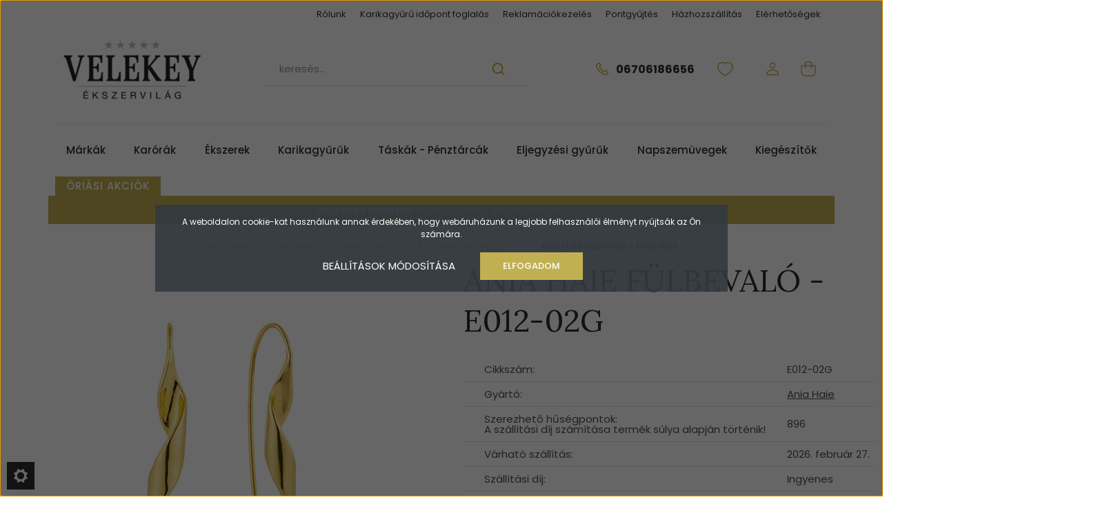

--- FILE ---
content_type: text/html; charset=UTF-8
request_url: https://www.velekey-ekszervilag.hu/ania-haie-fulbevalo-e012-02g-80409
body_size: 54262
content:

<!DOCTYPE html>
<html lang="hu" dir="ltr">
<head>
    <title>Ania Haie fülbevaló - E012-02G - Ania Haie fülbevalók</title>
    <meta charset="utf-8">
    <meta name="description" content="Ania Haie fülbevaló - E012-02G a Ania Haie fülbevalók kategóriában 17.900 Ft-os áron lehet a Tiéd, ha nálunk vásárolsz. Tekintsd meg változatos kínálatunkat! Webáruházunkban olcsón szerezheted be a dekoratív és elegáns ékszereket!">
    <meta name="robots" content="index, follow">
    <link rel="image_src" href="https://oraprojekt.cdn.shoprenter.hu/custom/oraprojekt/image/data/product/ania_haie/E012-02G.png.webp?lastmod=1697065692.1706655353">
    <meta property="og:title" content="Ania Haie fülbevaló - E012-02G" />
    <meta property="og:type" content="product" />
    <meta property="og:url" content="https://www.velekey-ekszervilag.hu/ania-haie-fulbevalo-e012-02g-80409" />
    <meta property="og:image" content="https://oraprojekt.cdn.shoprenter.hu/custom/oraprojekt/image/cache/w1910h1000/product/ania_haie/E012-02G.png.webp?lastmod=1697065692.1706655353" />
    <meta property="og:description" content="Ania Haie fülbevaló - E012-02G" />
    <link href="https://oraprojekt.cdn.shoprenter.hu/custom/oraprojekt/image/data/faviconn.png?lastmod=1471528387.1706655353" rel="icon" />
    <link href="https://oraprojekt.cdn.shoprenter.hu/custom/oraprojekt/image/data/faviconn.png?lastmod=1471528387.1706655353" rel="apple-touch-icon" />
    <base href="https://www.velekey-ekszervilag.hu:443" />
    <meta name="facebook-domain-verification" content="37zbwguwuakd5ul6elcc8vfzcde22w" />

    <meta name="viewport" content="width=device-width, initial-scale=1, maximum-scale=1, user-scalable=0">
            <link href="https://www.velekey-ekszervilag.hu/ania-haie-fulbevalo-e012-02g-80409" rel="canonical">
    
            
              <link rel="preconnect" href="https://fonts.googleapis.com">
<link rel="preconnect" href="https://fonts.gstatic.com" crossorigin>
<link href="https://fonts.googleapis.com/css2?family=Poppins:wght@400;500;600;700&display=swap" rel="stylesheet">
<link href="https://fonts.googleapis.com/css2?family=Londrina+Solid:wght@100;300;400;900&family=Lora:wght@400;600&display=swap" rel="stylesheet">
    <link href="https://cdnjs.cloudflare.com/ajax/libs/fancybox/3.5.7/jquery.fancybox.min.css" rel="stylesheet" media="print" onload="this.media='all'"/>

            <link rel="stylesheet" href="https://oraprojekt.cdn.shoprenter.hu/custom/oraprojekt/catalog/view/theme/madrid_1/style/1767723329.1689691390.1714127367.1731876276.css?v=null.1706655353" media="screen">
        <script>
        window.nonProductQuality = 80;
    </script>
    <script src="https://oraprojekt.cdn.shoprenter.hu/catalog/view/javascript/jquery/jquery-1.10.2.min.js?v=1484139539"></script>

            
                
        
    
    <!-- Header JavaScript codes -->
            <script src="https://oraprojekt.cdn.shoprenter.hu/web/compiled/js/base.js?v=1769511901"></script>
                    <script src="https://oraprojekt.cdn.shoprenter.hu/web/compiled/js/countdown.js?v=1769511901"></script>
                    <script src="https://oraprojekt.cdn.shoprenter.hu/web/compiled/js/before_starter2_head.js?v=1769511901"></script>
                    <script src="https://oraprojekt.cdn.shoprenter.hu/web/compiled/js/before_starter2_productpage.js?v=1769511901"></script>
                    <script src="https://oraprojekt.cdn.shoprenter.hu/web/compiled/js/productreview.js?v=1769511901"></script>
                    <script src="https://oraprojekt.cdn.shoprenter.hu/web/compiled/js/nanobar.js?v=1769511901"></script>
                    <script src="https://oraprojekt.cdn.shoprenter.hu/catalog/view/javascript/addtocart/addtocart.js?v=1726839966"></script>
                    <!-- Header jQuery onLoad scripts -->
    <script>window.countdownFormat='%D:%H:%M:%S';var BASEURL='https://www.velekey-ekszervilag.hu';Currency={"symbol_left":"","symbol_right":" Ft","decimal_place":0,"decimal_point":",","thousand_point":".","currency":"HUF","value":1};var ShopRenter=ShopRenter||{};ShopRenter.product={"id":80409,"sku":"E012-02G","currency":"HUF","unitName":"DB","price":17900,"name":"Ania Haie f\u00fclbeval\u00f3 - E012-02G","brand":"Ania Haie","currentVariant":[],"parent":{"id":80409,"sku":"E012-02G","unitName":"DB","price":17900,"name":"Ania Haie f\u00fclbeval\u00f3 - E012-02G"}};$(document).ready(function(){});$(window).load(function(){var init_similar_products_Scroller=function(){$("#similar_products .aurora-scroll-click-mode").each(function(){var max=0;$(this).find($(".list_prouctname")).each(function(){var h=$(this).height();max=h>max?h:max;});$(this).find($(".list_prouctname")).each(function(){$(this).height(max);});});$("#similar_products .aurora-scroll-click-mode").auroraScroll({autoMode:"click",frameRate:60,speed:2.5,direction:-1,elementClass:"product-snapshot",pauseAfter:false,horizontal:true,visible:1,arrowsPosition:2},function(){initAurora();});}
init_similar_products_Scroller();var init_relatedproducts_Scroller=function(){$("#relatedproducts .aurora-scroll-click-mode").each(function(){var max=0;$(this).find($(".list_prouctname")).each(function(){var h=$(this).height();max=h>max?h:max;});$(this).find($(".list_prouctname")).each(function(){$(this).height(max);});});$("#relatedproducts .aurora-scroll-click-mode").auroraScroll({autoMode:"click",frameRate:60,speed:2.5,direction:-1,elementClass:"product-snapshot",pauseAfter:false,horizontal:true,visible:1,arrowsPosition:1},function(){initAurora();});}
init_relatedproducts_Scroller();});</script><script src="https://oraprojekt.cdn.shoprenter.hu/web/compiled/js/vue/manifest.bundle.js?v=1769511899"></script><script>var ShopRenter=ShopRenter||{};ShopRenter.onCartUpdate=function(callable){document.addEventListener('cartChanged',callable)};ShopRenter.onItemAdd=function(callable){document.addEventListener('AddToCart',callable)};ShopRenter.onItemDelete=function(callable){document.addEventListener('deleteCart',callable)};ShopRenter.onSearchResultViewed=function(callable){document.addEventListener('AuroraSearchResultViewed',callable)};ShopRenter.onSubscribedForNewsletter=function(callable){document.addEventListener('AuroraSubscribedForNewsletter',callable)};ShopRenter.onCheckoutInitiated=function(callable){document.addEventListener('AuroraCheckoutInitiated',callable)};ShopRenter.onCheckoutShippingInfoAdded=function(callable){document.addEventListener('AuroraCheckoutShippingInfoAdded',callable)};ShopRenter.onCheckoutPaymentInfoAdded=function(callable){document.addEventListener('AuroraCheckoutPaymentInfoAdded',callable)};ShopRenter.onCheckoutOrderConfirmed=function(callable){document.addEventListener('AuroraCheckoutOrderConfirmed',callable)};ShopRenter.onCheckoutOrderPaid=function(callable){document.addEventListener('AuroraOrderPaid',callable)};ShopRenter.onCheckoutOrderPaidUnsuccessful=function(callable){document.addEventListener('AuroraOrderPaidUnsuccessful',callable)};ShopRenter.onProductPageViewed=function(callable){document.addEventListener('AuroraProductPageViewed',callable)};ShopRenter.onMarketingConsentChanged=function(callable){document.addEventListener('AuroraMarketingConsentChanged',callable)};ShopRenter.onCustomerRegistered=function(callable){document.addEventListener('AuroraCustomerRegistered',callable)};ShopRenter.onCustomerLoggedIn=function(callable){document.addEventListener('AuroraCustomerLoggedIn',callable)};ShopRenter.onCustomerUpdated=function(callable){document.addEventListener('AuroraCustomerUpdated',callable)};ShopRenter.onCartPageViewed=function(callable){document.addEventListener('AuroraCartPageViewed',callable)};ShopRenter.customer={"userId":0,"userClientIP":"3.15.205.93","userGroupId":8,"customerGroupTaxMode":"gross","customerGroupPriceMode":"only_gross","email":"","phoneNumber":"","name":{"firstName":"","lastName":""}};ShopRenter.theme={"name":"velekey2023","family":"madrid","parent":""};ShopRenter.shop={"name":"oraprojekt","locale":"hu","currency":{"code":"HUF","rate":1},"domain":"oraprojekt.myshoprenter.hu"};ShopRenter.page={"route":"product\/product","queryString":"ania-haie-fulbevalo-e012-02g-80409"};ShopRenter.formSubmit=function(form,callback){callback();};let loadedAsyncScriptCount=0;function asyncScriptLoaded(position){loadedAsyncScriptCount++;if(position==='body'){if(document.querySelectorAll('.async-script-tag').length===loadedAsyncScriptCount){if(/complete|interactive|loaded/.test(document.readyState)){document.dispatchEvent(new CustomEvent('asyncScriptsLoaded',{}));}else{document.addEventListener('DOMContentLoaded',()=>{document.dispatchEvent(new CustomEvent('asyncScriptsLoaded',{}));});}}}}</script><script type="text/javascript"async class="async-script-tag"onload="asyncScriptLoaded('header')"src="https://onsite.optimonk.com/script.js?account=1065"></script><script type="text/javascript"async class="async-script-tag"onload="asyncScriptLoaded('header')"src="https://static2.rapidsearch.dev/resultpage.js?shop=oraprojekt.shoprenter.hu"></script><script type="text/javascript"src="https://oraprojekt.cdn.shoprenter.hu/web/compiled/js/vue/customerEventDispatcher.bundle.js?v=1769511899"></script><!--Custom header scripts--><script>(function(w,d,s,l,i){w[l]=w[l]||[];w[l].push({'gtm.start':new Date().getTime(),event:'gtm.js'});var f=d.getElementsByTagName(s)[0],j=d.createElement(s),dl=l!='dataLayer'?'&l='+l:'';j.async=true;j.src='https://www.googletagmanager.com/gtm.js?id='+i+dl;f.parentNode.insertBefore(j,f);})(window,document,'script','dataLayer','GTM-TNN3DD');</script><script>(function(h,e,a,t,m,p){m=e.createElement(a);m.async=!0;m.src=t;p=e.getElementsByTagName(a)[0];p.parentNode.insertBefore(m,p);})(window,document,'script','https://u.heatmap.it/log.js');</script><script id="barat_hud_sr_script">var hst=document.createElement("script");hst.src="//admin.fogyasztobarat.hu/h-api.js";hst.type="text/javascript";hst.setAttribute("data-id","85Q4LMF3");hst.setAttribute("id","fbarat");var hs=document.getElementById("barat_hud_sr_script");hs.parentNode.insertBefore(hst,hs);</script><script>(function(h,o,t,j,a,r){h.hj=h.hj||function(){(h.hj.q=h.hj.q||[]).push(arguments)};h._hjSettings={hjid:3591745,hjsv:6};a=o.getElementsByTagName('head')[0];r=o.createElement('script');r.async=1;r.src=t+h._hjSettings.hjid+j+h._hjSettings.hjsv;a.appendChild(r);})(window,document,'https://static.hotjar.com/c/hotjar-','.js?sv=');</script>                
            
            <script>window.dataLayer=window.dataLayer||[];function gtag(){dataLayer.push(arguments)};var ShopRenter=ShopRenter||{};ShopRenter.config=ShopRenter.config||{};ShopRenter.config.googleConsentModeDefaultValue="denied";</script>                        <script type="text/javascript" src="https://oraprojekt.cdn.shoprenter.hu/web/compiled/js/vue/googleConsentMode.bundle.js?v=1769511899"></script>

            <!-- Facebook Pixel Code -->
<script>
!function(f,b,e,v,n,t,s)
{if(f.fbq)return;n=f.fbq=function(){n.callMethod?
n.callMethod.apply(n,arguments):n.queue.push(arguments)};
if(!f._fbq)f._fbq=n;n.push=n;n.loaded=!0;n.version='2.0';
n.queue=[];t=b.createElement(e);t.async=!0;
t.src=v;s=b.getElementsByTagName(e)[0];
s.parentNode.insertBefore(t,s)}(window, document,'script',
'https://connect.facebook.net/en_US/fbevents.js');
fbq('consent', 'revoke');
fbq('init', '272770751014961');
fbq('track', 'PageView');
document.addEventListener('AuroraProductPageViewed', function(auroraEvent) {
                    fbq('track', 'ViewContent', {
                        content_type: 'product',
                        content_ids: [auroraEvent.detail.product.id.toString()],
                        value: parseFloat(auroraEvent.detail.product.grossUnitPrice),
                        currency: auroraEvent.detail.product.currency
                    }, {
                        eventID: auroraEvent.detail.event.id
                    });
                });
document.addEventListener('AuroraAddedToCart', function(auroraEvent) {
    var fbpId = [];
    var fbpValue = 0;
    var fbpCurrency = '';

    auroraEvent.detail.products.forEach(function(item) {
        fbpValue += parseFloat(item.grossUnitPrice) * item.quantity;
        fbpId.push(item.id);
        fbpCurrency = item.currency;
    });


    fbq('track', 'AddToCart', {
        content_ids: fbpId,
        content_type: 'product',
        value: fbpValue,
        currency: fbpCurrency
    }, {
        eventID: auroraEvent.detail.event.id
    });
})
window.addEventListener('AuroraMarketingCookie.Changed', function(event) {
            let consentStatus = event.detail.isAccepted ? 'grant' : 'revoke';
            if (typeof fbq === 'function') {
                fbq('consent', consentStatus);
            }
        });
</script>
<noscript><img height="1" width="1" style="display:none"
src="https://www.facebook.com/tr?id=272770751014961&ev=PageView&noscript=1"
/></noscript>
<!-- End Facebook Pixel Code -->

            
            
            
                <!--Global site tag(gtag.js)--><script async src="https://www.googletagmanager.com/gtag/js?id=G-S1QKXELXXH"></script><script>window.dataLayer=window.dataLayer||[];function gtag(){dataLayer.push(arguments);}
gtag('js',new Date());gtag('config','G-S1QKXELXXH');</script>                                <script type="text/javascript" src="https://oraprojekt.cdn.shoprenter.hu/web/compiled/js/vue/GA4EventSender.bundle.js?v=1769511899"></script>

    
    
</head>

    
<body id="body" class="page-body product-page-body madrid_1-body desktop-device-body horizontal-category-menu " role="document">
<script>ShopRenter.theme.breakpoints={'xs':0,'sm':576,'md':768,'lg':992,'xl':1200,'xxl':1400}</script><div id="fb-root"></div><script>(function(d,s,id){var js,fjs=d.getElementsByTagName(s)[0];if(d.getElementById(id))return;js=d.createElement(s);js.id=id;js.src="//connect.facebook.net/hu_HU/sdk/xfbml.customerchat.js#xfbml=1&version=v2.12&autoLogAppEvents=1";fjs.parentNode.insertBefore(js,fjs);}(document,"script","facebook-jssdk"));</script>
                    

<!-- cached -->    <div class="nanobar-cookie-cog d-flex-center rounded js-hidden-nanobar-button">
        <svg width="20" height="20" viewBox="0 0 20 20" fill="none" xmlns="http://www.w3.org/2000/svg">
    <path d="M18.0781 10C18.0781 8.75521 18.849 7.77083 20 7.09375C19.7917 6.40104 19.5156 5.72917 19.1771 5.10417C17.8802 5.44271 16.8333 4.9375 15.9479 4.05208C15.0677 3.17187 14.7969 2.11979 15.1354 0.822917C14.5104 0.484375 13.8437 0.208333 13.1458 0C12.4687 1.15625 11.25 1.92187 10 1.92187C8.75521 1.92187 7.53125 1.15625 6.85417 0C6.15625 0.208333 5.48958 0.484375 4.86458 0.822917C5.20312 2.11979 4.93229 3.16667 4.05208 4.05208C3.17187 4.93229 2.11979 5.44271 0.828125 5.10417C0.484375 5.72917 0.208333 6.39583 0 7.09375C1.15625 7.77083 1.92708 8.75521 1.92708 10C1.92708 11.2448 1.15625 12.4687 0 13.1458C0.208333 13.8437 0.484375 14.5104 0.822917 15.1354C2.11979 14.7969 3.16667 15.0677 4.04687 15.9479C4.93229 16.8281 5.19792 17.8802 4.85937 19.1771C5.48958 19.5156 6.15104 19.7917 6.84896 20C7.52604 18.8437 8.75 18.0781 9.99479 18.0781C11.2396 18.0781 12.4635 18.8437 13.1406 20C13.8385 19.7917 14.5052 19.5156 15.1302 19.1771C14.7917 17.8802 15.0625 16.8333 15.9427 15.9479C16.8229 15.0677 17.875 14.5573 19.1719 14.8958C19.5104 14.2656 19.7865 13.599 19.9948 12.9062C18.8437 12.2292 18.0781 11.2448 18.0781 10ZM10 15.1198C7.17708 15.1198 4.88021 12.8281 4.88021 10C4.88021 7.17187 7.17187 4.88021 10 4.88021C12.8281 4.88021 15.1198 7.17187 15.1198 10C15.1198 12.8281 12.8281 15.1198 10 15.1198Z" fill="currentColor"/>
</svg>

    </div>
<div class="Fixed nanobar bg-dark js-nanobar-first-login">
    <div class="container nanobar-container">
        <div class="row flex-column flex-sm-row">
            <div class="col-12 col-sm-6 col-lg-8 nanobar-text-cookies align-self-center text-sm-left">
                A weboldalon cookie-kat használunk annak érdekében, hogy webáruházunk a legjobb felhasználói élményt nyújtsák az Ön számára.
            </div>
            <div class="col-12 col-sm-6 col-lg-4 nanobar-buttons m-sm-0 text-center text-sm-right">
                <a href="#" class="btn btn-link nanobar-settings-button js-nanobar-settings-button">
                    Beállítások módosítása
                </a>
                <a href="#" class="btn btn-primary nanobar-btn js-nanobar-close-cookies" data-button-save-text="Beállítások mentése">
                    Elfogadom
                </a>
            </div>
        </div>
        <div class="nanobar-cookies js-nanobar-cookies flex-column flex-sm-row text-left pt-3 mt-3" style="display: none;">
            <div class="form-check pt-2 pb-2 pr-2 mb-0">
                <input class="form-check-input" type="checkbox" name="required_cookies" disabled checked />
                <label class="form-check-label">
                    Szükséges cookie-k
                    <div class="cookies-help-text text-muted">
                        Ezek a cookie-k segítenek abban, hogy a webáruház használható és működőképes legyen.
                    </div>
                </label>
            </div>
            <div class="form-check pt-2 pb-2 pr-2 mb-0">
                <input class="form-check-input js-nanobar-marketing-cookies" type="checkbox" name="marketing_cookies"
                         checked />
                <label class="form-check-label">
                    Marketing cookie-k
                    <div class="cookies-help-text text-muted">
                        Ezeket a cookie-k segítenek abban, hogy az Ön érdeklődési körének megfelelő reklámokat és termékeket jelenítsük meg a webáruházban.
                    </div>
                </label>
            </div>
        </div>
    </div>
</div>

<script>
    (function ($) {
        $(document).ready(function () {
            new AuroraNanobar.FirstLogNanobarCheckbox(jQuery('.js-nanobar-first-login'), 'modal');
        });
    })(jQuery);
</script>
<!-- /cached -->
<!-- cached --><div class="Fixed nanobar bg-dark js-nanobar-free-shipping">
    <div class="container nanobar-container">
        <button type="button" class="close js-nanobar-close" aria-label="Close">
            <span aria-hidden="true">&times;</span>
        </button>
        <div class="nanobar-text px-3"></div>
    </div>
</div>

<script>$(document).ready(function(){document.nanobarInstance=new AuroraNanobar.FreeShippingNanobar($('.js-nanobar-free-shipping'),'modal','15','','1');});</script><!-- /cached -->
                <!-- page-wrap -->

                <div class="page-wrap">
                                                

    <header class="sticky-head">
        <div class="sticky-head-inner">
                    <div class="header-top-line">
                <div class="container">
                    <div class="header-top d-flex justify-content-end">
                        <!-- cached -->
    <ul class="nav headermenu-list">
                    <li class="nav-item">
                <a href="https://www.velekey-ekszervilag.hu/rolunk_4"
                   target="_self"
                   class="nav-link "
                    title="Rólunk"
                >
                    Rólunk
                </a>
                            </li>
                    <li class="nav-item">
                <a href="https://www.velekey-ekszervilag.hu/online-eljegyzesi-karikagyuru-konzultacio"
                   target="_self"
                   class="nav-link "
                    title="Karikagyűrű időpont foglalás"
                >
                    Karikagyűrű időpont foglalás
                </a>
                            </li>
                    <li class="nav-item">
                <a href="https://www.velekey-ekszervilag.hu/reklamaciokezeles-237"
                   target="_self"
                   class="nav-link "
                    title="Reklamációkezelés"
                >
                    Reklamációkezelés
                </a>
                            </li>
                    <li class="nav-item">
                <a href="https://www.velekey-ekszervilag.hu/pontgyujtes-16"
                   target="_self"
                   class="nav-link "
                    title="Pontgyűjtés"
                >
                    Pontgyűjtés
                </a>
                            </li>
                    <li class="nav-item">
                <a href="https://www.velekey-ekszervilag.hu/hazhozszallitas-17"
                   target="_self"
                   class="nav-link "
                    title="Házhozszállítás"
                >
                    Házhozszállítás
                </a>
                            </li>
                    <li class="nav-item">
                <a href="https://www.velekey-ekszervilag.hu/elerhetosegek-18"
                   target="_self"
                   class="nav-link "
                    title="Elérhetőségek"
                >
                    Elérhetőségek
                </a>
                            </li>
            </ul>
            <script>$(function(){if($(window).width()>992){window.addEventListener('load',function(){var menu_triggers=document.querySelectorAll('.headermenu-list li.dropdown > a');for(var i=0;i<menu_triggers.length;i++){menu_triggers[i].addEventListener('focus',function(e){for(var j=0;j<menu_triggers.length;j++){menu_triggers[j].parentNode.classList.remove('focus');}
this.parentNode.classList.add('focus');},false);menu_triggers[i].addEventListener('touchend',function(e){if(!this.parentNode.classList.contains('focus')){e.preventDefault();e.target.focus();}},false);}},false);}});</script>    <!-- /cached -->
                        
                        
                    </div>
                </div>
            </div>
            <div class="header-middle-line ">
                <div class="container">
                    <div class="header-middle">
                        <nav class="navbar navbar-expand-lg">
                            <button id="js-hamburger-icon" class="d-flex d-lg-none" title="Menü">
                                <div class="hamburger-icon position-relative">
                                    <div class="hamburger-icon-line position-absolute line-1"></div>
                                    <div class="hamburger-icon-line position-absolute line-3"></div>
                                </div>
                            </button>
                                                            <!-- cached -->
    <a class="navbar-brand" href="/"><img style="border: 0; max-width: 220px;" src="https://oraprojekt.cdn.shoprenter.hu/custom/oraprojekt/image/cache/w220h100m00/velekey%20logo.png?v=1700575553" title="Velekey Ékszervilág" alt="Velekey Ékszervilág" /></a>
<!-- /cached -->
                                
<div class="dropdown search-module d-flex">
    <div class="input-group">
        <input class="form-control disableAutocomplete" type="text" placeholder="keresés..." value=""
               id="filter_keyword" 
               onclick="this.value=(this.value==this.defaultValue)?'':this.value;"/>
        <div class="input-group-append">
            <button title="Keresés" class="btn btn-link" onclick="moduleSearch();">
                <svg width="19" height="18" viewBox="0 0 19 18" fill="none" xmlns="http://www.w3.org/2000/svg">
    <path d="M17.4492 17L13.4492 13M8.47698 15.0555C4.59557 15.0555 1.44922 11.9092 1.44922 8.02776C1.44922 4.14635 4.59557 1 8.47698 1C12.3584 1 15.5047 4.14635 15.5047 8.02776C15.5047 11.9092 12.3584 15.0555 8.47698 15.0555Z" stroke="currentColor" stroke-width="2" stroke-linecap="round" stroke-linejoin="round"/>
</svg>

            </button>
        </div>
    </div>

    <input type="hidden" id="filter_description" value="1"/>
    <input type="hidden" id="search_shopname" value="oraprojekt"/>
    <div id="results" class="dropdown-menu search-results p-0"></div>
</div>



                                                                                    <a class="nav-link header-phone-box header-middle-right-link d-none d-lg-flex" href="tel:06706186656">
                                <svg width="24" height="24" viewBox="0 0 24 24" fill="none" xmlns="http://www.w3.org/2000/svg">
    <path fill-rule="evenodd" clip-rule="evenodd" d="M10.8561 13.1444C9.68615 11.9744 8.80415 10.6644 8.21815 9.33536C8.09415 9.05436 8.16715 8.72536 8.38415 8.50836L9.20315 7.69036C9.87415 7.01936 9.87415 6.07036 9.28815 5.48436L8.11415 4.31036C7.33315 3.52936 6.06715 3.52936 5.28615 4.31036L4.63415 4.96236C3.89315 5.70336 3.58415 6.77236 3.78415 7.83236C4.27815 10.4454 5.79615 13.3064 8.24515 15.7554C10.6941 18.2044 13.5551 19.7224 16.1681 20.2164C17.2281 20.4164 18.2971 20.1074 19.0381 19.3664L19.6891 18.7154C20.4701 17.9344 20.4701 16.6684 19.6891 15.8874L18.5161 14.7144C17.9301 14.1284 16.9801 14.1284 16.3951 14.7144L15.4921 15.6184C15.2751 15.8354 14.9461 15.9084 14.6651 15.7844C13.3361 15.1974 12.0261 14.3144 10.8561 13.1444Z" stroke="currentColor" stroke-width="1.5" stroke-linecap="round" stroke-linejoin="round"/>
</svg>

                                06706186656
                            </a>
                                                                                    <div id="js-wishlist-module-wrapper">
                                <hx:include src="/_fragment?_path=_format%3Dhtml%26_locale%3Den%26_controller%3Dmodule%252Fwishlist&amp;_hash=q7fkMk7YwB31v3VhERkEWcVfsXyWVY99i3DmokC08Lg%3D"></hx:include>
                            </div>
                                                        <!-- cached -->
    <ul class="nav login-list">
                    <li class="nav-item">
                <a class="nav-link header-middle-right-link" href="index.php?route=account/login" title="Belépés / Regisztráció">
                    <span class="header-user-icon">
                        <svg width="18" height="20" viewBox="0 0 18 20" fill="none" xmlns="http://www.w3.org/2000/svg">
    <path fill-rule="evenodd" clip-rule="evenodd" d="M11.4749 2.52513C12.8417 3.89197 12.8417 6.10804 11.4749 7.47488C10.1081 8.84172 7.89199 8.84172 6.52515 7.47488C5.15831 6.10804 5.15831 3.89197 6.52515 2.52513C7.89199 1.15829 10.1081 1.15829 11.4749 2.52513Z" stroke="currentColor" stroke-width="1.5" stroke-linecap="round" stroke-linejoin="round"/>
    <path fill-rule="evenodd" clip-rule="evenodd" d="M1 16.5V17.5C1 18.052 1.448 18.5 2 18.5H16C16.552 18.5 17 18.052 17 17.5V16.5C17 13.474 13.048 11.508 9 11.508C4.952 11.508 1 13.474 1 16.5Z" stroke="currentColor" stroke-width="1.5" stroke-linecap="round" stroke-linejoin="round"/>
</svg>

                    </span>
                </a>
            </li>
            </ul>
<!-- /cached -->
                            <div id="header-cart-wrapper">
                                <div id="js-cart">
                                    <hx:include src="/_fragment?_path=_format%3Dhtml%26_locale%3Den%26_controller%3Dmodule%252Fcart&amp;_hash=YfSHbgPND0oxNG0iHz0yVRmkN15v2EXkrZOkakiFo34%3D"></hx:include>
                                </div>
                            </div>
                        </nav>
                    </div>
                </div>
            </div>
            <div class="header-bottom-line d-none d-lg-block">
                <div class="container">
                    


                    
            <div id="module_category_wrapper" class="module-category-wrapper">
        <div id="category" class="module content-module header-position category-module" >
                    <div class="module-head">
                        <div class="module-head-title">Kategóriák</div>
        </div>
            <div class="module-body">
                    <div id="category-nav">
        

    <ul class="nav nav-pills category category-menu sf-menu sf-horizontal cached">
        <li id="cat_82" class="nav-item item category-list module-list parent even dropDownParent align-1">
    <a href="https://www.velekey-ekszervilag.hu/markak-82" class="nav-link">
                Márkák
    </a>
    <div class="children js-subtree-dropdown subtree-dropdown">
        <div style="width: 0px; height: 0px" class="subtree-dropdown-inner p-3">
            <div class="custom-dropdown">
	<div class="container">
		<div class="manufakturer-dropdown-container">
			<div class="subcategory_item"><a href="/ania-haie-443" title="Ania Haie">
				<img alt="Ania Haie" src="https://oraprojekt.cdn.shoprenter.hu/custom/oraprojekt/image/cache/w0h0q80np1/manufacturer/Ania_Haie.jpg?v=1763072107" style="margin-bottom: 3px;" title="Ania Haie" /></a>
			</div>
			<div class="subcategory_item"><a href="/bering-459" title="Bering">
				<img alt="Bering" src="https://oraprojekt.cdn.shoprenter.hu/custom/oraprojekt/image/cache/w0h0q80np1/manufacturer/Bering.jpg?v=1763072107" style="margin-bottom: 3px;" title="Bering" /></a>
			</div>
			<div class="subcategory_item"><a href="/bigotti-milano-1683" title="Bering">
				<img alt="Bering" src="https://oraprojekt.cdn.shoprenter.hu/custom/oraprojekt/image/cache/w0h0q80np1/manufacturer/Bigotti.jpg?v=1763072107" style="margin-bottom: 3px;" title="Bigotti" /></a>
			</div>
			<div class="subcategory_item"><a href="/boss-hugo-boss-508" title="Hugo Boss">
				<img alt="Hugo Boss" src="https://oraprojekt.cdn.shoprenter.hu/custom/oraprojekt/image/cache/w0h0q80np1/manufacturer/Boss_.jpg?v=1763072107" style="margin-bottom: 3px;" title="Hugo Boss" /></a>
			</div>
			<div class="subcategory_item"><a href="/calvin-klein-142" title="Calvin Klein">
				<img alt="Calvin Klein" src="https://oraprojekt.cdn.shoprenter.hu/custom/oraprojekt/image/cache/w0h0q80np1/manufacturer/Calvin_Klein.jpg?v=1763072107" style="margin-bottom: 3px;" title="Calvin Klein" /></a>
			</div>
			<div class="subcategory_item"><a href="/casio-419" title="Casio">
				<img alt="Casio" src="https://oraprojekt.cdn.shoprenter.hu/custom/oraprojekt/image/cache/w0h0q80np1/manufacturer/Casio.jpg?v=1763072107" style="margin-bottom: 3px;" title="Casio" /></a>
			</div>
			<div class="subcategory_item"><a href="/certina-149" title="Certina">
				<img alt="Certina" src="https://oraprojekt.cdn.shoprenter.hu/custom/oraprojekt/image/cache/w0h0q80np1/manufacturer/Certina.jpg?v=1763072107" style="margin-bottom: 3px;" title="Certina" /></a>
			</div>
			<div class="subcategory_item"><a href="/citizen-1421" title="Citizen">
				<img alt="Citizen" src="https://oraprojekt.cdn.shoprenter.hu/custom/oraprojekt/image/cache/w0h0q80np1/manufacturer/Citizen.jpg?v=1763072107" style="margin-bottom: 3px;" title="Citizen" /></a>
			</div>
			<div class="subcategory_item"><a href="/cluse-325" title="Cluse">
				<img alt="Cluse" src="https://oraprojekt.cdn.shoprenter.hu/custom/oraprojekt/image/cache/w0h0q80np1/manufacturer/Cluse.jpg?v=1763072107" style="margin-bottom: 3px;" title="Cluse" /></a>
			</div>
			<div class="subcategory_item"><a href="/coeur-de-lion-154" title="Coeur de Lion">
				<img alt="Coeur de Lion" src="https://oraprojekt.cdn.shoprenter.hu/custom/oraprojekt/image/cache/w0h0q80np1/manufacturer/CDL.jpg?v=1763072107" style="margin-bottom: 3px;" title="Coeur de Lion" /></a>
			</div>
			<div class="subcategory_item"><a href="/disney-733" title="Disney">
				<img alt="Disney" src="https://oraprojekt.cdn.shoprenter.hu/custom/oraprojekt/image/cache/w0h0q80np1/manufacturer/Disney.jpg?v=1763072107" style="margin-bottom: 3px;" title="Disney" /></a>
			</div>
			<div class="subcategory_item"><a href="/fabnora-1674" title="Fabnora">
				<img alt="Festina" src="https://oraprojekt.cdn.shoprenter.hu/custom/oraprojekt/image/cache/w0h0q80np1/manufacturer/Fabnora.jpg?v=1763072107" style="margin-bottom: 3px;" title="Fabnora" /></a>
			</div>
			<div class="subcategory_item"><a href="/festina-385" title="Festina">
				<img alt="Festina" src="https://oraprojekt.cdn.shoprenter.hu/custom/oraprojekt/image/cache/w0h0q80np1/manufacturer/Festina_2.jpg?v=1763072107" style="margin-bottom: 3px;" title="Festina" /></a>
			</div>
			<div class="subcategory_item"><a href="/flik-flak-319" title="Flik Flak">
				<img alt="Flik Flak" src="https://oraprojekt.cdn.shoprenter.hu/custom/oraprojekt/image/cache/w0h0q80np1/manufacturer/Flik_Flak1.jpg?v=1763072107" style="margin-bottom: 3px;" title="Flik Flak" /></a>
			</div>
			<div class="subcategory_item"><a href="/fossil-180" title="Fossil">
				<img alt="Fossil" src="https://oraprojekt.cdn.shoprenter.hu/custom/oraprojekt/image/cache/w0h0q80np1/manufacturer/Fossil.jpg?v=1763072107" style="margin-bottom: 3px;" title="Fossil" /></a>
			</div>
			<div class="subcategory_item"><a href="/furla-505" title="Furla">
				<img alt="Furla" src="https://oraprojekt.cdn.shoprenter.hu/custom/oraprojekt/image/cache/w0h0q80np1/manufacturer/Furla.jpg?v=1763072107" style="margin-bottom: 3px;" title="Furla" /></a>
			</div>
			<div class="subcategory_item"><a href="/garmin-1606" title="Garmin">
				<img alt="Garmin" src="https://oraprojekt.cdn.shoprenter.hu/custom/oraprojekt/image/cache/w0h0q80np1/manufacturer/Garmin.jpg?v=1763072107" style="margin-bottom: 3px;" title="Garmin" /></a>
			</div>
			<div class="subcategory_item"><a href="/guess-190" title="Guess">
				<img alt="Guess" src="https://oraprojekt.cdn.shoprenter.hu/custom/oraprojekt/image/cache/w0h0q80np1/manufacturer/Guess.jpg?v=1763072107" style="margin-bottom: 3px;" title="Guess" /></a>
			</div>
			<div class="subcategory_item"><a href="/hamilton-1692" title="Hamilton">
				<img alt="Hirsch" src="https://oraprojekt.cdn.shoprenter.hu/custom/oraprojekt/image/cache/w0h0q80np1/manufacturer/Hamilton.jpg?v=1763072107" style="margin-bottom: 3px;" title="Hamilton" /></a>
			</div>
			<div class="subcategory_item"><a href="/hirsch-196" title="Hirsch">
				<img alt="Hirsch" src="https://oraprojekt.cdn.shoprenter.hu/custom/oraprojekt/image/cache/w0h0q80np1/manufacturer/Hirsch.jpg?v=1763072107" style="margin-bottom: 3px;" title="Hirsch" /></a>
			</div>
			<div class="subcategory_item"><a href="/ice-watch-199" title="Ice-Watch">
				<img alt="Ice-Watch" src="https://oraprojekt.cdn.shoprenter.hu/custom/oraprojekt/image/cache/w0h0q80np1/manufacturer/Ice-Watch.jpg?v=1763072107" style="margin-bottom: 3px;" title="Ice Watch" /></a>
			</div>
			<div class="subcategory_item"><a href="/jackie-gold-1794" title="Jackie Gold">
				<img alt="Jackie Gold" src="https://oraprojekt.cdn.shoprenter.hu/custom/oraprojekt/image/cache/w0h0q80np1/manufacturer/Jackie_gold.jpg?v=1763072107" style="margin-bottom: 3px;" title="Jackie Gold" /></a>
			</div>
			<div class="subcategory_item"><a href="/kurshuni-613" title="Kurshuni">
				<img alt="Kurshuni" src="https://oraprojekt.cdn.shoprenter.hu/custom/oraprojekt/image/cache/w0h0q80np1/manufacturer/Kurshuni.jpg?v=1763072107" style="margin-bottom: 3px;" title="Kurshuni" /></a>
			</div>
			<div class="subcategory_item"><a href="/lecarre-693" title="LeCarré">
				<img alt="LeCarré" src="https://oraprojekt.cdn.shoprenter.hu/custom/oraprojekt/image/cache/w0h0q80np1/manufacturer/Le_Carre.jpg?v=1763072107" style="margin-bottom: 3px;" title="LeCarré" /></a>
			</div>
			<div class="subcategory_item"><a href="/lisa-1774" title="LeCarré">
				<img alt="LeCarré" src="https://oraprojekt.cdn.shoprenter.hu/custom/oraprojekt/image/cache/w0h0q80np1/manufacturer/Lisa.jpg?v=1763072107" style="margin-bottom: 3px;" title="Lisa" /></a>
			</div>
			<div class="subcategory_item"><a href="/lorus-328" title="Lorus">
				<img alt="Lorus" src="https://oraprojekt.cdn.shoprenter.hu/custom/oraprojekt/image/cache/w0h0q80np1/manufacturer/Lorus.jpg?v=1763072107" style="margin-bottom: 3px;" title="Lorus" /></a>
			</div>
			<div class="subcategory_item"><a href="/maserati-1591" title="Maserati">
				<img alt="Maserati" src="https://oraprojekt.cdn.shoprenter.hu/custom/oraprojekt/image/cache/w0h0q80np1/manufacturer/Maserati.jpg?v=1763072107" style="margin-bottom: 3px;" title="Maserati" /></a>
			</div>
			<div class="subcategory_item"><a href="/mathey-tissot-659" title="Mathey-Tissot">
				<img alt="Mathey-Tissot" src="https://oraprojekt.cdn.shoprenter.hu/custom/oraprojekt/image/cache/w0h0q80np1/manufacturer/Mathey_Tissot.jpg?v=1763072107" style="margin-bottom: 3px;" title="Mathey-Tissot" /></a>
			</div>
			<div class="subcategory_item"><a href="/michael-kors-210" title="Michael Kors">
				<img alt="Michael Kors" src="https://oraprojekt.cdn.shoprenter.hu/custom/oraprojekt/image/cache/w0h0q80np1/manufacturer/Michael_Kors.jpg?v=1763072107" style="margin-bottom: 3px;" title="Michael Kors" /></a>
			</div>
			<div class="subcategory_item"><a href="/nomination-219" title="Nomination">
				<img alt="Nomination" src="https://oraprojekt.cdn.shoprenter.hu/custom/oraprojekt/image/cache/w0h0q80np1/manufacturer/Nomination.jpg?v=1763072107" style="margin-bottom: 3px;" title="Nomination" /></a>
			</div>
			<div class="subcategory_item"><a href="/oakley-556" title="Oakley">
				<img alt="Oakley" src="https://oraprojekt.cdn.shoprenter.hu/custom/oraprojekt/image/cache/w0h0q80np1/manufacturer/Oakley.jpg?v=1763072107" style="margin-bottom: 3px;" title="Oakley" /></a>
			</div>
			<div class="subcategory_item"><a href="/orient-515" title="Orient">
				<img alt="Orient" src="https://oraprojekt.cdn.shoprenter.hu/custom/oraprojekt/image/cache/w0h0q80np1/manufacturer/Orient.jpg?v=1763072107" style="margin-bottom: 3px;" title="Orient" /></a>
			</div>
			<div class="subcategory_item"><a href="/pandora-220" title="Pandora">
				<img alt="Pandora" src="https://oraprojekt.cdn.shoprenter.hu/custom/oraprojekt/image/cache/w0h0q80np1/manufacturer/Pandora.jpg?v=1763072107" style="margin-bottom: 3px;" title="Pandora" /></a>
			</div>
			<div class="subcategory_item"><a href="/polaroid-672" title="Polaroid">
				<img alt="Polaroid" src="https://oraprojekt.cdn.shoprenter.hu/custom/oraprojekt/image/cache/w0h0q80np1/manufacturer/Polaroid.jpg?v=1763072107" style="margin-bottom: 3px;" title="Polaroid" /></a>
			</div>
			<div class="subcategory_item"><a href="/police-235" title="Police">
				<img alt="Police" src="https://oraprojekt.cdn.shoprenter.hu/custom/oraprojekt/image/cache/w0h0q80np1/manufacturer/Police.jpg?v=1763072107" style="margin-bottom: 3px;" title="Police" /></a>
			</div>
			<div class="subcategory_item"><a href="/porsche-desing-688" title="Porsche Desing">
				<img alt="Porsche Desing" src="https://oraprojekt.cdn.shoprenter.hu/custom/oraprojekt/image/cache/w0h0q80np1/manufacturer/Porsche_Desing.jpg?v=1763072107" style="margin-bottom: 3px;" title="Porsche Desing" /></a>
			</div>
			<div class="subcategory_item"><a href="/rado-1825" title="Rado">
				<img alt="Rado" src="https://oraprojekt.cdn.shoprenter.hu/custom/oraprojekt/image/cache/w0h0q80np1/manufacturer/Rado.jpg?v=1763072107" style="margin-bottom: 3px;" title="Rado" /></a>
			</div>
			<div class="subcategory_item"><a href="/ray-ban-558" title="Ray-Ban">
				<img alt="Ray-Ban" src="https://oraprojekt.cdn.shoprenter.hu/custom/oraprojekt/image/cache/w0h0q80np1/manufacturer/Ray_Ban.jpg?v=1763072107" style="margin-bottom: 3px;" title="Ray-Ban" /></a>
			</div>
			<div class="subcategory_item"><a href="/scuderia-ferrari-244" title="Scuderia Ferrari">
				<img alt="Scuderia Ferrari" src="https://oraprojekt.cdn.shoprenter.hu/custom/oraprojekt/image/cache/w0h0q80np1/manufacturer/Scuderia_Ferrari.jpg?v=1763072107" style="margin-bottom: 3px;" title="Scuderia Ferrari" /></a>
			</div>
			<div class="subcategory_item"><a href="/seiko-245" title="Seiko">
				<img alt="Seiko" src="https://oraprojekt.cdn.shoprenter.hu/custom/oraprojekt/image/cache/w0h0q80np1/manufacturer/Seiko.jpg?v=1763072107" style="margin-bottom: 3px;" title="Seiko" /></a>
			</div>
			<div class="subcategory_item"><a href="/skagen-248" title="Skagen">
				<img alt="Skagen" src="https://oraprojekt.cdn.shoprenter.hu/custom/oraprojekt/image/cache/w0h0q80np1/manufacturer/Skagen2.jpg?v=1763072107" style="margin-bottom: 3px;" title="Skagen" /></a>
			</div>
			<div class="subcategory_item"><a href="/stackers-452" title="Stackers">
				<img alt="Stackers" src="https://oraprojekt.cdn.shoprenter.hu/custom/oraprojekt/image/cache/w0h0q80np1/manufacturer/Stackers.jpg?v=1763072107" style="margin-bottom: 3px;" title="Stackers" /></a>
			</div>
			<div class="subcategory_item"><a href="/swarovski-432" title="Swarovski">
				<img alt="Swarovski" src="https://oraprojekt.cdn.shoprenter.hu/custom/oraprojekt/image/cache/w0h0q80np1/manufacturer/Swarovski.jpg?v=1763072107" style="margin-bottom: 3px;" title="Swarovski" /></a>
			</div>
			<div class="subcategory_item"><a href="/swatch-258" title="Swatch">
				<img alt="Swatch" src="https://oraprojekt.cdn.shoprenter.hu/custom/oraprojekt/image/cache/w0h0q80np1/manufacturer/Swatch.jpg?v=1763072107" style="margin-bottom: 3px;" title="Swatch" /></a>
			</div>
			<div class="subcategory_item"><a href="/thomas-sabo-267" title="Thomas Sabo">
				<img alt="Thomas Sabo" src="https://oraprojekt.cdn.shoprenter.hu/custom/oraprojekt/image/cache/w0h0q80np1/manufacturer/Thomas_Sabo.jpg?v=1763072107" style="margin-bottom: 3px;" title="Thomas Sabo" /></a>
			</div>
			<div class="subcategory_item"><a href="/tissot-286" title="Tissot">
				<img alt="Tissot" src="https://oraprojekt.cdn.shoprenter.hu/custom/oraprojekt/image/cache/w0h0q80np1/manufacturer/Tissot.jpg?v=1763072107" style="margin-bottom: 3px;" title="Tissot" /></a>
			</div>
			<div class="subcategory_item"><a href="/tommy-hilfiger-513" title="Tommy Hilfiger">
				<img alt="Tommy Hilfiger" src="https://oraprojekt.cdn.shoprenter.hu/custom/oraprojekt/image/cache/w0h0q80np1/manufacturer/Tommy_Hilfiger.jpg?v=1763072107" style="margin-bottom: 3px;" title="Tommy Hilfiger" /></a>
			</div>
			<div class="subcategory_item"><a href="/velekey-diamond-406" title="Velekey Diamond">
				<img alt="Velekey Diamond" src="https://oraprojekt.cdn.shoprenter.hu/custom/oraprojekt/image/cache/w0h0q80np1/manufacturer/Velekey_Diamond.jpg?v=1763072107" style="margin-bottom: 3px;" title="Velekey Diamond" /></a>
			</div>
			<div class="subcategory_item"><a href="/zeades-708" title="Zeades">
				<img alt="Zeades" src="https://oraprojekt.cdn.shoprenter.hu/custom/oraprojekt/image/cache/w0h0q80np1/manufacturer/Zeades.jpg?v=1763072107" style="margin-bottom: 3px;" title="Zeades" /></a>
			</div>
			<div class="subcategory_item"><a href="/zeppelin-680" title="Zeppelin">
				<img alt="Zeppelin" src="https://oraprojekt.cdn.shoprenter.hu/custom/oraprojekt/image/cache/w0h0q80np1/manufacturer/Zeppelin.jpg?v=1763072107" style="margin-bottom: 3px;" title="Zeppelin" /></a>
			</div>
			<div class="subcategory_item all-manufacturer-link"><a href="/markak-82" title="Összes márka">Összes márka </a>
			</div>
		</div>
	</div>
	<img alt="background" class="custom-bg" src="https://oraprojekt.cdn.shoprenter.hu/custom/oraprojekt/image/cache/w0h0q80np1/src2023/dropdown/markak2.jpg?v=1763072107" />
</div>
        </div>
    </div>
</li><li id="cat_539" class="nav-item item category-list module-list parent odd dropDownParent align-1">
    <a href="https://www.velekey-ekszervilag.hu/karorak-539" class="nav-link">
                Karórák
    </a>
    <div class="children js-subtree-dropdown subtree-dropdown">
        <div style="width: 0px; height: 0px" class="subtree-dropdown-inner p-3">
            <div class="custom-dropdown">
	<div class="container">
		<div class="dropdown-links"><a class="dropdown-link-headline" href="/karorak-539/noi-orak-79">Női órák</a> <a class="dropdown-link" href="/karorak-539/noi-orak-79/divat-orak-88">Divatórák</a> <a class="dropdown-link" href="/karorak-539/noi-orak-79/klasszikus-orak-89">Klasszikus</a> <a class="dropdown-link" href="/karorak-539/noi-orak-79/luxus-orak-90">Luxus órák</a> <a class="dropdown-link" href="/karorak-539/noi-orak-79/sportos-orak-91">Sportos órák</a> <a class="dropdown-link" href="/karorak-539/noi-orak-79/akcios-orak-87">Akciós</a>
		</div>
		<div class="dropdown-links"><a class="dropdown-link-headline" href="/karorak-539/ferfi-orak-80">Férfi órák</a> <a class="dropdown-link" href="/karorak-539/ferfi-orak-80/divat-orak-93">Divatórák</a> <a class="dropdown-link" href="/karorak-539/ferfi-orak-80/klasszikus-orak-94">Klasszikus</a> <a class="dropdown-link" href="/karorak-539/ferfi-orak-80/luxus-orak-95">Luxus órák</a> <a class="dropdown-link" href="/karorak-539/ferfi-orak-80/sport-orak-96">Sportos órák</a> <a class="dropdown-link" href="/karorak-539/ferfi-orak-80/akcios-orak-92">Akciós</a>
		</div>
		<div class="dropdown-links"><a class="dropdown-link-headline" href="/karorak-539/gyerek-orak-321">Gyerek órák</a> <a class="dropdown-link" href="/karorak-539/gyerek-orak-321/kisfiu-orak-322">Kisfiú órák</a> <a class="dropdown-link" href="/karorak-539/gyerek-orak-321/kislany-orak-323">Kislány órák</a> <a class="dropdown-link-headline" href="/karorak-539/okosorak-398">okosÓRÁK</a> <a class="dropdown-link" href="/karorak-539/okosorak-398">Összes okosóra</a>
		</div>
	</div>
	<img alt="background" class="custom-bg" src="https://oraprojekt.cdn.shoprenter.hu/custom/oraprojekt/image/cache/w0h0q80np1/src2023/dropdown/karorabg.png?v=1700863294" />
</div>
        </div>
    </div>
</li><li id="cat_83" class="nav-item item category-list module-list parent even dropDownParent align-1">
    <a href="https://www.velekey-ekszervilag.hu/ekszerek-83" class="nav-link">
                Ékszerek
    </a>
    <div class="children js-subtree-dropdown subtree-dropdown">
        <div style="width: 0px; height: 0px" class="subtree-dropdown-inner p-3">
            <div class="custom-dropdown">
	<div class="container">
		<div class="dropdown-links"><a class="dropdown-link-headline" href="">ékszer márkák</a> <a class="dropdown-link" href="/ania-haie-443">Ania Haie</a> <a class="dropdown-link" href="/bering-459">Bering</a> <a class="dropdown-link" href="/calvin-klein-142">Calvin Klein</a> <a class="dropdown-link" href="/coeur-de-lion-154">Coeur de Lion</a> <a class="dropdown-link" href="/disney-733">Disney</a> <a class="dropdown-link" href="/fossil-180">Fossil</a> <a class="dropdown-link" href="/kurshuni-613">Kurshuni</a>
		</div>
		<div class="dropdown-links"><a class="dropdown-link" href="/lecarre-693">LeCarré</a><a class="dropdown-link" href="/michael-kors-210">Michael Kors</a> <a class="dropdown-link" href="/pandora-220">Pandora</a> <a class="dropdown-link" href="/police-235">Police</a> <a class="dropdown-link" href="/swarovski-432">Swarovski</a> <a class="dropdown-link" href="/thomas-sabo-267">Thomas Sabo</a> <a class="dropdown-link" href="/tommy-hilfiger-513">Tommy Hilfiger</a> <a class="dropdown-link" href="/velekey-diamond-406">Velekey Diamond</a>
		</div>
		<div class="dropdown-links"><span class="dropdown-link-headline">ékszer típusok</span> <a class="dropdown-link" href="/ekszerek-83/bokalancok-586">Bokaláncok</a> <a class="dropdown-link" href="/ekszerek-83/charmok-296">Charmok</a> <a class="dropdown-link" href="/ekszerek-83/fulbevalok-297">Fülbevalók</a> <a class="dropdown-link" href="/ekszerek-83/gyuruk-298">Gyűrűk</a> <a class="dropdown-link" href="/ekszerek-83/karkotok-299">Karkötők</a> <a class="dropdown-link" href="/ekszerek-83/nyaklancok-301">Nyakláncok</a> <a class="dropdown-link" href="/ekszerek-83/medalok-300">Medálok</a>
		</div>
		<div class="dropdown-links"><span class="dropdown-link-headline">alapanyag</span> <a class="dropdown-link" href="/index.php?route=filter&filter=category|83/ekszer_anyaga|83,84">Arany</a> <a class="dropdown-link" href="/index.php?route=filter&filter=category|83/ekszer_anyaga|1">Ezüst</a> <a class="dropdown-link" href="/index.php?route=filter&filter=category|83/ekszer_anyaga|3">Nemesacél</a> <span class="dropdown-link-headline">ékszer színe</span> <a class="dropdown-link" href="/index.php?route=filter&filter=category|83/ekszer_szine|5">Ezüst</a> <a class="dropdown-link" href="/index.php?route=filter&filter=category|83/ekszer_szine|19">Sárga arany</a> <a class="dropdown-link" href="/index.php?route=filter&filter=category|83/ekszer_szine|12">Rozé arany</a>
		</div>
		<div class="dropdown-links"><a class="dropdown-link" href="/index.php?route=filter&filter=category|83/ekszer_szine|6">Kék</a> <a class="dropdown-link" href="/index.php?route=filter&filter=category|83/ekszer_szine|8">Fekete</a> <a class="dropdown-link" href="/index.php?route=filter&filter=category|83/ekszer_szine|23">Bicolor</a> <a class="dropdown-link" href="/index.php?route=filter&filter=category|83/ekszer_szine|7">Többszínű</a> <a class="dropdown-link" href="/index.php?route=filter&filter=category|83/ekszer_szine|14">Rózsaszín</a> <a class="dropdown-link" href="/index.php?route=filter&filter=category|83/ekszer_szine|4">Zöld</a> <a class="dropdown-link" href="/index.php?route=filter&filter=category|83/ekszer_szine|10">Barna</a>
		</div>
	</div>
	<img alt="background" class="custom-bg" src="https://oraprojekt.cdn.shoprenter.hu/custom/oraprojekt/image/cache/w0h0q80np1/src2023/dropdown/ekszergb.jpg?v=1731876467" />
</div>
        </div>
    </div>
</li><li id="cat_86" class="nav-item item category-list module-list parent odd dropDownParent align-1">
    <a href="https://www.velekey-ekszervilag.hu/karikagyuruk-86" class="nav-link">
                Karikagyűrűk
    </a>
    <div class="children js-subtree-dropdown subtree-dropdown">
        <div style="width: 0px; height: 0px" class="subtree-dropdown-inner p-3">
            <div class="custom-dropdown">
	<div class="container">
		<div class="dropdown-links"><span class="dropdown-link-headline">szín szerint</span> <a class="dropdown-link" href="/index.php?route=filter&filter=category|86/karikagyuru_szine|3">Fehér</a> <a class="dropdown-link" href="/index.php?route=filter&filter=category|86/karikagyuru_szine|4">Fehér/Rozé</a> <a class="dropdown-link" href="/index.php?route=filter&filter=category|86/karikagyuru_szine|6">Fehér/sárga</a> <a class="dropdown-link" href="/index.php?route=filter&filter=category|86/karikagyuru_szine|15">Fehér/sárga/fehér</a> <a class="dropdown-link" href="/index.php?route=filter&filter=category|86/karikagyuru_szine|31">Fehér/sárga/rozé</a> <a class="dropdown-link" href="/index.php?route=filter&filter=category|86/karikagyuru_szine|2">Rozé</a> <a class="dropdown-link" href="/index.php?route=filter&filter=category|86/karikagyuru_szine|1">Sárga</a> <a class="dropdown-link" href="/index.php?route=filter&filter=category|86/karikagyuru_szine|18">Sárga/rozé</a>
		</div><!-- 
    <div class="dropdown-links">
      <a class="dropdown-link-headline" href="">Fazon szerint</a>
      <a class="dropdown-link" href="">lorem ipsum</a>
      <a class="dropdown-link" href="">lorem ipsum</a>
      <a class="dropdown-link" href="">lorem ipsum</a>
      <a class="dropdown-link" href="">lorem ipsum</a>
      <a class="dropdown-link" href="">lorem ipsum</a>
      <a class="dropdown-link" href="">lorem ipsum</a>
      <a class="dropdown-link" href="">lorem ipsum</a>
    </div>
-->
		<div class="dropdown-links"><span class="dropdown-link-headline">Anyag szerint</span> <a class="dropdown-link" href="/karikagyuruk-86">Tetszőleges</a> <a class="dropdown-link" href="/index.php?route=filter&filter=category|86/karikagyur_anyaga|1">14 K arany</a> <a class="dropdown-link" href="/index.php?route=filter&filter=category|86/karikagyur_anyaga|12">14 K arany Fairtrade</a> <a class="dropdown-link" href="/index.php?route=filter&filter=category|86/karikagyur_anyaga|6">14 K arany/500 Palládium</a> <a class="dropdown-link" href="/index.php?route=filter&filter=category|86/karikagyur_anyaga|2">500 Palládium</a> <a class="dropdown-link" href="/index.php?route=filter&filter=category|86/karikagyur_anyaga|6">500 Palládium/14 K arany</a> <a class="dropdown-link" href="/index.php?route=filter&filter=category|86/karikagyur_anyaga|3">925 Ezüst</a> <a class="dropdown-link" href="/index.php?route=filter&filter=category|86/karikagyur_anyaga|5">950 Platinum</a>
		</div>
		<div class="dropdown-links"><a class="dropdown-link" href="/index.php?route=filter&filter=category|86/karikagyur_anyaga|10">Nemesacél</a> <a class="dropdown-link" href="/index.php?route=filter&filter=category|86/karikagyur_anyaga|11">Nemesacél/14 K arany</a> <a class="dropdown-link" href="/index.php?route=filter&filter=category|86/karikagyur_anyaga|4">Nemesacél/Titán</a> <a class="dropdown-link" href="/index.php?route=filter&filter=category|86/karikagyur_anyaga|14">Titán</a> <a class="dropdown-link" href="/index.php?route=filter&filter=category|86/karikagyur_anyaga|15">Titán/14 K arany</a> <a class="dropdown-link" href="/index.php?route=filter&filter=category|86/karikagyur_anyaga|16">Titán/600 Platina</a>
		</div>
	</div>
	<img alt="background" class="custom-bg" src="https://oraprojekt.cdn.shoprenter.hu/custom/oraprojekt/image/cache/w0h0q80np1/src2023/dropdown/karikagyuru.jpg?v=1731495113" />
</div>
        </div>
    </div>
</li><li id="cat_633" class="nav-item item category-list module-list even dropDownParent align-1">
    <a href="https://www.velekey-ekszervilag.hu/taskak-penztarcak-633" class="nav-link">
                Táskák - Pénztárcák
    </a>
    <div class="children js-subtree-dropdown subtree-dropdown">
        <div style="width: 0px; height: 0px" class="subtree-dropdown-inner p-3">
            <div class="custom-dropdown">
	<div class="container">
		<div class="dropdown-links"><span class="dropdown-link-headline">Típusa</span> <a class="dropdown-link" href="/index.php?route=filter&filter=category|633/termek_tipus|48">Pénztárca</a> <a class="dropdown-link" href="/index.php?route=filter&filter=category|633/termek_tipus|81">Válltáska</a> <a class="dropdown-link" href="/index.php?route=filter&filter=category|633/termek_tipus|82">Kézitáska</a> <a class="dropdown-link" href="/index.php?route=filter&filter=category|633/termek_tipus|77">Hátizsák</a> <a class="dropdown-link" href="/index.php?route=filter&filter=category|633/termek_tipus|83">Oldaltáska</a> <a class="dropdown-link" href="/index.php?route=filter&filter=category|633/termek_tipus|62">Kozmetikai táska</a>
		</div>
		<div class="dropdown-links"><span class="dropdown-link-headline">Szín</span> <a class="dropdown-link" href="/index.php?route=filter&filter=category|633/kiegeszito_szine|1">Fekete</a> <a class="dropdown-link" href="/index.php?route=filter&filter=category|633/kiegeszito_szine|2">Barna</a> <a class="dropdown-link" href="/index.php?route=filter&filter=category|633/kiegeszito_szine|6">Bézs</a> <a class="dropdown-link" href="/index.php?route=filter&filter=category|633/kiegeszito_szine|7">Fehér</a> <a class="dropdown-link" href="/index.php?route=filter&filter=category|633/kiegeszito_szine|9">Szürke</a> <a class="dropdown-link" href="/taskak-penztarcak-633">Összes szín</a>
		</div>
		<div class="dropdown-links"><span class="dropdown-link-headline">Anyag</span> <a class="dropdown-link" href="/index.php?route=filter&filter=category|633/kiegeszito_anyaga|3">Műbőr</a> <a class="dropdown-link" href="/index.php?route=filter&filter=category|633/kiegeszito_anyaga|4">Poliuretán</a> <a class="dropdown-link" href="/index.php?route=filter&filter=category|633/kiegeszito_anyaga|1">Bőr</a> <a class="dropdown-link" href="/index.php?route=filter&filter=category|633/kiegeszito_anyaga|5">Polieszter</a> <a class="dropdown-link" href="/index.php?route=filter&filter=category|633/kiegeszito_anyaga|6">Pamut</a> <a class="dropdown-link" href="/index.php?route=filter&filter=category|633/kiegeszito_anyaga|2">Textil</a>
		</div>
	</div>
	<img alt="background" class="custom-bg" src="https://oraprojekt.cdn.shoprenter.hu/custom/oraprojekt/image/cache/w0h0q80np1/src2023/dropdown/taskak.jpg?v=1700146924" />
</div>
        </div>
    </div>
</li><li id="cat_370" class="nav-item item category-list module-list odd dropDownParent align-1">
    <a href="https://www.velekey-ekszervilag.hu/eljegyzesi-gyuruk-370" class="nav-link">
                Eljegyzési gyűrűk
    </a>
    <div class="children js-subtree-dropdown subtree-dropdown">
        <div style="width: 0px; height: 0px" class="subtree-dropdown-inner p-3">
            <div class="custom-dropdown">
	<div class="container"><!--
    <div class="dropdown-links">
      <a class="dropdown-link-headline" href="">stílus szerint</a>
      <a class="dropdown-link" href="">Soliter</a>
      <a class="dropdown-link" href="">Soliter & pavé</a>
      <a class="dropdown-link" href="">Tension</a>
      <a class="dropdown-link" href="">lorem ipsum</a>
      <a class="dropdown-link" href="">lorem ipsum</a>
      <a class="dropdown-link" href="">lorem ipsum</a>
    </div>
    <div class="dropdown-links">
      <a class="dropdown-link" href="">lorem ipsum</a>
      <a class="dropdown-link" href="">lorem ipsum</a>
      <a class="dropdown-link" href="">lorem ipsum</a>
      <a class="dropdown-link" href="">lorem ipsum</a>
      <a class="dropdown-link" href="">lorem ipsum</a>
      <a class="dropdown-link" href="">lorem ipsum</a>
      <a class="dropdown-link" href="">lorem ipsum</a>
    </div>
-->
		<div class="dropdown-links"><span class="dropdown-link-headline">szín szerint</span> <a class="dropdown-link" href="/index.php?route=filter&filter=category|370/ekszer_szine|5">Ezüst</a> <a class="dropdown-link" href="/index.php?route=filter&filter=category|370/ekszer_szine|19">Sárga arany</a> <a class="dropdown-link" href="/index.php?route=filter&filter=category|370/ekszer_szine|58">Fehér arany</a> <a class="dropdown-link" href="/index.php?route=filter&filter=category|370/ekszer_szine|12">Rozé arany</a>
		</div>
		<div class="dropdown-links"><a class="dropdown-link-headline" href="">ár szerint</a> <a class="dropdown-link" href="/index.php?route=filter&filter=category|370/price|HUF,0:50000">50.000 Ft alatt</a> <a class="dropdown-link" href="/index.php?route=filter&filter=category|370/price|HUF,50000:100000">50-100.000 Ft között</a> <a class="dropdown-link" href="/index.php?route=filter&filter=category|370/price|HUF,100000:200000">100-200.000 Ft között</a> <a class="dropdown-link" href="/index.php?route=filter&filter=category|370/price|HUF,200000:999999">200.000 Ft felett</a>
		</div>
	</div>
	<img alt="background" class="custom-bg" src="https://oraprojekt.cdn.shoprenter.hu/custom/oraprojekt/image/cache/w0h0q80np1/src2023/dropdown/eljegyzesibg2.jpg?v=1720013113" />
</div>
        </div>
    </div>
</li><li id="cat_503" class="nav-item item category-list module-list parent even dropDownParent align-0">
    <a href="https://www.velekey-ekszervilag.hu/napszemuvegek-503" class="nav-link">
                Napszemüvegek
    </a>
    <div class="children js-subtree-dropdown subtree-dropdown">
        <div style="width: 0px; height: 0px" class="subtree-dropdown-inner p-3">
            <div class="custom-dropdown">
	<div class="container">
		<div class="dropdown-links"><a class="dropdown-link-headline" href="/napszemuvegek-503">MÁRKA</a> <a class="dropdown-link" href="/napszemuvegek-503/armani-exchange-napszemuvegek-579">Armani Exchange</a> <a class="dropdown-link" href="/napszemuvegek-503/boss-hugo-boss-napszemuvegek-509">BOSS HUGO BOSS</a> <a class="dropdown-link" href="/napszemuvegek-503/fossil-napszemuvegek-510">Fossil</a> <a class="dropdown-link" href="/napszemuvegek-503/furla-napszemuvegek-506">Furla</a> <a class="dropdown-link" href="/napszemuvegek-503/hugo-hugo-boss-napszemuvegek-512">HUGO</a> <a class="dropdown-link" href="/napszemuvegek-503/mvmt-napszemuvegek-589">MWMT</a> <a class="dropdown-link" href="/napszemuvegek-503/oakley-napszemuvegek-557">Oakley</a>
		</div>
		<div class="dropdown-links"><a class="dropdown-link" href="/napszemuvegek-503/polaroid-napszemuvegek-674">Polaroid</a> <a class="dropdown-link" href="/napszemuvegek-503/police-napszemuvegek-504">Police</a> <a class="dropdown-link" href="/napszemuvegek-503/porsche-desing-napszemuvegek-691">Porsche Design</a> <a class="dropdown-link" href="/napszemuvegek-503/ray-ban-napszemuvegek-559">Ray-Ban</a> <a class="dropdown-link" href="/napszemuvegek-503/tommy-hilfiger-napszemuvegek-514">Tommy Hilfiger</a> <a class="dropdown-link" href="/napszemuvegek-503/vogue-napszemuvegek-580">Vogue</a>
		</div>
		<div class="dropdown-links"><span class="dropdown-link-headline">Stílus</span> <a class="dropdown-link" href="/index.php?route=filter&filter=category|503/keret_forma|16">Négyszög</a> <a class="dropdown-link" href="/index.php?route=filter&filter=category|503/keret_forma|3">Szögletes</a> <a class="dropdown-link" href="/index.php?route=filter&filter=category|503/keret_forma|5">Pilóta</a> <a class="dropdown-link" href="/index.php?route=filter&filter=category|503/keret_forma|6">Téglalap</a> <a class="dropdown-link" href="/index.php?route=filter&filter=category|503/keret_forma|2">Kerek</a> <a class="dropdown-link" href="/index.php?route=filter&filter=category|503/keret_forma|26">Műanyag</a>
		</div>
		<div class="dropdown-links"><a class="dropdown-link" href="/index.php?route=filter&filter=category|503/keret_forma|9">Trapéz</a> <a class="dropdown-link" href="/index.php?route=filter&filter=category|503/keret_forma|20">Panoráma</a> <a class="dropdown-link" href="/index.php?route=filter&filter=category|503/keret_forma|4">Macskaszem</a>
		</div>
	</div>
	<img alt="background" class="custom-bg" src="https://oraprojekt.cdn.shoprenter.hu/custom/oraprojekt/image/cache/w0h0q80np1/src2023/dropdown/napszamuvegbg.jpg?v=1722324206" />
</div>
        </div>
    </div>
</li><li id="cat_137" class="nav-item item category-list module-list parent odd dropDownParent align-1">
    <a href="https://www.velekey-ekszervilag.hu/kiegeszitok-137" class="nav-link">
                Kiegészítők
    </a>
    <div class="children js-subtree-dropdown subtree-dropdown">
        <div style="width: 0px; height: 0px" class="subtree-dropdown-inner p-3">
            <div class="custom-dropdown kiegeszito-dropdown">
	<div class="container">
		<div class="dropdown-links">
			<div class="kiegszito-item">
				<img alt="kategória kép" src="https://oraprojekt.cdn.shoprenter.hu/custom/oraprojekt/image/cache/w0h0q80np1/src2023/dropdown/kiegeszitok/kieg1.png?v=1700564531" /> <a class="dropdown-link" href="/kiegeszitok-137/oraszijak-138">Óraszíjak</a>
			</div>
			<div class="kiegszito-item">
				<img alt="kategória kép" src="https://oraprojekt.cdn.shoprenter.hu/custom/oraprojekt/image/cache/w0h0q80np1/src2023/dropdown/kiegeszitok/kieg2.png?v=1700564531" /> <a class="dropdown-link" href="/kiegeszitok-137/lifestyle-kiegeszitok-455">Lifestyle kiegészítők</a>
			</div>
			<div class="kiegszito-item">
				<img alt="kategória kép" src="https://oraprojekt.cdn.shoprenter.hu/custom/oraprojekt/image/cache/w0h0q80np1/src2023/dropdown/kiegeszitok/kieg3.png?v=1700564531" /> <a class="dropdown-link" href="/kiegeszitok-137/ovek-603">Övek</a>
			</div>
			<div class="kiegszito-item">
				<img alt="kategória kép" src="https://oraprojekt.cdn.shoprenter.hu/custom/oraprojekt/image/cache/w0h0q80np1/src2023/dropdown/kiegeszitok/kieg4.png?v=1700564531" /> <a class="dropdown-link" href="/kiegeszitok-137/tollak-414">Tollak</a>
			</div>
		</div>
		<div class="dropdown-links">
			<div class="kiegszito-item">
				<img alt="kategória kép" src="https://oraprojekt.cdn.shoprenter.hu/custom/oraprojekt/image/cache/w0h0q80np1/src2023/dropdown/kiegeszitok/kieg5.png?v=1700564531" /> <a class="dropdown-link" href="/kiegeszitok-137/ajandekutalvany-471">Ajándékutalvány</a>
			</div>
			<div class="kiegszito-item">
				<img alt="kategória kép" src="https://oraprojekt.cdn.shoprenter.hu/custom/oraprojekt/image/cache/w0h0q80np1/src2023/dropdown/kiegeszitok/kieg6.png?v=1700564531" /> <a class="dropdown-link" href="/kiegeszitok-137/oraforgatok-141">Óraforgatók</a>
			</div>
			<div class="kiegszito-item">
				<img alt="kategória kép" src="https://oraprojekt.cdn.shoprenter.hu/custom/oraprojekt/image/cache/w0h0q80np1/src2023/dropdown/kiegeszitok/kieg7.png?v=1700564531" /> <a class="dropdown-link" href="/kiegeszitok-137/penztarcak-599">Pénztárcák</a>
			</div>
			<div class="kiegszito-item">
				<img alt="kategória kép" src="https://oraprojekt.cdn.shoprenter.hu/custom/oraprojekt/image/cache/w0h0q80np1/src2023/dropdown/kiegeszitok/kieg8.png?v=1700564531" /> <a class="dropdown-link" href="/kiegeszitok-137/utazotokok-140">Utazótokok</a>
			</div>
		</div>
		<div class="dropdown-links">
			<div class="kiegszito-item">
				<img alt="kategória kép" src="https://oraprojekt.cdn.shoprenter.hu/custom/oraprojekt/image/cache/w0h0q80np1/src2023/dropdown/kiegeszitok/kieg9.png?v=1700564531" /> <a class="dropdown-link" href="/kiegeszitok-137/ekszertartok-451">Ékszertartók</a>
			</div>
			<div class="kiegszito-item">
				<img alt="kategória kép" src="https://oraprojekt.cdn.shoprenter.hu/custom/oraprojekt/image/cache/w0h0q80np1/src2023/dropdown/kiegeszitok/kieg10.png?v=1700564531" /> <a class="dropdown-link" href="/kiegeszitok-137/oratarto-dobozok-139">Óratartó dobozok</a>
			</div>
			<div class="kiegszito-item">
				<img alt="kategória kép" src="https://oraprojekt.cdn.shoprenter.hu/custom/oraprojekt/image/cache/w0h0q80np1/src2023/dropdown/kiegeszitok/kieg11.png?v=1700564531" /> <a class="dropdown-link" href="/kiegeszitok-137/taskak-601">Táskák</a>
			</div>
		</div>
	</div>
	
	<img alt="background" class="custom-bg" src="https://oraprojekt.cdn.shoprenter.hu/custom/oraprojekt/image/cache/w0h0q80np1/src2023/dropdown/kiegeszitokv2.jpg?v=1700564531" />
</div>
        </div>
    </div>
</li><li id="cat_84" class="nav-item item category-list module-list parent even dropDownParent align-1">
    <a href="https://www.velekey-ekszervilag.hu/akciok-84" class="nav-link">
                Óriási akciók
    </a>
    <div class="children js-subtree-dropdown subtree-dropdown">
        <div style="width: 0px; height: 0px" class="subtree-dropdown-inner p-3">
            <div class="custom-dropdown">
	<div class="container">
		<div class="dropdown-links mx-5"><svg fill="none" height="253" viewbox="0 0 253 253" width="253" xmlns="http://www.w3.org/2000/svg"> <path d="M0 126.5C0 56.636 56.636 0 126.5 0S253 56.636 253 126.5 196.364 253 126.5 253 0 196.364 0 126.5Z" fill="#fff"></path> <path d="m70.631 89-1.44-1.96 4.44-4.72c.373-.373.8-.64 1.28-.8.48-.16.947-.187 1.4-.08.48.08.88.347 1.2.8.32.453.453.92.4 1.4a2.95 2.95 0 0 1-.52 1.36c-.293.4-.653.733-1.08 1l-5.68 3Zm1.56 30.64c-2.533 0-4.693-.427-6.48-1.28-1.76-.853-3.187-1.987-4.28-3.4a14.57 14.57 0 0 1-2.4-4.76 18.453 18.453 0 0 1-.76-5.2c0-1.68.28-3.373.84-5.08a15.633 15.633 0 0 1 2.6-4.76c1.173-1.44 2.64-2.6 4.4-3.48 1.76-.88 3.827-1.32 6.2-1.32 2.427 0 4.52.44 6.28 1.32 1.76.88 3.2 2.053 4.32 3.52a14.848 14.848 0 0 1 2.48 4.72c.56 1.707.84 3.4.84 5.08 0 1.653-.293 3.333-.88 5.04-.56 1.707-1.427 3.293-2.6 4.76-1.147 1.44-2.6 2.613-4.36 3.52-1.76.88-3.827 1.32-6.2 1.32Zm.44-2.92c1.387 0 2.547-.333 3.48-1 .933-.693 1.68-1.587 2.24-2.68.56-1.093.96-2.28 1.2-3.56.24-1.307.36-2.573.36-3.8 0-1.84-.16-3.52-.48-5.04-.32-1.52-.813-2.827-1.48-3.92-.667-1.12-1.52-1.973-2.56-2.56-1.013-.613-2.213-.907-3.6-.88-1.36.027-2.507.4-3.44 1.12-.933.693-1.68 1.6-2.24 2.72a13 13 0 0 0-1.2 3.6 21.024 21.024 0 0 0-.36 3.8c0 1.253.133 2.587.4 4a16.85 16.85 0 0 0 1.36 4c.613 1.253 1.44 2.267 2.48 3.04 1.04.773 2.32 1.16 3.84 1.16ZM89.144 119v-2.64c.614-.027 1.12-.107 1.52-.24.427-.133.747-.44.96-.92.24-.48.36-1.253.36-2.32V97.56c0-.72.014-1.413.04-2.08.054-.667.094-1.173.12-1.52-.426.027-.96.053-1.6.08-.64 0-1.106.013-1.4.04V91a398.44 398.44 0 0 1 5.68-.04c1.894 0 3.787-.013 5.681-.04 2.346-.027 4.386.24 6.12.8 1.733.56 3.066 1.467 4 2.72.933 1.253 1.373 2.947 1.32 5.08a7.16 7.16 0 0 1-.84 3.2c-.507 1.013-1.28 1.907-2.32 2.68-1.014.773-2.307 1.387-3.88 1.84.506.213 1 .56 1.48 1.04.506.48.933.987 1.28 1.52l1.88 2.8c.586.907 1.106 1.627 1.56 2.16.453.533.906.933 1.36 1.2.453.24.973.373 1.56.4V119h-6.6c-.48-.347-.96-.84-1.44-1.48a70.148 70.148 0 0 1-1.48-2.28l-2.96-4.8a39.578 39.578 0 0 0-.92-1.36 5.78 5.78 0 0 0-.76-.96h-2.08v4.28a53.1 53.1 0 0 1-.04 2.12 14.578 14.578 0 0 1-.12 1.52c.293-.027.666-.04 1.12-.04.453-.027.893-.04 1.32-.04.453-.027.773-.04.96-.04V119h-11.88Zm10.56-13.76c1.494 0 2.694-.213 3.601-.64.906-.453 1.56-1.12 1.96-2 .426-.907.64-2.04.64-3.4 0-1.28-.2-2.28-.6-3-.4-.747-.907-1.293-1.52-1.64-.587-.373-1.187-.6-1.8-.68-.614-.107-1.12-.16-1.52-.16-.56 0-1.04.067-1.44.2-.4.133-.707.427-.92.88-.214.453-.32 1.147-.32 2.08v8.2c.293.027.6.067.92.12.32.027.653.04 1 .04Zm28.342-11.6c-.586.027-1.093.107-1.52.24-.426.133-.76.44-1 .92-.213.453-.32 1.227-.32 2.32v15.32c0 .72-.013 1.413-.04 2.08a14.25 14.25 0 0 1-.12 1.52c.427-.053.96-.08 1.6-.08.667-.027 1.134-.04 1.4-.04V119h-11.48v-2.64c.614-.027 1.12-.107 1.52-.24.427-.133.747-.44.96-.92.24-.48.36-1.253.36-2.32V97.56c0-.72.014-1.413.04-2.08.054-.667.094-1.173.12-1.52-.426.027-.96.053-1.6.08-.64 0-1.106.013-1.4.04V91h11.48v2.64ZM142.275 89l-1.44-1.96 4.44-4.72c.373-.373.8-.64 1.28-.8.48-.16.947-.187 1.4-.08.48.08.88.347 1.2.8.32.453.453.92.4 1.4a2.95 2.95 0 0 1-.52 1.36 3.86 3.86 0 0 1-1.08 1l-5.68 3Zm-12.08 30v-2.76c.747 0 1.347-.213 1.8-.64.453-.427.827-.987 1.12-1.68.32-.693.627-1.44.92-2.24l7.8-21.4h2.8l8.52 21.8c.16.4.373 1.013.64 1.84.267.8.427 1.507.48 2.12.453-.053.88-.08 1.28-.08.427-.027.773-.04 1.04-.04V119h-10.76v-2.64c.747 0 1.253-.147 1.52-.44.293-.32.427-.747.4-1.28-.027-.533-.173-1.133-.44-1.8l-.8-2.2-8.68.16-.64 1.88-.6 1.56c-.24.667-.467 1.227-.68 1.68.427-.053.933-.08 1.52-.08.613-.027 1.053-.04 1.32-.04v3.2h-8.56Zm8.64-11.2h6.68l-1.84-5c-.347-.96-.653-1.92-.92-2.88a30.827 30.827 0 0 1-.6-2.6h-.04l-.48 2.04c-.213.907-.547 1.987-1 3.24l-1.8 5.2Zm36.079-7.84c-.24-1.493-.667-2.733-1.28-3.72-.613-1.013-1.4-1.773-2.36-2.28-.933-.507-2.027-.747-3.28-.72-1.147 0-2.16.32-3.04.96-.853.64-1.28 1.467-1.28 2.48 0 .827.227 1.547.68 2.16.48.613 1.2 1.187 2.16 1.72.96.533 2.173 1.107 3.64 1.72 1.013.4 2.053.867 3.12 1.4a15.613 15.613 0 0 1 2.96 1.92 8.769 8.769 0 0 1 2.2 2.56c.56.96.84 2.093.84 3.4 0 1.573-.427 2.973-1.28 4.2-.853 1.227-2.053 2.187-3.6 2.88-1.52.667-3.307 1-5.36 1-1.067 0-2.227-.173-3.48-.52-1.227-.32-2.387-.8-3.48-1.44l.12 1.68h-3.08V110h2.64c.373 2.24 1.227 3.933 2.56 5.08 1.36 1.12 2.973 1.68 4.84 1.68.96 0 1.8-.173 2.52-.52.72-.347 1.28-.8 1.68-1.36.4-.587.6-1.213.6-1.88 0-.933-.333-1.707-1-2.32-.64-.613-1.453-1.133-2.44-1.56-.96-.427-1.947-.84-2.96-1.24a45.118 45.118 0 0 1-3.6-1.68 14.782 14.782 0 0 1-2.88-2.08 8.372 8.372 0 0 1-1.92-2.64c-.453-1.013-.68-2.173-.68-3.48 0-.827.16-1.68.48-2.56.32-.907.84-1.733 1.56-2.48.72-.773 1.68-1.4 2.88-1.88s2.68-.72 4.44-.72c1.067 0 2.227.16 3.48.48 1.28.32 2.373.8 3.28 1.44l-.16-1.64h3.12v9.32h-2.64Zm19.226-6.32c-.587.027-1.093.107-1.52.24-.427.133-.76.44-1 .92-.213.453-.32 1.227-.32 2.32v15.32c0 .72-.013 1.413-.04 2.08a14.805 14.805 0 0 1-.12 1.52c.427-.053.96-.08 1.6-.08.667-.027 1.133-.04 1.4-.04V119h-11.48v-2.64c.613-.027 1.12-.107 1.52-.24.427-.133.747-.44.96-.92.24-.48.36-1.253.36-2.32V97.56c0-.72.013-1.413.04-2.08l.12-1.52c-.427.027-.96.053-1.6.08-.64 0-1.107.013-1.4.04V91h11.48v2.64ZM44.082 162v-2.76c.746 0 1.346-.213 1.8-.64.453-.427.827-.987 1.12-1.68.32-.693.627-1.44.92-2.24l7.8-21.4h2.8l8.52 21.8c.16.4.373 1.013.64 1.84.266.8.427 1.507.48 2.12.453-.053.88-.08 1.28-.08.427-.027.773-.04 1.04-.04V162h-10.76v-2.64c.746 0 1.253-.147 1.52-.44.293-.32.427-.747.4-1.28-.027-.533-.174-1.133-.44-1.8l-.8-2.2-8.68.16-.64 1.88-.6 1.56c-.24.667-.467 1.227-.68 1.68.426-.053.933-.08 1.52-.08.613-.027 1.053-.04 1.32-.04v3.2h-8.56Zm8.64-11.2h6.68l-1.84-5c-.347-.96-.654-1.92-.92-2.88a31.064 31.064 0 0 1-.6-2.6h-.04l-.48 2.04c-.213.907-.547 1.987-1 3.24l-1.8 5.2ZM72.64 162v-2.64c.613-.027 1.12-.107 1.52-.24.426-.133.746-.44.96-.92.24-.48.36-1.253.36-2.32v-15.32c0-.72.013-1.413.04-2.08l.12-1.52c-.427.027-.96.053-1.6.08-.64 0-1.107.013-1.4.04V134h11.48v2.64c-.587.027-1.094.107-1.52.24-.427.133-.76.44-1 .92-.214.453-.32 1.227-.32 2.32v6.08h2.88l3.08-5.24c.453-.8.933-1.6 1.44-2.4.506-.8.933-1.347 1.28-1.64-.427.027-.88.053-1.36.08a34.6 34.6 0 0 0-1.16.08V134h9.8v2.64a9.007 9.007 0 0 0-1.92.32c-.667.187-1.36.56-2.08 1.12s-1.454 1.44-2.2 2.64l-3.84 6.16c.533.347 1 .72 1.4 1.12.426.373.8.787 1.12 1.24l4.12 5.8c.533.747 1.08 1.453 1.64 2.12a9.533 9.533 0 0 0 1.8 1.56c.613.4 1.213.613 1.8.64V162h-6.16c-.214-.027-.56-.267-1.04-.72-.48-.453-.987-1-1.52-1.64a37.154 37.154 0 0 1-1.36-1.72l-3.96-5.76a25.825 25.825 0 0 0-1.16-1.56c-.4-.533-.787-.933-1.16-1.2h-1.44v6.04c0 .72-.014 1.413-.04 2.08a14.578 14.578 0 0 1-.12 1.52c.426-.053.96-.08 1.6-.08.666-.027 1.133-.04 1.4-.04V162H72.64Zm47.476-19.04c-.347-2.213-1.094-3.88-2.24-5-1.12-1.12-2.614-1.693-4.48-1.72-1.387 0-2.6.32-3.64.96a8.204 8.204 0 0 0-2.6 2.56c-.667 1.067-1.174 2.28-1.52 3.64-.32 1.36-.48 2.76-.48 4.2 0 2.293.32 4.333.96 6.12.666 1.76 1.626 3.147 2.88 4.16 1.253 1.013 2.773 1.52 4.56 1.52 1.68 0 3.346-.427 5-1.28a12.1 12.1 0 0 0 4.16-3.64l1.92 1.76c-1.307 1.787-2.68 3.147-4.12 4.08-1.44.907-2.854 1.52-4.24 1.84-1.36.32-2.587.48-3.68.48-2.054 0-3.92-.36-5.6-1.08a13.643 13.643 0 0 1-4.36-3.04 14.311 14.311 0 0 1-2.8-4.52c-.64-1.733-.96-3.6-.96-5.6 0-1.813.293-3.613.88-5.4a15.414 15.414 0 0 1 2.6-4.84c1.173-1.467 2.64-2.627 4.4-3.48 1.76-.88 3.8-1.32 6.12-1.32 1.04 0 2.173.173 3.4.52 1.253.32 2.426.8 3.52 1.44l-.16-1.68h3.08v9.32h-2.6Zm18.379-6.32c-.587.027-1.094.107-1.52.24-.427.133-.76.44-1 .92-.214.453-.32 1.227-.32 2.32v15.32c0 .72-.014 1.413-.04 2.08a14.805 14.805 0 0 1-.12 1.52c.426-.053.96-.08 1.6-.08.666-.027 1.133-.04 1.4-.04V162h-11.48v-2.64c.613-.027 1.12-.107 1.52-.24.426-.133.746-.44.96-.92.24-.48.36-1.253.36-2.32v-15.32c0-.72.013-1.413.04-2.08l.12-1.52c-.427.027-.96.053-1.6.08-.64 0-1.107.013-1.4.04V134h11.48v2.64Zm15.28-4.64-1.44-1.96 4.44-4.72c.373-.373.8-.64 1.28-.8.48-.16.946-.187 1.4-.08.48.08.88.347 1.2.8.32.453.453.92.4 1.4-.054.48-.227.933-.52 1.36-.294.4-.654.733-1.08 1l-5.68 3Zm1.56 30.64c-2.534 0-4.694-.427-6.48-1.28-1.76-.853-3.187-1.987-4.28-3.4a14.542 14.542 0 0 1-2.4-4.76 18.443 18.443 0 0 1-.76-5.2c0-1.68.28-3.373.84-5.08a15.615 15.615 0 0 1 2.6-4.76c1.173-1.44 2.64-2.6 4.4-3.48 1.76-.88 3.826-1.32 6.2-1.32 2.426 0 4.52.44 6.28 1.32 1.76.88 3.2 2.053 4.32 3.52a14.86 14.86 0 0 1 2.48 4.72c.56 1.707.84 3.4.84 5.08 0 1.653-.294 3.333-.88 5.04-.56 1.707-1.427 3.293-2.6 4.76-1.147 1.44-2.6 2.613-4.36 3.52-1.76.88-3.827 1.32-6.2 1.32Zm.44-2.92c1.386 0 2.546-.333 3.48-1 .933-.693 1.68-1.587 2.24-2.68.56-1.093.96-2.28 1.2-3.56.24-1.307.36-2.573.36-3.8 0-1.84-.16-3.52-.48-5.04-.32-1.52-.814-2.827-1.48-3.92-.667-1.12-1.52-1.973-2.56-2.56-1.014-.613-2.214-.907-3.6-.88-1.36.027-2.507.4-3.44 1.12-.934.693-1.68 1.6-2.24 2.72a12.994 12.994 0 0 0-1.2 3.6 21.024 21.024 0 0 0-.36 3.8c0 1.253.133 2.587.4 4a16.806 16.806 0 0 0 1.36 4c.613 1.253 1.44 2.267 2.48 3.04 1.04.773 2.32 1.16 3.84 1.16Zm16.513 2.28v-2.64c.613-.027 1.12-.107 1.52-.24.427-.133.747-.44.96-.92.24-.48.36-1.253.36-2.32v-15.32c0-.72.013-1.413.04-2.08l.12-1.52c-.427.027-.96.053-1.6.08-.64 0-1.107.013-1.4.04V134h11.48v2.64c-.587.027-1.093.107-1.52.24-.427.133-.76.44-1 .92-.213.453-.32 1.227-.32 2.32v6.08h2.88l3.08-5.24c.453-.8.933-1.6 1.44-2.4.507-.8.933-1.347 1.28-1.64-.427.027-.88.053-1.36.08-.48.027-.867.053-1.16.08V134h9.8v2.64a8.999 8.999 0 0 0-1.92.32c-.667.187-1.36.56-2.08 1.12s-1.453 1.44-2.2 2.64l-3.84 6.16c.533.347 1 .72 1.4 1.12.427.373.8.787 1.12 1.24l4.12 5.8c.533.747 1.08 1.453 1.64 2.12a9.552 9.552 0 0 0 1.8 1.56c.613.4 1.213.613 1.8.64V162h-6.16c-.213-.027-.56-.267-1.04-.72-.48-.453-.987-1-1.52-1.64a37.086 37.086 0 0 1-1.36-1.72l-3.96-5.76a25.867 25.867 0 0 0-1.16-1.56c-.4-.533-.787-.933-1.16-1.2h-1.44v6.04c0 .72-.013 1.413-.04 2.08a14.805 14.805 0 0 1-.12 1.52c.427-.053.96-.08 1.6-.08.667-.027 1.133-.04 1.4-.04V162h-11.48Zm30.277-8.52-1.52-16.48c-.08-.853.12-1.667.6-2.44.506-.8 1.266-1.2 2.28-1.2 1.093 0 1.853.4 2.28 1.2.453.773.64 1.587.56 2.44l-1.48 16.48h-2.72Zm1.32 9.16c-.774 0-1.454-.307-2.04-.92-.56-.613-.84-1.347-.84-2.2 0-.853.293-1.587.88-2.2.586-.613 1.266-.92 2.04-.92.826 0 1.506.307 2.04.92.56.613.84 1.347.84 2.2 0 .853-.294 1.587-.88 2.2-.587.613-1.267.92-2.04.92Z" fill="#C1B052"></path> </svg>
		</div>
		<div class="dropdown-links"><span class="dropdown-link-headline">Árkategória</span> <a class="dropdown-link" href="/index.php?route=filter&filter=category|84/price|HUF,0:15000&custom_filter_name=-1&custom_filter_min=0&custom_filter_max=15000">15.000 alatt</a> <a class="dropdown-link" href="/index.php?route=filter&filter=category|84/price|HUF,15000:30000&custom_filter_name=-1&custom_filter_min=15000&custom_filter_max=30000">15-30.000 között</a> <a class="dropdown-link" href="/index.php?route=filter&filter=category|84/price|HUF,30000:50000&custom_filter_name=-1&custom_filter_min=30000&custom_filter_max=50000">30-50.000 között</a> <a class="dropdown-link" href="/index.php?route=filter&filter=category|84/price|HUF,50000:999000">50.000 felett</a>
		</div>
		<div class="dropdown-links"><span class="dropdown-link-headline">Termék típus</span> <a class="dropdown-link" href="/akciok-84/orak-577">Karóra</a> <a class="dropdown-link" href="/akciok-84/ekszerek-576">Ékszerek</a> <a class="dropdown-link" href="/akciok-84/pandora-sale-304">PANDORA SALE</a> <a class="dropdown-link" href="/akciok-84/thomas-sabo-sale-305">THOMAS SABO SALE</a>
		</div>
	</div>
	<img alt="background" class="custom-bg" src="https://oraprojekt.cdn.shoprenter.hu/custom/oraprojekt/image/cache/w0h0q80np1/src2023/dropdown/akcio.jpg?v=1700147085" />
</div>
        </div>
    </div>
</li>
    </ul>

    <script>$(function(){$("ul.category").superfish({animation:{opacity:'show'},popUpSelector:".children",delay:400,speed:'normal',hoverClass:'js-sf-hover',onBeforeShow:function(){}});});</script>    </div>
            </div>
                                </div>
    
            </div>
    
                </div>
            </div>
                </div>
    </header>

                            
            <main class="has-sticky">
				                    <div id="section-velekey_info_bar" class="section-wrapper ">
    
        <section class="realwebshop-announcement container">
			<a href="/ajandekutalvany-471">
			 <span class="realwebshop-announcement-text">
			   Egy <strong>AJÁNDÉKUTALVÁNY</strong>  tökéletes ajándék minden alkalomra!
			</span>
		</a>  
	 		<a href="/hazhozszallitas-17">
			 <span class="realwebshop-announcement-text">
			   <strong>Ingyenes szállítás</strong> 10.000 Ft felett, akár másnapra!
			</span>
		</a>  
	     </section>
<script>
 $(document).ready(function() {
    $('.realwebshop-announcement').slick({
        slidesToShow: 1,
        slidesToScroll: 1,
        arrows: false,
        infinite: true,
        mobileFirst: true,
		dots: false,
		autoplay: true,
  		autoplaySpeed: 3000,
    });
});
</script>

</div>
                                        

        <div class="container one-column-content main-container container-product">
                <nav aria-label="breadcrumb">
        <ol class="breadcrumb" itemscope itemtype="https://schema.org/BreadcrumbList">
                            <li class="breadcrumb-item"  itemprop="itemListElement" itemscope itemtype="https://schema.org/ListItem">
                                            <a itemprop="item" href="https://www.velekey-ekszervilag.hu">
                            <span itemprop="name">Kezdőlap</span>
                        </a>
                    
                    <meta itemprop="position" content="1" />
                </li>
                            <li class="breadcrumb-item"  itemprop="itemListElement" itemscope itemtype="https://schema.org/ListItem">
                                            <a itemprop="item" href="https://www.velekey-ekszervilag.hu/markak-82">
                            <span itemprop="name">Márkák</span>
                        </a>
                    
                    <meta itemprop="position" content="2" />
                </li>
                            <li class="breadcrumb-item"  itemprop="itemListElement" itemscope itemtype="https://schema.org/ListItem">
                                            <a itemprop="item" href="https://www.velekey-ekszervilag.hu/markak-82/ania-haie-443">
                            <span itemprop="name">Ania Haie</span>
                        </a>
                    
                    <meta itemprop="position" content="3" />
                </li>
                            <li class="breadcrumb-item"  itemprop="itemListElement" itemscope itemtype="https://schema.org/ListItem">
                                            <a itemprop="item" href="https://www.velekey-ekszervilag.hu/markak-82/ania-haie-443/ania-haie-fulbevalok-446">
                            <span itemprop="name">Ania Haie fülbevalók</span>
                        </a>
                    
                    <meta itemprop="position" content="4" />
                </li>
                            <li class="breadcrumb-item active" aria-current="page" itemprop="itemListElement" itemscope itemtype="https://schema.org/ListItem">
                                            <span itemprop="name">Ania Haie fülbevaló - E012-02G</span>
                    
                    <meta itemprop="position" content="5" />
                </li>
                    </ol>
    </nav>



        <div class="flypage" itemscope itemtype="//schema.org/Product">
                            <div class="page-head">
                                    </div>
            
                            <div class="page-body">
                        <section class="product-page-top">
                <div class="row">
            <div class="col-sm-7 col-md-6 product-page-left">
                <div class="product-image-box">
                    <div class="product-image position-relative">
                            

<div class="product_badges horizontal-orientation">
    </div>



		<div id="product-image-container">
				<div class="product-image-main" >
				<a href="https://oraprojekt.cdn.shoprenter.hu/custom/oraprojekt/image/cache/w1000h1000wt1/product/ania_haie/E012-02G.png.webp?lastmod=1697065692.1706655353"
				   title="Kép 1/2 - Ania Haie fülbevaló - E012-02G"
				   data-caption="Kép 1/2 - Ania Haie fülbevaló - E012-02G"
				   class="product-image-link fancybox-product" id="product-image-link"
				   data-fancybox="images"
				>
					<img
						class="product-image-element img-fluid"
						itemprop="image"
						src="https://oraprojekt.cdn.shoprenter.hu/custom/oraprojekt/image/cache/w840h840wt1/product/ania_haie/E012-02G.png.webp?lastmod=1697065692.1706655353"
						data-index="0"
						title="Ania Haie fülbevaló - E012-02G"
						alt="Ania Haie fülbevaló - E012-02G"
						id="image"
						width="840"
						height="840"
					/>
				</a>
			</div>
					</div>


                    <div class="product-images">
                                                                            <div class="product-image-outer">
                    <img
                        src="https://oraprojekt.cdn.shoprenter.hu/custom/oraprojekt/image/cache/w110h110wt1/product/ania_haie/E012-02G.png.webp?lastmod=1697065692.1706655353"
                        class="product-secondary-image"
                        data-index="0"
                        data-popup="https://oraprojekt.cdn.shoprenter.hu/custom/oraprojekt/image/cache/w1000h1000wt1/product/ania_haie/E012-02G.png.webp?lastmod=1697065692.1706655353"
                        data-secondary_src="https://oraprojekt.cdn.shoprenter.hu/custom/oraprojekt/image/cache/w840h840wt1/product/ania_haie/E012-02G.png.webp?lastmod=1697065692.1706655353"
                        title="Kép 1/2 - Ania Haie fülbevaló - E012-02G"
                        alt="Kép 1/2 - Ania Haie fülbevaló - E012-02G"
                    />
                </div>
                                                                            <div class="product-image-outer">
                    <img
                        src="https://oraprojekt.cdn.shoprenter.hu/custom/oraprojekt/image/cache/w110h110wt1/product/ania_haie/E012-02G_2.png.webp?lastmod=1599169409.1706655353"
                        class="product-secondary-image"
                        data-index="1"
                        data-popup="https://oraprojekt.cdn.shoprenter.hu/custom/oraprojekt/image/cache/w1000h1000wt1/product/ania_haie/E012-02G_2.png.webp?lastmod=1599169409.1706655353"
                        data-secondary_src="https://oraprojekt.cdn.shoprenter.hu/custom/oraprojekt/image/cache/w840h840wt1/product/ania_haie/E012-02G_2.png.webp?lastmod=1599169409.1706655353"
                        title="Kép 2/2 - Ania Haie fülbevaló - E012-02G"
                        alt="Kép 2/2 - Ania Haie fülbevaló - E012-02G"
                    />
                </div>
                    </div>
    
<script>$(document).ready(function(){var $productMainImage=$('.product-image-main');var $productImageLink=$('#product-image-link');var $productImage=$('#image');var $productImageVideo=$('#product-image-video');var $productSecondaryImage=$('.product-secondary-image');var imageTitle=$productImageLink.attr('title');$('.product-images').slick({slidesToShow:3,slidesToScroll:3,dots:false,focusOnSelect:false,infinite:false,mobileFirst:true,prevArrow:"<button class='slick-prev slick-arrow slick-horizontal-prev-button' type='button'><svg width='8' height='14' viewBox='0 0 8 14' fill='none' xmlns='http://www.w3.org/2000/svg'><path d='M7 13L1 7L7 1' stroke='currentColor' stroke-width='1.5' stroke-linecap='round' stroke-linejoin='round'/></svg></button>",nextArrow:"<button class='slick-next slick-arrow slick-horizontal-next-button' type='button'><svg width='8' height='14' viewBox='0 0 8 14' fill='none' xmlns='http://www.w3.org/2000/svg'><path d='M1 13L7 7L1 1' stroke='currentColor' stroke-width='1.5' stroke-linecap='round' stroke-linejoin='round'/></svg></button>",responsive:[{breakpoint:1024,settings:{slidesToShow:5,slidesToScroll:5,}},{breakpoint:420,settings:{slidesToShow:4,slidesToScroll:4,}}]});$productSecondaryImage.on('click',function(){$productImage.attr('src',$(this).data('secondary_src'));$productImage.attr('data-index',$(this).data('index'));$productImageLink.attr('href',$(this).data('popup'));$productSecondaryImage.removeClass('thumb-active');$(this).addClass('thumb-active');if($productImageVideo.length){if($(this).data('video_image')){$productMainImage.hide();$productImageVideo.show();}else{$productImageVideo.hide();$productMainImage.show();}}});$productImageLink.on('click',function(){$(this).attr("title",imageTitle);$.fancybox.open([{"src":"https:\/\/oraprojekt.cdn.shoprenter.hu\/custom\/oraprojekt\/image\/cache\/w1000h1000wt1\/product\/ania_haie\/E012-02G.png.webp?lastmod=1697065692.1706655353","opts":{"caption":"K\u00e9p 1\/2 - Ania Haie f\u00fclbeval\u00f3 - E012-02G"}},{"src":"https:\/\/oraprojekt.cdn.shoprenter.hu\/custom\/oraprojekt\/image\/cache\/w1000h1000wt1\/product\/ania_haie\/E012-02G_2.png.webp?lastmod=1599169409.1706655353","opts":{"caption":"K\u00e9p 2\/2 - Ania Haie f\u00fclbeval\u00f3 - E012-02G"}}],{index:$productImageLink.find('img').attr('data-index'),tpl:{next:'<a title="Következő" class="fancybox-nav fancybox-next"><span></span></a>',prev:'<a title="Előző" class="fancybox-nav fancybox-prev"><span></span></a>'}});return false;});});</script>
                    </div>
                        <div class="position-5-wrapper">
                    
                    
            </div>

                </div>
                                                    
                            </div>
            <div class="col-sm-5 col-md-6 product-page-right">
                <form action="https://www.velekey-ekszervilag.hu/index.php?route=checkout/cart" method="post" enctype="multipart/form-data" id="product">
                    <div class="product-sticky-wrapper sticky-head">
    <div class="container p-0">
        <div class="product-sticky-inner">
            <div class="product-sticky-image-and-price">
                <div class="product-sticky-image">
                    <img src="https://oraprojekt.cdn.shoprenter.hu/custom/oraprojekt/image/data/product/ania_haie/E012-02G.png.webp?lastmod=1697065692.1706655353" alt="Ania Haie fülbevaló - E012-02G" loading="lazy" />
                </div>
                                            <div class="product-page-right-box product-page-price-wrapper" itemprop="offers" itemscope itemtype="//schema.org/Offer">
        <div class="product-page-price-line">
        <div class="product-page-price-line-inner">
                        <span class="product-price product-page-price">17.900 Ft</span>
                    </div>
                <meta itemprop="price" content="17900"/>
        <meta itemprop="priceValidUntil" content="2027-01-28"/>
        <meta itemprop="pricecurrency" content="HUF"/>
        <meta itemprop="category" content="Ania Haie fülbevalók"/>
        <link itemprop="url" href="https://www.velekey-ekszervilag.hu/ania-haie-fulbevalo-e012-02g-80409"/>
        <link itemprop="availability" href="http://schema.org/OutOfStock"/>
    </div>
        </div>
                                </div>
            <div class="product-addtocart">
    <div class="product-addtocart-wrapper">
        <div class="product_table_quantity"><span class="quantity-text">Menny.:</span><input class="quantity_to_cart quantity-to-cart" type="number" min="1" step="1" name="quantity" aria-label="quantity input"value="1"/><span class="quantity-name-text">DB</span></div><div class="product_table_addtocartbtn"><a rel="nofollow, noindex" href="https://www.velekey-ekszervilag.hu/index.php?route=waitinglist/waitinglist&product_id=80409&quantity=1" data-product-id="80409" data-name="Ania Haie fülbevaló - E012-02G" data-price="17900.000014" data-quantity-name="DB" data-price-without-currency="17900.00" data-currency="HUF" data-product-sku="E012-02G" data-brand="Ania Haie"data-fancybox-group ="9787c5be03d7451b" id="add_to_cart" class="notify-request fancybox fancybox.ajax button btn btn-primary button-add-to-cart"><span>Értesítés</span></a></div>
        <div>
            <input type="hidden" name="product_id" value="80409"/>
            <input type="hidden" name="product_collaterals" value=""/>
            <input type="hidden" name="product_addons" value=""/>
            <input type="hidden" name="redirect" value="https://www.velekey-ekszervilag.hu/index.php?route=product/product&amp;product_id=80409"/>
                    </div>
    </div>
    <div class="text-minimum-wrapper small text-muted">
                    </div>
</div>
<script>
    if ($('.notify-request').length) {
        $('#body').on('keyup keypress', '.quantity_to_cart.quantity-to-cart', function (e) {
            if (e.which === 13) {
                return false;
            }
        });
    }

    $(function () {
        $(window).on('beforeunload', function () {
            $('a.button-add-to-cart:not(.disabled)').removeAttr('href').addClass('disabled button-disabled');
        });
    });
</script>

                    </div>
    </div>
</div>

<script>
(function () {
    document.addEventListener('DOMContentLoaded', function () {
        var scrolling = false;
        var getElementRectangle = function(selector) {
            if(document.querySelector(selector)) {
                return document.querySelector(selector).getBoundingClientRect();
            }
            return false;
        };
        document.addEventListener("scroll", function() {
            scrolling = true;
        });

        setInterval(function () {
            if (scrolling) {
                scrolling = false;
                var productChildrenTable = getElementRectangle('#product-children-table');
                var productContentColumns = getElementRectangle('.product-content-columns');
                var productCartBox = getElementRectangle('.product-cart-box');

                var showStickyBy = false;
                if (productContentColumns) {
                    showStickyBy = productContentColumns.bottom;
                }

                if (productCartBox) {
                    showStickyBy = productCartBox.bottom;
                }

                if (productChildrenTable) {
                    showStickyBy = productChildrenTable.top;
                }

                var PRODUCT_STICKY_DISPLAY = 'sticky-active';
                var stickyClassList = document.querySelector('.product-sticky-wrapper').classList;
                if (showStickyBy < 0 && !stickyClassList.contains(PRODUCT_STICKY_DISPLAY)) {
                    stickyClassList.add(PRODUCT_STICKY_DISPLAY);
                }
                if (showStickyBy >= 0 && stickyClassList.contains(PRODUCT_STICKY_DISPLAY)) {
                    stickyClassList.remove(PRODUCT_STICKY_DISPLAY);
                }
            }
        }, 300);

        var stickyAddToCart = document.querySelector('.product-sticky-wrapper .notify-request');

        if ( stickyAddToCart ) {
            stickyAddToCart.setAttribute('data-fancybox-group','sticky-notify-group');
        }
    });
})();
</script>
                                            <h1 class="page-head-title product-page-head-title position-relative">
                            <span class="product-page-product-name" itemprop="name">Ania Haie fülbevaló - E012-02G</span>
                                                    </h1>
                    					    <div class="position-1-wrapper">
        <table class="product-parameters table">
                            
                            
                            <tr class="product-parameter-row productsku-param-row">
    <td class="param-label productsku-param">Cikkszám:</td>
    <td class="param-value productsku-param"><span itemprop="sku" content="E012-02G">E012-02G</span></td>
</tr>
                                <tr class="product-parameter-row manufacturer-param-row">
        <td class="param-label manufacturer-param">Gyártó:</td>
        <td class="param-value manufacturer-param">
                                        <a href="https://www.velekey-ekszervilag.hu/ania-haie-m-99">
                    <span itemprop="brand">
                        Ania Haie
                    </span>
                </a>
                    </td>
    </tr>

                            
<tr class="product-parameter-row loyaltypoints-param-row">
    <td class="param-label">
        <span><div class="product-tooltip-wrapper">Szerezhető hűségpontok:
<div class="product-info product-tooltip">
<span class="product-tooltip-item">
<i class="fly-info"></i></span> 
<span class="product-tooltip-content"<br />
A szállítási díj számítása termék súlya alapján történik!
</span>
</div>
</div></span>
            </td>
    <td class="param-value">896</td>
</tr>
<script>$(document).ready(function(){$('.loyalty-info-tootltip').tooltip({template:'<div class="tooltip tooltip-loyalty" role="tooltip"><div class="arrow"></div><div class="tooltip-inner"></div></div>'});});</script>
                            
                            
                            
                            
                            
                            <tr class="product-parameter-row productshippingtime-param-row">
    <td class="param-label productshippingtime-param">Várható szállítás:</td>
    <td class="param-value productshippingtime-param">2026. február 27.</td>
</tr>

                            <tr class="product-parameter-row productshipping-param-row">
    <td class="param-label productshipping-param">Szállítási díj:</td>
    <td class="param-value productshipping-param">Ingyenes</td>
</tr>

                            <tr class="product-parameter-row product-wishlist-param-row">
    <td class="no-border" colspan="2">
        <div class="position_1_param">
            <a href="#" class="js-add-to-wishlist d-flex align-items-center" title="Kívánságlistára teszem" data-id="80409">
    <svg class="icon-heart" width="24" height="22" viewBox="0 0 24 22" fill="none" xmlns="http://www.w3.org/2000/svg">
    <path fill-rule="evenodd" clip-rule="evenodd" d="M16.7015 1.5C20.4718 1.5 23 5.03875 23 8.33406C23 15.0233 12.5037 20.5 12.3125 20.5C12.1213 20.5 1.625 15.0233 1.625 8.33406C1.625 5.03875 4.15319 1.5 7.9235 1.5C10.0788 1.5 11.4943 2.57469 12.3125 3.53181C13.1307 2.57469 14.5462 1.5 16.7015 1.5Z" stroke="currentColor" stroke-width="1.5" stroke-linecap="round" stroke-linejoin="round"/>
</svg>

    <svg class="icon-heart-filled" width="24" height="22" viewBox="0 0 24 22" fill="currentColor" xmlns="http://www.w3.org/2000/svg">
    <path fill-rule="evenodd" clip-rule="evenodd" d="M16.7015 1.5C20.4718 1.5 23 5.03875 23 8.33406C23 15.0233 12.5037 20.5 12.3125 20.5C12.1213 20.5 1.625 15.0233 1.625 8.33406C1.625 5.03875 4.15319 1.5 7.9235 1.5C10.0788 1.5 11.4943 2.57469 12.3125 3.53181C13.1307 2.57469 14.5462 1.5 16.7015 1.5Z" stroke="currentColor" stroke-width="1.5" stroke-linecap="round" stroke-linejoin="round"/>
</svg>
    <span class="ml-1">
        Kívánságlistára teszem
    </span>
</a>
        </div>
    </td>
</tr>

                            
                    </table>
    </div>

                                        <div class="product-cart-box">
                                                    <div class="product-page-right-box product-page-price-wrapper" itemprop="offers" itemscope itemtype="//schema.org/Offer">
        <div class="product-page-price-line">
        <div class="product-page-price-line-inner">
                        <span class="product-price product-page-price">17.900 Ft</span>
                    </div>
                <meta itemprop="price" content="17900"/>
        <meta itemprop="priceValidUntil" content="2027-01-28"/>
        <meta itemprop="pricecurrency" content="HUF"/>
        <meta itemprop="category" content="Ania Haie fülbevalók"/>
        <link itemprop="url" href="https://www.velekey-ekszervilag.hu/ania-haie-fulbevalo-e012-02g-80409"/>
        <link itemprop="availability" href="http://schema.org/OutOfStock"/>
    </div>
        </div>
                                                                                                    
                        <div class="product-addtocart">
    <div class="product-addtocart-wrapper">
        <div class="product_table_quantity"><span class="quantity-text">Menny.:</span><input class="quantity_to_cart quantity-to-cart" type="number" min="1" step="1" name="quantity" aria-label="quantity input"value="1"/><span class="quantity-name-text">DB</span></div><div class="product_table_addtocartbtn"><a rel="nofollow, noindex" href="https://www.velekey-ekszervilag.hu/index.php?route=waitinglist/waitinglist&product_id=80409&quantity=1" data-product-id="80409" data-name="Ania Haie fülbevaló - E012-02G" data-price="17900.000014" data-quantity-name="DB" data-price-without-currency="17900.00" data-currency="HUF" data-product-sku="E012-02G" data-brand="Ania Haie"data-fancybox-group ="9787c5be03d7451b" id="add_to_cart" class="notify-request fancybox fancybox.ajax button btn btn-primary button-add-to-cart"><span>Értesítés</span></a></div>
        <div>
            <input type="hidden" name="product_id" value="80409"/>
            <input type="hidden" name="product_collaterals" value=""/>
            <input type="hidden" name="product_addons" value=""/>
            <input type="hidden" name="redirect" value="https://www.velekey-ekszervilag.hu/index.php?route=product/product&amp;product_id=80409"/>
                    </div>
    </div>
    <div class="text-minimum-wrapper small text-muted">
                    </div>
</div>
<script>
    if ($('.notify-request').length) {
        $('#body').on('keyup keypress', '.quantity_to_cart.quantity-to-cart', function (e) {
            if (e.which === 13) {
                return false;
            }
        });
    }

    $(function () {
        $(window).on('beforeunload', function () {
            $('a.button-add-to-cart:not(.disabled)').removeAttr('href').addClass('disabled button-disabled');
        });
    });
</script>


                                            </div>
                    
                </form>
                            </div>
        </div>
    </section>

    <section class="product-page-middle-1">
        <div class="row">
            <div class="col-12 column-content one-column-content product-one-column-content">
                
                    <div class="position-2-wrapper">
        <div class="position-2-container">
                            


        

                    </div>
    </div>

            </div>
        </div>
    </section>
    <section class="product-page-middle-2">
        <div class="row product-positions-tabs">
            <div class="col-12">
                            <div class="position-3-wrapper">
            <div class="position-3-container">
                <ul class="nav nav-tabs product-page-nav-tabs" id="flypage-nav" role="tablist">
                                                                        <li class="nav-item">
                               <a class="nav-link js-scrollto-productdescription disable-anchorfix accordion-toggle active" id="productdescription-tab" data-toggle="tab" href="#tab-productdescription" role="tab" data-tab="#tab_productdescription">
                                   <span>
                                       Termékismertető
                                   </span>
                               </a>
                            </li>
                                                                                                <li class="nav-item">
                               <a class="nav-link js-scrollto-productdescriptionnoparameters disable-anchorfix accordion-toggle " id="productdescriptionnoparameters-tab" data-toggle="tab" href="#tab-productdescriptionnoparameters" role="tab" data-tab="#tab_productdescriptionnoparameters">
                                   <span>
                                       Leírás
                                   </span>
                               </a>
                            </li>
                                                                                                <li class="nav-item">
                               <a class="nav-link js-scrollto-productreview disable-anchorfix accordion-toggle " id="productreview-tab" data-toggle="tab" href="#tab-productreview" role="tab" data-tab="#tab_productreview">
                                   <span>
                                       Vélemények
                                   </span>
                               </a>
                            </li>
                                                            </ul>
                <div class="tab-content product-page-tab-content">
                                                                        <div class="tab-pane fade show active" id="tab-productdescription" role="tabpanel" aria-labelledby="productdescription-tab" data-tab="#tab_productdescription">
                                


                    
        <div id="productdescription-wrapper" class="module-productdescription-wrapper">
    <div id="productdescription" class="module home-position product-position productdescription" >
            <div class="module-head">
        <h3 class="module-head-title">Termékismertető</h3>
    </div>
        <div class="module-body">
                                    <span class="product-desc" itemprop="description">Ania Haie fülbevaló - E012-02G</span>
        
                    <table class="parameter-table table m-0">
            <tr>
            <td>Cikkszám</td>
            <td><strong>E012-02G</strong></td>
        </tr>
            <tr>
            <td>Csomagolás</td>
            <td><strong>Ania Haie díszcsomagolás</strong></td>
        </tr>
            <tr>
            <td>Ékszer anyaga</td>
            <td><strong>925 Sterling ezüst</strong></td>
        </tr>
            <tr>
            <td>Ékszer színe</td>
            <td><strong>Sárga arany</strong></td>
        </tr>
            <tr>
            <td>Garancia</td>
            <td><strong>12 hónap</strong></td>
        </tr>
            <tr>
            <td>Márka</td>
            <td><strong>Ania Haie</strong></td>
        </tr>
            <tr>
            <td>Neme</td>
            <td><strong>Női</strong></td>
        </tr>
            <tr>
            <td>Termék típus</td>
            <td><strong>Fülbevaló</strong></td>
        </tr>
    </table>                    </div>
                                </div>
    
            </div>
    
                            </div>
                                                                                                <div class="tab-pane fade " id="tab-productdescriptionnoparameters" role="tabpanel" aria-labelledby="productdescriptionnoparameters-tab" data-tab="#tab_productdescriptionnoparameters">
                                


                    
    <div id="productdescriptionnoparameters-wrapper" class="module-productdescriptionnoparameters-wrapper">
    <div id="productdescriptionnoparameters" class="module home-position product-position productdescriptionnoparameters" >
            <div class="module-head">
        <h3 class="module-head-title">Leírás</h3>
    </div>
        <div class="module-body">
                        <span class="product-desc" itemprop="description">Ania Haie fülbevaló - E012-02G</span>
            </div>
                                </div>
    
            </div>
    
                            </div>
                                                                                                <div class="tab-pane fade " id="tab-productreview" role="tabpanel" aria-labelledby="productreview-tab" data-tab="#tab_productreview">
                                


                    
        <div id="productreview_wrapper" class="module-productreview-wrapper" data-test-id="productReview">
    <div id="productreview" class="module home-position product-position productreview" >
            <div class="module-head">
        <h3 class="module-head-title js-scrollto-productreview">Vélemények</h3>
    </div>
        <div class="module-body">
                <div class="product-review-list">
        <div class="module-body no-review">
            <div id="review_msg" class="js-review-msg"></div>
            <div class="product-review-summary mb-5">
                                    <div class="product-review-no-reviews text-center text-sm-left">
                        <div class="content">
                            <svg width="41" height="41" viewBox="0 0 45 45" fill="none" xmlns="http://www.w3.org/2000/svg">
    <path d="M39.1176 18.4119C39.694 20.2189 39.9916 22.1033 40 24C40 34.4934 31.4934 43 21 43C10.5066 43 2 34.4934 2 24C2 13.5066 10.5066 5 21 5C22.8967 5.00843 24.7811 5.306 26.5881 5.88244" stroke="#4F5153" stroke-width="2.5" stroke-linecap="round" stroke-linejoin="round"/>
    <path d="M33 12L43 2M43 12L33 2" stroke="#4F5153" stroke-width="2.5" stroke-linecap="round" stroke-linejoin="round"/>
    <path fill-rule="evenodd" clip-rule="evenodd" d="M18.8698 15.1909C19.2698 14.3801 20.0955 13.8667 20.9996 13.8667C21.9038 13.8667 22.7295 14.3801 23.1295 15.1909L24.3378 17.6406C24.6837 18.3416 25.3525 18.8276 26.1261 18.9401L28.8292 19.333C29.7236 19.463 30.4667 20.0894 30.7461 20.949C31.0255 21.8085 30.7928 22.7522 30.1458 23.3833L28.1891 25.2919C27.6297 25.8375 27.3745 26.6233 27.5066 27.3935L27.9683 30.085C28.1212 30.976 27.755 31.8764 27.0237 32.4078C26.2924 32.9392 25.3229 33.0094 24.5227 32.5888L22.1045 31.3179C21.4128 30.9544 20.5865 30.9544 19.8948 31.3179L17.4765 32.5888C16.6764 33.0094 15.7068 32.9392 14.9756 32.4078C14.2443 31.8764 13.8781 30.976 14.0309 30.085L14.4927 27.3935C14.6248 26.6233 14.3696 25.8375 13.8102 25.2919L11.8534 23.3833C11.2064 22.7522 10.9737 21.8085 11.2531 20.949C11.5325 20.0894 12.2757 19.463 13.1701 19.333L15.8732 18.9401C16.6468 18.8276 17.3155 18.3416 17.6614 17.6406L18.8698 15.1909Z" stroke="#4F5153" stroke-width="2.5" stroke-linecap="round" stroke-linejoin="round"/>
</svg>
                            Erről a termékről még nem érkezett vélemény.
                            <button class="btn btn-primary js-i-add-review">Értékelem a terméket</button>
                        </div>
                    </div>
                            </div>
                    </div>
    </div>

    <div class="product-review-form js-product-review-form" style="display: none" id="product-review-form">
        <div class="module-head" id="review_title">
            <h4 class="module-head-title mb-4">Írja meg véleményét</h4>
        </div>
        <div class="module-body">
            <div class="content">
                <div class="form">
                    <form id="review_form" method="post" accept-charset="utf-8" action="/ania-haie-fulbevalo-e012-02g-80409" enctype="application/x-www-form-urlencoded">
                        <fieldset class="fieldset content">
                            <input type="hidden" name="product_id" class="input input-hidden" id="form-element-product_id" value="80409">

                            <div class="form-group">
                                <label for="form-element-name">Az Ön neve:</label>
                                <input type="text" name="name" id="form-element-name" class="form-control" value="">
                            </div>

                            <div class="form-group">
                                <label for="form-element-text">Az Ön véleménye:</label>
                                <textarea name="text" id="form-element-text" cols="60" rows="8" class="form-control"></textarea>
                                <small class="form-text text-muted element-description">Megjegyzés: A HTML-kód használata nem engedélyezett!</small>
                            </div>

                            <div class="form-group form-group-rating">
                                <label class="form-group-rating-label">Értékelés: </label>
                                <span class="review-prefix">Rossz</span>

                                                                    <div class="custom-control custom-radio custom-control-inline">
                                        <input id="rating-1" class="custom-control-input" type="radio" name="rating" value="1" data-star="1">
                                        <label for="rating-1" class="custom-control-label"></label>
                                    </div>
                                                                    <div class="custom-control custom-radio custom-control-inline">
                                        <input id="rating-2" class="custom-control-input" type="radio" name="rating" value="2" data-star="2">
                                        <label for="rating-2" class="custom-control-label"></label>
                                    </div>
                                                                    <div class="custom-control custom-radio custom-control-inline">
                                        <input id="rating-3" class="custom-control-input" type="radio" name="rating" value="3" data-star="3">
                                        <label for="rating-3" class="custom-control-label"></label>
                                    </div>
                                                                    <div class="custom-control custom-radio custom-control-inline">
                                        <input id="rating-4" class="custom-control-input" type="radio" name="rating" value="4" data-star="4">
                                        <label for="rating-4" class="custom-control-label"></label>
                                    </div>
                                                                    <div class="custom-control custom-radio custom-control-inline">
                                        <input id="rating-5" class="custom-control-input" type="radio" name="rating" value="5" data-star="5">
                                        <label for="rating-5" class="custom-control-label"></label>
                                    </div>
                                
                                <span class="review-postfix">Kitűnő</span>
                            </div>

                            <div class="form-group">
                                <input name="gdpr_consent" type="checkbox" id="form-element-checkbox">
                                <label class="d-inline" for="form-element-checkbox">Hozzájárulok, hogy a(z) Velekey-Ékszervilág Kft. a hozzászólásomat a weboldalon nyilvánosan közzétegye. Kijelentem, hogy az ÁSZF-et és az adatkezelési tájékoztatót elolvastam, megértettem, hogy a hozzájárulásom bármikor visszavonhatom.</label>
                            </div>

                            <div class="form-element form-element-topyenoh">
                                <label for="form-element-phone_number">phone_number</label><br class="lsep">
                                <input type="text" name="phone_number" id="form-element-phone_number" class="input input-topyenoh" value="">
                            </div>

                            
                        </fieldset>
                        <input type="hidden" id="review_form__token" name="csrftoken[review_form]" value="8I3Jj346FTzOhGxwGWE98TDi49cbKABBMQNquTAzLxc">
                                            </form>
                </div>
            </div>
            <div class="buttons">
                <button id="add-review-submit" class="btn btn-primary button js-add-review-submit">
                    Tovább
                </button>
            </div>
        </div>
    </div>

    
    <script>$(document).ready(function(){productReviewHandler();});</script>        </div>
                                </div>
    
            </div>
    
                            </div>
                                                            </div>
            </div>
        </div>
    
    

            </div>
        </div>
    </section>
    <section class="product-page-middle-3">
        <div class="row">
            <div class="col-12">
                    <div class="position-4-wrapper">
        <div class="position-4-container">
                            


    
            <div id="module_similar_products_wrapper" class="module-similar_products-wrapper">
        <div id="similar_products" class="module product-module home-position snapshot_vertical_direction product-position" >
                                    <div class="module-head">
                    <h3 class="module-head-title">A legnépszerűbb hasonló termékek</h3>                </div>
                            <div class="module-body">
                            <div class="aurora-scroll-mode aurora-scroll-click-mode product-snapshot-vertical snapshot_vertical snapshot-list-secondary-image list list_with_divs" id="similar_products_home_list"><div class="scrollertd product-snapshot list_div_item">    
<div class="card product-card h-100  mobile-simple-view" >
    <div class="card-top-position"></div>
    <div class="product-card-image d-flex-center position-relative list_picture">
                    <div class="position-absolute snapshot-badge-wrapper">
                

<div class="product_badges horizontal-orientation">
    </div>

            </div>
                
        <a class="img-thumbnail-link" href="https://www.velekey-ekszervilag.hu/ania-haie-mini-gomb-felpar-fulbevalo-e035-01g-138242" title="Ania Haie mini gömb félpár fülbevaló - E035-01G">
                                            <img src="https://oraprojekt.cdn.shoprenter.hu/custom/oraprojekt/image/cache/w394h394/product/ania_haie/E035-01G.png.webp?lastmod=1717707938.1706655353" class="card-img-top img-thumbnail" title="Ania Haie mini gömb félpár fülbevaló - E035-01G" alt="Ania Haie mini gömb félpár fülbevaló - E035-01G" data-secondary-src="https://oraprojekt.cdn.shoprenter.hu/custom/oraprojekt/image/cache/w394h394/product/ania_haie/E035-01G_2.png.webp?lastmod=1654867121.1706655353" data-original-src="https://oraprojekt.cdn.shoprenter.hu/custom/oraprojekt/image/cache/w394h394/product/ania_haie/E035-01G.png.webp?lastmod=1717707938.1706655353"  />
                    </a>
    </div>
    <div class="card-body product-card-body">
                <h2 class="product-card-item product-card-title h4">
    <a href="https://www.velekey-ekszervilag.hu/ania-haie-mini-gomb-felpar-fulbevalo-e035-01g-138242" title="Ania Haie mini gömb félpár fülbevaló - E035-01G">Ania Haie mini gömb félpár fülbevaló - E035-01G</a>
    </h2><div class="product-card-item product-card-stock stock-status-id-13" >
        Azonnal szállítható
</div>    <div class="product-card-item product-card-price d-flex flex-row flex-wrap">
                    <span class="product-price">6.990 Ft</span>
                                    <div class="product-price__decrease-wrapper d-flex flex-column w-100">
                                            </div>
                    </div>

    </div>
    <div class="card-footer product-card-footer">
        
        
        <input type="hidden" name="product_id" value="138242" />
    </div>
</div>
</div><div class="scrollertd product-snapshot list_div_item">    
<div class="card product-card h-100  mobile-simple-view" >
    <div class="card-top-position"></div>
    <div class="product-card-image d-flex-center position-relative list_picture">
                    <div class="position-absolute snapshot-badge-wrapper">
                

<div class="product_badges horizontal-orientation">
    </div>

            </div>
                
        <a class="img-thumbnail-link" href="https://www.velekey-ekszervilag.hu/ania-haie-mini-gomb-felpar-fulbevalo-e035-01h-138245" title="Ania Haie mini gömb félpár fülbevaló - E035-01H">
                                            <img src="https://oraprojekt.cdn.shoprenter.hu/custom/oraprojekt/image/cache/w394h394/product/ania_haie/E035-01H.png.webp?lastmod=1717707938.1706655353" class="card-img-top img-thumbnail" title="Ania Haie mini gömb félpár fülbevaló - E035-01H" alt="Ania Haie mini gömb félpár fülbevaló - E035-01H" data-secondary-src="https://oraprojekt.cdn.shoprenter.hu/custom/oraprojekt/image/cache/w394h394/product/ania_haie/E035-01H_2.png.webp?lastmod=1654867121.1706655353" data-original-src="https://oraprojekt.cdn.shoprenter.hu/custom/oraprojekt/image/cache/w394h394/product/ania_haie/E035-01H.png.webp?lastmod=1717707938.1706655353"  />
                    </a>
    </div>
    <div class="card-body product-card-body">
                <h2 class="product-card-item product-card-title h4">
    <a href="https://www.velekey-ekszervilag.hu/ania-haie-mini-gomb-felpar-fulbevalo-e035-01h-138245" title="Ania Haie mini gömb félpár fülbevaló - E035-01H">Ania Haie mini gömb félpár fülbevaló - E035-01H</a>
    </h2><div class="product-card-item product-card-stock stock-status-id-13" >
        Azonnal szállítható
</div>    <div class="product-card-item product-card-price d-flex flex-row flex-wrap">
                    <span class="product-price">6.990 Ft</span>
                                    <div class="product-price__decrease-wrapper d-flex flex-column w-100">
                                            </div>
                    </div>

    </div>
    <div class="card-footer product-card-footer">
        
        
        <input type="hidden" name="product_id" value="138245" />
    </div>
</div>
</div><div class="scrollertd product-snapshot list_div_item">    
<div class="card product-card h-100  mobile-simple-view" >
    <div class="card-top-position"></div>
    <div class="product-card-image d-flex-center position-relative list_picture">
                    <div class="position-absolute snapshot-badge-wrapper">
                

<div class="product_badges horizontal-orientation">
    </div>

            </div>
                
        <a class="img-thumbnail-link" href="https://www.velekey-ekszervilag.hu/ania-haie-koves-virag-felpar-fulbevalo-e035-10g-138287" title="Ania Haie köves virág félpár fülbevaló - E035-10G">
                                            <img src="https://oraprojekt.cdn.shoprenter.hu/custom/oraprojekt/image/cache/w394h394/product/ania_haie/E035-10G.png.webp?lastmod=1717707938.1706655353" class="card-img-top img-thumbnail" title="Ania Haie köves virág félpár fülbevaló - E035-10G" alt="Ania Haie köves virág félpár fülbevaló - E035-10G" data-secondary-src="https://oraprojekt.cdn.shoprenter.hu/custom/oraprojekt/image/cache/w394h394/product/ania_haie/E035-10G_2.png.webp?lastmod=1654867123.1706655353" data-original-src="https://oraprojekt.cdn.shoprenter.hu/custom/oraprojekt/image/cache/w394h394/product/ania_haie/E035-10G.png.webp?lastmod=1717707938.1706655353"  />
                    </a>
    </div>
    <div class="card-body product-card-body">
                <h2 class="product-card-item product-card-title h4">
    <a href="https://www.velekey-ekszervilag.hu/ania-haie-koves-virag-felpar-fulbevalo-e035-10g-138287" title="Ania Haie köves virág félpár fülbevaló - E035-10G">Ania Haie köves virág félpár fülbevaló - E035-10G</a>
    </h2><div class="product-card-item product-card-stock stock-status-id-13" >
        Azonnal szállítható
</div>    <div class="product-card-item product-card-price d-flex flex-row flex-wrap">
                    <span class="product-price">10.990 Ft</span>
                                    <div class="product-price__decrease-wrapper d-flex flex-column w-100">
                                            </div>
                    </div>

    </div>
    <div class="card-footer product-card-footer">
        
        
        <input type="hidden" name="product_id" value="138287" />
    </div>
</div>
</div><div class="scrollertd product-snapshot list_div_item">    
<div class="card product-card h-100  mobile-simple-view" >
    <div class="card-top-position"></div>
    <div class="product-card-image d-flex-center position-relative list_picture">
                    <div class="position-absolute snapshot-badge-wrapper">
                

<div class="product_badges horizontal-orientation">
    </div>

            </div>
                
        <a class="img-thumbnail-link" href="https://www.velekey-ekszervilag.hu/ania-haie-koves-virag-felpar-fulbevalo-e035-10h-138290" title="Ania Haie köves virág félpár fülbevaló - E035-10H">
                                            <img src="https://oraprojekt.cdn.shoprenter.hu/custom/oraprojekt/image/cache/w394h394/product/ania_haie/E035-10H.png.webp?lastmod=1717707938.1706655353" class="card-img-top img-thumbnail" title="Ania Haie köves virág félpár fülbevaló - E035-10H" alt="Ania Haie köves virág félpár fülbevaló - E035-10H" data-secondary-src="https://oraprojekt.cdn.shoprenter.hu/custom/oraprojekt/image/cache/w394h394/product/ania_haie/E035-10H_2.png.webp?lastmod=1654867123.1706655353" data-original-src="https://oraprojekt.cdn.shoprenter.hu/custom/oraprojekt/image/cache/w394h394/product/ania_haie/E035-10H.png.webp?lastmod=1717707938.1706655353"  />
                    </a>
    </div>
    <div class="card-body product-card-body">
                <h2 class="product-card-item product-card-title h4">
    <a href="https://www.velekey-ekszervilag.hu/ania-haie-koves-virag-felpar-fulbevalo-e035-10h-138290" title="Ania Haie köves virág félpár fülbevaló - E035-10H">Ania Haie köves virág félpár fülbevaló - E035-10H</a>
    </h2><div class="product-card-item product-card-stock stock-status-id-13" >
        Azonnal szállítható
</div>    <div class="product-card-item product-card-price d-flex flex-row flex-wrap">
                    <span class="product-price">10.990 Ft</span>
                                    <div class="product-price__decrease-wrapper d-flex flex-column w-100">
                                            </div>
                    </div>

    </div>
    <div class="card-footer product-card-footer">
        
        
        <input type="hidden" name="product_id" value="138290" />
    </div>
</div>
</div><div class="scrollertd product-snapshot list_div_item">    
<div class="card product-card h-100  mobile-simple-view" >
    <div class="card-top-position"></div>
    <div class="product-card-image d-flex-center position-relative list_picture">
                    <div class="position-absolute snapshot-badge-wrapper">
                

<div class="product_badges horizontal-orientation">
    </div>

            </div>
                
        <a class="img-thumbnail-link" href="https://www.velekey-ekszervilag.hu/ania-haie-ezust-fulbevalo-e065-01h-368558" title="Ania Haie ezüst fülbevaló - E065-01H">
                                            <img src="https://oraprojekt.cdn.shoprenter.hu/custom/oraprojekt/image/cache/w394h394/product/ania_haie/E065-01H.jpg.webp?lastmod=1748031387.1706655353" class="card-img-top img-thumbnail" title="Ania Haie ezüst fülbevaló - E065-01H" alt="Ania Haie ezüst fülbevaló - E065-01H" data-secondary-src="https://oraprojekt.cdn.shoprenter.hu/custom/oraprojekt/image/cache/w394h394/product/ania_haie/E065-01H_2.jpg.webp?lastmod=1748031387.1706655353" data-original-src="https://oraprojekt.cdn.shoprenter.hu/custom/oraprojekt/image/cache/w394h394/product/ania_haie/E065-01H.jpg.webp?lastmod=1748031387.1706655353"  />
                    </a>
    </div>
    <div class="card-body product-card-body">
                <h2 class="product-card-item product-card-title h4">
    <a href="https://www.velekey-ekszervilag.hu/ania-haie-ezust-fulbevalo-e065-01h-368558" title="Ania Haie ezüst fülbevaló - E065-01H">Ania Haie ezüst fülbevaló - E065-01H</a>
    </h2><div class="product-card-item product-card-stock stock-status-id-13" >
        Azonnal szállítható
</div>    <div class="product-card-item product-card-price d-flex flex-row flex-wrap">
                    <span class="product-price">11.990 Ft</span>
                                    <div class="product-price__decrease-wrapper d-flex flex-column w-100">
                                            </div>
                    </div>

    </div>
    <div class="card-footer product-card-footer">
        
        
        <input type="hidden" name="product_id" value="368558" />
    </div>
</div>
</div><div class="scrollertd product-snapshot list_div_item">    
<div class="card product-card h-100  mobile-simple-view" >
    <div class="card-top-position"></div>
    <div class="product-card-image d-flex-center position-relative list_picture">
                    <div class="position-absolute snapshot-badge-wrapper">
                

<div class="product_badges horizontal-orientation">
    </div>

            </div>
                
        <a class="img-thumbnail-link" href="https://www.velekey-ekszervilag.hu/ania-haie-koves-felpar-fulbevalo-e035-06g-138266" title="Ania Haie köves félpár fülbevaló - E035-06G">
                                            <img src="https://oraprojekt.cdn.shoprenter.hu/custom/oraprojekt/image/cache/w394h394/product/ania_haie/E035-06G.png.webp?lastmod=1717707938.1706655353" class="card-img-top img-thumbnail" title="Ania Haie köves félpár fülbevaló - E035-06G" alt="Ania Haie köves félpár fülbevaló - E035-06G" data-secondary-src="https://oraprojekt.cdn.shoprenter.hu/custom/oraprojekt/image/cache/w394h394/product/ania_haie/E035-06G_2.png.webp?lastmod=1654867122.1706655353" data-original-src="https://oraprojekt.cdn.shoprenter.hu/custom/oraprojekt/image/cache/w394h394/product/ania_haie/E035-06G.png.webp?lastmod=1717707938.1706655353"  />
                    </a>
    </div>
    <div class="card-body product-card-body">
                <h2 class="product-card-item product-card-title h4">
    <a href="https://www.velekey-ekszervilag.hu/ania-haie-koves-felpar-fulbevalo-e035-06g-138266" title="Ania Haie köves félpár fülbevaló - E035-06G">Ania Haie köves félpár fülbevaló - E035-06G</a>
    </h2><div class="product-card-item product-card-stock stock-status-id-13" >
        Azonnal szállítható
</div>    <div class="product-card-item product-card-price d-flex flex-row flex-wrap">
                    <span class="product-price">9.490 Ft</span>
                                    <div class="product-price__decrease-wrapper d-flex flex-column w-100">
                                            </div>
                    </div>

    </div>
    <div class="card-footer product-card-footer">
        
        
        <input type="hidden" name="product_id" value="138266" />
    </div>
</div>
</div><div class="scrollertd product-snapshot list_div_item">    
<div class="card product-card h-100  mobile-simple-view" >
    <div class="card-top-position"></div>
    <div class="product-card-image d-flex-center position-relative list_picture">
                    <div class="position-absolute snapshot-badge-wrapper">
                

<div class="product_badges horizontal-orientation">
    </div>

            </div>
                
        <a class="img-thumbnail-link" href="https://www.velekey-ekszervilag.hu/ania-haie-felpar-fulbevalo-kyoto-opallal-e035-12h-138299" title="Ania Haie félpár fülbevaló Kyoto opállal - E035-12H">
                                            <img src="https://oraprojekt.cdn.shoprenter.hu/custom/oraprojekt/image/cache/w394h394/product/ania_haie/E035-12H.png.webp?lastmod=1717707938.1706655353" class="card-img-top img-thumbnail" title="Ania Haie félpár fülbevaló Kyoto opállal - E035-12H" alt="Ania Haie félpár fülbevaló Kyoto opállal - E035-12H" data-secondary-src="https://oraprojekt.cdn.shoprenter.hu/custom/oraprojekt/image/cache/w394h394/product/ania_haie/E035-12H_2.png.webp?lastmod=1654867124.1706655353" data-original-src="https://oraprojekt.cdn.shoprenter.hu/custom/oraprojekt/image/cache/w394h394/product/ania_haie/E035-12H.png.webp?lastmod=1717707938.1706655353"  />
                    </a>
    </div>
    <div class="card-body product-card-body">
                <h2 class="product-card-item product-card-title h4">
    <a href="https://www.velekey-ekszervilag.hu/ania-haie-felpar-fulbevalo-kyoto-opallal-e035-12h-138299" title="Ania Haie félpár fülbevaló Kyoto opállal - E035-12H">Ania Haie félpár fülbevaló Kyoto opállal - E035-12H</a>
    </h2><div class="product-card-item product-card-stock stock-status-id-13" >
        Azonnal szállítható
</div>    <div class="product-card-item product-card-price d-flex flex-row flex-wrap">
                    <span class="product-price">10.990 Ft</span>
                                    <div class="product-price__decrease-wrapper d-flex flex-column w-100">
                                            </div>
                    </div>

    </div>
    <div class="card-footer product-card-footer">
        
        
        <input type="hidden" name="product_id" value="138299" />
    </div>
</div>
</div><div class="scrollertd product-snapshot list_div_item">    
<div class="card product-card h-100  mobile-simple-view" >
    <div class="card-top-position"></div>
    <div class="product-card-image d-flex-center position-relative list_picture">
                    <div class="position-absolute snapshot-badge-wrapper">
                

<div class="product_badges horizontal-orientation">
    </div>

            </div>
                
        <a class="img-thumbnail-link" href="https://www.velekey-ekszervilag.hu/ania-haie-felpar-fulbevalo-turkiz-szinu-kovel-e035-13g-138302" title="Ania Haie félpár fülbevaló türkiz színű kővel - E035-13G">
                                            <img src="https://oraprojekt.cdn.shoprenter.hu/custom/oraprojekt/image/cache/w394h394/product/ania_haie/E035-13G.png.webp?lastmod=1717707938.1706655353" class="card-img-top img-thumbnail" title="Ania Haie félpár fülbevaló türkiz színű kővel - E035-13G" alt="Ania Haie félpár fülbevaló türkiz színű kővel - E035-13G" data-secondary-src="https://oraprojekt.cdn.shoprenter.hu/custom/oraprojekt/image/cache/w394h394/product/ania_haie/E035-13G_2.png.webp?lastmod=1654867124.1706655353" data-original-src="https://oraprojekt.cdn.shoprenter.hu/custom/oraprojekt/image/cache/w394h394/product/ania_haie/E035-13G.png.webp?lastmod=1717707938.1706655353"  />
                    </a>
    </div>
    <div class="card-body product-card-body">
                <h2 class="product-card-item product-card-title h4">
    <a href="https://www.velekey-ekszervilag.hu/ania-haie-felpar-fulbevalo-turkiz-szinu-kovel-e035-13g-138302" title="Ania Haie félpár fülbevaló türkiz színű kővel - E035-13G">Ania Haie félpár fülbevaló türkiz színű kővel - E035-13G</a>
    </h2><div class="product-card-item product-card-stock stock-status-id-13" >
        Azonnal szállítható
</div>    <div class="product-card-item product-card-price d-flex flex-row flex-wrap">
                    <span class="product-price">10.990 Ft</span>
                                    <div class="product-price__decrease-wrapper d-flex flex-column w-100">
                                            </div>
                    </div>

    </div>
    <div class="card-footer product-card-footer">
        
        
        <input type="hidden" name="product_id" value="138302" />
    </div>
</div>
</div><div class="scrollertd product-snapshot list_div_item">    
<div class="card product-card h-100  mobile-simple-view" >
    <div class="card-top-position"></div>
    <div class="product-card-image d-flex-center position-relative list_picture">
                    <div class="position-absolute snapshot-badge-wrapper">
                

<div class="product_badges horizontal-orientation">
    </div>

            </div>
                
        <a class="img-thumbnail-link" href="https://www.velekey-ekszervilag.hu/ania-haie-gyongyos-aranyozott-karika-fulbevalo-e054-06g-318062" title="Ania Haie gyöngyös aranyozott karika fülbevaló - E054-06G">
                                            <img src="https://oraprojekt.cdn.shoprenter.hu/custom/oraprojekt/image/cache/w394h394/product/ania_haie/E054-06G.png.webp?lastmod=1718266963.1706655353" class="card-img-top img-thumbnail" title="Ania Haie gyöngyös aranyozott karika fülbevaló - E054-06G" alt="Ania Haie gyöngyös aranyozott karika fülbevaló - E054-06G" data-secondary-src="https://oraprojekt.cdn.shoprenter.hu/custom/oraprojekt/image/cache/w394h394/product/ania_haie/E054-06G_2.png.webp?lastmod=1718266963.1706655353" data-original-src="https://oraprojekt.cdn.shoprenter.hu/custom/oraprojekt/image/cache/w394h394/product/ania_haie/E054-06G.png.webp?lastmod=1718266963.1706655353"  />
                    </a>
    </div>
    <div class="card-body product-card-body">
                <h2 class="product-card-item product-card-title h4">
    <a href="https://www.velekey-ekszervilag.hu/ania-haie-gyongyos-aranyozott-karika-fulbevalo-e054-06g-318062" title="Ania Haie gyöngyös aranyozott karika fülbevaló - E054-06G">Ania Haie gyöngyös aranyozott karika fülbevaló - E054-06G</a>
    </h2><div class="product-card-item product-card-stock stock-status-id-13" >
        Azonnal szállítható
</div>    <div class="product-card-item product-card-price d-flex flex-row flex-wrap">
                    <span class="product-price">48.990 Ft</span>
                                    <div class="product-price__decrease-wrapper d-flex flex-column w-100">
                                            </div>
                    </div>

    </div>
    <div class="card-footer product-card-footer">
        
        
        <input type="hidden" name="product_id" value="318062" />
    </div>
</div>
</div><div class="scrollertd product-snapshot list_div_item">    
<div class="card product-card h-100  mobile-simple-view" >
    <div class="card-top-position"></div>
    <div class="product-card-image d-flex-center position-relative list_picture">
                    <div class="position-absolute snapshot-badge-wrapper">
                

<div class="product_badges horizontal-orientation">
    </div>

            </div>
                
        <a class="img-thumbnail-link" href="https://www.velekey-ekszervilag.hu/ania-haie-tripla-gomb-felpar-fulbevalo-e035-03h-138254" title="Ania Haie tripla gömb félpár fülbevaló - E035-03H">
                                            <img src="https://oraprojekt.cdn.shoprenter.hu/custom/oraprojekt/image/cache/w394h394/product/ania_haie/E035-03H.png.webp?lastmod=1717707938.1706655353" class="card-img-top img-thumbnail" title="Ania Haie tripla gömb félpár fülbevaló - E035-03H" alt="Ania Haie tripla gömb félpár fülbevaló - E035-03H" data-secondary-src="https://oraprojekt.cdn.shoprenter.hu/custom/oraprojekt/image/cache/w394h394/product/ania_haie/E035-03H_2.png.webp?lastmod=1654867121.1706655353" data-original-src="https://oraprojekt.cdn.shoprenter.hu/custom/oraprojekt/image/cache/w394h394/product/ania_haie/E035-03H.png.webp?lastmod=1717707938.1706655353"  />
                    </a>
    </div>
    <div class="card-body product-card-body">
                <h2 class="product-card-item product-card-title h4">
    <a href="https://www.velekey-ekszervilag.hu/ania-haie-tripla-gomb-felpar-fulbevalo-e035-03h-138254" title="Ania Haie tripla gömb félpár fülbevaló - E035-03H">Ania Haie tripla gömb félpár fülbevaló - E035-03H</a>
    </h2><div class="product-card-item product-card-stock stock-status-id-13" >
        Azonnal szállítható
</div>    <div class="product-card-item product-card-price d-flex flex-row flex-wrap">
                    <span class="product-price">9.490 Ft</span>
                                    <div class="product-price__decrease-wrapper d-flex flex-column w-100">
                                            </div>
                    </div>

    </div>
    <div class="card-footer product-card-footer">
        
        
        <input type="hidden" name="product_id" value="138254" />
    </div>
</div>
</div><div class="scrollertd product-snapshot list_div_item">    
<div class="card product-card h-100  mobile-simple-view" >
    <div class="card-top-position"></div>
    <div class="product-card-image d-flex-center position-relative list_picture">
                    <div class="position-absolute snapshot-badge-wrapper">
                

<div class="product_badges horizontal-orientation">
    </div>

            </div>
                
        <a class="img-thumbnail-link" href="https://www.velekey-ekszervilag.hu/ania-haie-fulbevalo-e019-03h-109911" title="Ania Haie fülbevaló - E019-03H">
                                            <img src="https://oraprojekt.cdn.shoprenter.hu/custom/oraprojekt/image/cache/w394h394/product/ania_haie/E019-03H.png.webp?lastmod=1717707913.1706655353" class="card-img-top img-thumbnail" title="Ania Haie fülbevaló - E019-03H" alt="Ania Haie fülbevaló - E019-03H" data-secondary-src="https://oraprojekt.cdn.shoprenter.hu/custom/oraprojekt/image/cache/w394h394/product/ania_haie/E019-03H_2.png.webp?lastmod=1619914658.1706655353" data-original-src="https://oraprojekt.cdn.shoprenter.hu/custom/oraprojekt/image/cache/w394h394/product/ania_haie/E019-03H.png.webp?lastmod=1717707913.1706655353"  />
                    </a>
    </div>
    <div class="card-body product-card-body">
                <h2 class="product-card-item product-card-title h4">
    <a href="https://www.velekey-ekszervilag.hu/ania-haie-fulbevalo-e019-03h-109911" title="Ania Haie fülbevaló - E019-03H">Ania Haie fülbevaló - E019-03H</a>
    </h2><div class="product-card-item product-card-stock stock-status-id-13" >
        Azonnal szállítható
</div>    <div class="product-card-item product-card-price d-flex flex-row flex-wrap">
                    <span class="product-price">31.500 Ft</span>
                                    <div class="product-price__decrease-wrapper d-flex flex-column w-100">
                                            </div>
                    </div>

    </div>
    <div class="card-footer product-card-footer">
        
        
        <input type="hidden" name="product_id" value="109911" />
    </div>
</div>
</div><div class="scrollertd product-snapshot list_div_item">    
<div class="card product-card h-100  mobile-simple-view" >
    <div class="card-top-position"></div>
    <div class="product-card-image d-flex-center position-relative list_picture">
                    <div class="position-absolute snapshot-badge-wrapper">
                

<div class="product_badges horizontal-orientation">
    </div>

            </div>
                
        <a class="img-thumbnail-link" href="https://www.velekey-ekszervilag.hu/ania-haie-fulbevalo-e026-02g-109917" title="Ania Haie fülbevaló - E026-02G">
                                            <img src="https://oraprojekt.cdn.shoprenter.hu/custom/oraprojekt/image/cache/w394h394/product/ania_haie/E026-02G.png.webp?lastmod=1717707913.1706655353" class="card-img-top img-thumbnail" title="Ania Haie fülbevaló - E026-02G" alt="Ania Haie fülbevaló - E026-02G" data-secondary-src="https://oraprojekt.cdn.shoprenter.hu/custom/oraprojekt/image/cache/w394h394/product/ania_haie/E026-02G_2.png.webp?lastmod=1619914659.1706655353" data-original-src="https://oraprojekt.cdn.shoprenter.hu/custom/oraprojekt/image/cache/w394h394/product/ania_haie/E026-02G.png.webp?lastmod=1717707913.1706655353"  />
                    </a>
    </div>
    <div class="card-body product-card-body">
                <h2 class="product-card-item product-card-title h4">
    <a href="https://www.velekey-ekszervilag.hu/ania-haie-fulbevalo-e026-02g-109917" title="Ania Haie fülbevaló - E026-02G">Ania Haie fülbevaló - E026-02G</a>
    </h2><div class="product-card-item product-card-stock stock-status-id-13" >
        Azonnal szállítható
</div>    <div class="product-card-item product-card-price d-flex flex-row flex-wrap">
                    <span class="product-price">16.000 Ft</span>
                                    <div class="product-price__decrease-wrapper d-flex flex-column w-100">
                                            </div>
                    </div>

    </div>
    <div class="card-footer product-card-footer">
        
        
        <input type="hidden" name="product_id" value="109917" />
    </div>
</div>
</div><div class="scrollertd product-snapshot list_div_item">    
<div class="card product-card h-100  mobile-simple-view" >
    <div class="card-top-position"></div>
    <div class="product-card-image d-flex-center position-relative list_picture">
                    <div class="position-absolute snapshot-badge-wrapper">
                

<div class="product_badges horizontal-orientation">
    </div>

            </div>
                
        <a class="img-thumbnail-link" href="https://www.velekey-ekszervilag.hu/ania-haie-koves-felpar-fulbevalo-e035-06h-138269" title="Ania Haie köves félpár fülbevaló - E035-06H">
                                            <img src="https://oraprojekt.cdn.shoprenter.hu/custom/oraprojekt/image/cache/w394h394/product/ania_haie/E035-06H.png.webp?lastmod=1706269158.1706655353" class="card-img-top img-thumbnail" title="Ania Haie köves félpár fülbevaló - E035-06H" alt="Ania Haie köves félpár fülbevaló - E035-06H" data-secondary-src="https://oraprojekt.cdn.shoprenter.hu/custom/oraprojekt/image/cache/w394h394/product/ania_haie/E035-06H_2.png.webp?lastmod=1654867122.1706655353" data-original-src="https://oraprojekt.cdn.shoprenter.hu/custom/oraprojekt/image/cache/w394h394/product/ania_haie/E035-06H.png.webp?lastmod=1706269158.1706655353"  />
                    </a>
    </div>
    <div class="card-body product-card-body">
                <h2 class="product-card-item product-card-title h4">
    <a href="https://www.velekey-ekszervilag.hu/ania-haie-koves-felpar-fulbevalo-e035-06h-138269" title="Ania Haie köves félpár fülbevaló - E035-06H">Ania Haie köves félpár fülbevaló - E035-06H</a>
    </h2><div class="product-card-item product-card-stock stock-status-id-13" >
        Azonnal szállítható
</div>    <div class="product-card-item product-card-price d-flex flex-row flex-wrap">
                    <span class="product-price">8.990 Ft</span>
                                    <div class="product-price__decrease-wrapper d-flex flex-column w-100">
                                            </div>
                    </div>

    </div>
    <div class="card-footer product-card-footer">
        
        
        <input type="hidden" name="product_id" value="138269" />
    </div>
</div>
</div><div class="scrollertd product-snapshot list_div_item">    
<div class="card product-card h-100  mobile-simple-view" >
    <div class="card-top-position"></div>
    <div class="product-card-image d-flex-center position-relative list_picture">
                    <div class="position-absolute snapshot-badge-wrapper">
                

<div class="product_badges horizontal-orientation">
    </div>

            </div>
                
        <a class="img-thumbnail-link" href="https://www.velekey-ekszervilag.hu/ania-haie-lila-tuzzomancos-fulbevalo-e028-01g-r-136183" title="Ania Haie lila tűzzománcos fülbevaló - E028-01G-R">
                                            <img src="https://oraprojekt.cdn.shoprenter.hu/custom/oraprojekt/image/cache/w394h394/product/ania_haie/E028-01G-R.png.webp?lastmod=1717707937.1706655353" class="card-img-top img-thumbnail" title="Ania Haie lila tűzzománcos fülbevaló - E028-01G-R" alt="Ania Haie lila tűzzománcos fülbevaló - E028-01G-R" data-secondary-src="https://oraprojekt.cdn.shoprenter.hu/custom/oraprojekt/image/cache/w394h394/product/ania_haie/E028-01G-R_2.png.webp?lastmod=1653171105.1706655353" data-original-src="https://oraprojekt.cdn.shoprenter.hu/custom/oraprojekt/image/cache/w394h394/product/ania_haie/E028-01G-R.png.webp?lastmod=1717707937.1706655353"  />
                    </a>
    </div>
    <div class="card-body product-card-body">
                <h2 class="product-card-item product-card-title h4">
    <a href="https://www.velekey-ekszervilag.hu/ania-haie-lila-tuzzomancos-fulbevalo-e028-01g-r-136183" title="Ania Haie lila tűzzománcos fülbevaló - E028-01G-R">Ania Haie lila tűzzománcos fülbevaló - E028-01G-R</a>
    </h2><div class="product-card-item product-card-stock stock-status-id-13" >
        Azonnal szállítható
</div>    <div class="product-card-item product-card-price d-flex flex-row flex-wrap">
                    <span class="product-price">9.900 Ft</span>
                                    <div class="product-price__decrease-wrapper d-flex flex-column w-100">
                                            </div>
                    </div>

    </div>
    <div class="card-footer product-card-footer">
        
        
        <input type="hidden" name="product_id" value="136183" />
    </div>
</div>
</div><div class="scrollertd product-snapshot list_div_item">    
<div class="card product-card h-100  mobile-simple-view" >
    <div class="card-top-position"></div>
    <div class="product-card-image d-flex-center position-relative list_picture">
                    <div class="position-absolute snapshot-badge-wrapper">
                

<div class="product_badges horizontal-orientation">
    </div>

            </div>
                
        <a class="img-thumbnail-link" href="https://www.velekey-ekszervilag.hu/ania-haie-ezust-ovalis-karika-fulbevalo-cirkonia-kovekkel-e037-04h-293431" title="Ania Haie ezüst, ovális karika fülbevaló cirkónia kövekkel - E037-04H">
                                            <img src="https://oraprojekt.cdn.shoprenter.hu/custom/oraprojekt/image/cache/w394h394/product/ania_haie/E037-04H.png.webp?lastmod=1702048067.1706655353" class="card-img-top img-thumbnail" title="Ania Haie ezüst, ovális karika fülbevaló cirkónia kövekkel - E037-04H" alt="Ania Haie ezüst, ovális karika fülbevaló cirkónia kövekkel - E037-04H" data-secondary-src="https://oraprojekt.cdn.shoprenter.hu/custom/oraprojekt/image/cache/w394h394/product/ania_haie/E037-04H_2.png.webp?lastmod=1690497834.1706655353" data-original-src="https://oraprojekt.cdn.shoprenter.hu/custom/oraprojekt/image/cache/w394h394/product/ania_haie/E037-04H.png.webp?lastmod=1702048067.1706655353"  />
                    </a>
    </div>
    <div class="card-body product-card-body">
                <h2 class="product-card-item product-card-title h4">
    <a href="https://www.velekey-ekszervilag.hu/ania-haie-ezust-ovalis-karika-fulbevalo-cirkonia-kovekkel-e037-04h-293431" title="Ania Haie ezüst, ovális karika fülbevaló cirkónia kövekkel - E037-04H">Ania Haie ezüst, ovális karika fülbevaló cirkónia kövekkel - E037-04H</a>
    </h2><div class="product-card-item product-card-stock stock-status-id-13" >
        Azonnal szállítható
</div>    <div class="product-card-item product-card-price d-flex flex-row flex-wrap">
                    <span class="product-price">22.490 Ft</span>
                                    <div class="product-price__decrease-wrapper d-flex flex-column w-100">
                                            </div>
                    </div>

    </div>
    <div class="card-footer product-card-footer">
        
        
        <input type="hidden" name="product_id" value="293431" />
    </div>
</div>
</div><div class="scrollertd product-snapshot list_div_item">    
<div class="card product-card h-100  mobile-simple-view" >
    <div class="card-top-position"></div>
    <div class="product-card-image d-flex-center position-relative list_picture">
                    <div class="position-absolute snapshot-badge-wrapper">
                

<div class="product_badges horizontal-orientation">
    </div>

            </div>
                
        <a class="img-thumbnail-link" href="https://www.velekey-ekszervilag.hu/ania-haie-lemez-felpar-fulbevalo-e035-04h-138260" title="Ania Haie lemez félpár fülbevaló - E035-04H">
                                            <img src="https://oraprojekt.cdn.shoprenter.hu/custom/oraprojekt/image/cache/w394h394/product/ania_haie/E035-04H.png.webp?lastmod=1717707938.1706655353" class="card-img-top img-thumbnail" title="Ania Haie lemez félpár fülbevaló - E035-04H" alt="Ania Haie lemez félpár fülbevaló - E035-04H" data-secondary-src="https://oraprojekt.cdn.shoprenter.hu/custom/oraprojekt/image/cache/w394h394/product/ania_haie/E035-04H_2.png.webp?lastmod=1654867122.1706655353" data-original-src="https://oraprojekt.cdn.shoprenter.hu/custom/oraprojekt/image/cache/w394h394/product/ania_haie/E035-04H.png.webp?lastmod=1717707938.1706655353"  />
                    </a>
    </div>
    <div class="card-body product-card-body">
                <h2 class="product-card-item product-card-title h4">
    <a href="https://www.velekey-ekszervilag.hu/ania-haie-lemez-felpar-fulbevalo-e035-04h-138260" title="Ania Haie lemez félpár fülbevaló - E035-04H">Ania Haie lemez félpár fülbevaló - E035-04H</a>
    </h2><div class="product-card-item product-card-stock stock-status-id-13" >
        Azonnal szállítható
</div>    <div class="product-card-item product-card-price d-flex flex-row flex-wrap">
                    <span class="product-price">8.990 Ft</span>
                                    <div class="product-price__decrease-wrapper d-flex flex-column w-100">
                                            </div>
                    </div>

    </div>
    <div class="card-footer product-card-footer">
        
        
        <input type="hidden" name="product_id" value="138260" />
    </div>
</div>
</div></div>
                                    </div>
                                </div>
    
            </div>
    
                            


        

                    </div>
    </div>

				    <!-- cached -->


                    
            <div id="module_customcontent11_wrapper" class="module-customcontent11-wrapper">
        <div id="customcontent11" class="module content-module home-position customcontent" >
                                    <div class="module-head">
                                <h3 class="module-head-title">Vélemények</h3>
                    </div>
                            <div class="module-body">
                        <script defer async src='https://cdn.trustindex.io/loader.js?1d3ccc11097f4894547690aa919'></script>
            </div>
                                </div>
    
            </div>
    <!-- /cached -->

            </div>
        </div>
    </section>
        <script>
        $(document).ready(function () {
            initTouchSpin();
        });
    </script>
                </div>
                    </div>
    </div>
            </main>

                                        <section class="footer-top-position">
            <div class="container">
                    <!-- cached -->


                    
            <div id="module_newsletter_subscribe_wrapper" class="module-newsletter_subscribe-wrapper">
        <div id="newsletter_subscribe" class="newsletter-subscribe-module module content-module home-position" >
                <div class="module-body">
            <div class="newsletter-box">
    <form id="newsletter-emailsubscribe"
          class="needs-subscribe-validation"
          action="/index.php?route=module/newsletter_subscribe/subscribe"
          method="post" accept-charset="utf-8"
          enctype="application/x-www-form-urlencoded"
          novalidate="novalidate"
    >
                <div class="module-head">
                        <h3 class="module-head-title">Hírlevél feliratkozás</h3>
            </div>
                        <div class="newsletter-pretext"><div class="title-01">szeretne egy 2000 Ft értékű kupont?
</div></div>
                <div class="subscribe-input-row d-flex">
                        
                                        <div class="subscribe-input-item">
                    <input type="text" name="subscriber_lastname" id="subscriber-lastname" class="form-control" placeholder="Az Ön keresztneve" tabindex="0" value="">
                    <div class="invalid-feedback">
                        Hiányzó adatok!
                    </div>
                </div>
            
                        
            <div class="subscribe-input-item">
                <input type="email" name="subscriber_email" id="newsletter-mail-input" class="form-control email" placeholder="Az Ön email címe" tabindex="0" value="" required>
                <div class="invalid-feedback">
                    Hiányzó adatok!
                </div>
            </div>
        </div>

        <div class="form-group">
                                        <div class="custom-control custom-checkbox">
                    <input type="checkbox" value="1" name="subscriber_policy" id="newsletter-subscriber-policy" class="custom-control-input" tabindex="0" required>
                    <label for="newsletter-subscriber-policy" class="custom-control-label">
                        Hozzájárulok ahhoz, hogy a <b>Velekey Ékszervilág</b> a nevemet és e-mail címemet hírlevelezési céllal
kezelje és a részemre gazdasági reklámot is tartalmazó email hírleveleket küldjön. 
                    </label>
                    <div class="invalid-feedback">
                        Amennyiben szeretne feliratkozni hírlevelünkre kérjük pipálja be az adatkezelési checkboxot!
                    </div>
                </div>
                    </div>

        <div class="form-submit mb-3">
            <button class="btn btn-outline-primary" type="submit">Feliratkozás</button>
        </div>

        <div class="form-element form-element-topyenoh d-none">
            <label for="form-element-re-email">re-email</label>
            <br class="lsep">
            <input type="text" name="re-email" id="form-element-re-email" class="input input-topyenoh" value="">
        </div>

        <input type="hidden" name="status" value="1">
        <input type="hidden" name="language_id" value="1">
    </form>
        <div class="newsletter-posttext">*A kupon kizárólag 19.900Ft feletti vásárlás esetén érvényes.</div>
    </div>
        </div>
            </div>
        <script>var ERROR_EMAIL_IN_USE_MESSAGE='Az email cím már szerepel a hírlevél listán!';var ERROR_DATA_MESSAGE='Hiányzó adatok!';(function(){window.addEventListener('load',function(){var forms=document.getElementsByClassName('needs-subscribe-validation');Array.prototype.filter.call(forms,function(form){form.addEventListener('submit',function(event){var emailInUse=1;var emailField=form.querySelector('#newsletter-mail-input');var validateFields=['#subscriber-firstname','#subscriber-lastname','#subscriber-phone'];emailField.setCustomValidity('');emailField.nextElementSibling.innerHTML=ERROR_DATA_MESSAGE;if(emailField.value){$.ajax({url:'index.php?route=module/newsletter_subscribe/checkMail',type:'POST',cache:false,data:'value='+emailField.value,contentType:"application/x-www-form-urlencoded;charset=utf-8",dataType:'text',global:false,async:false,success:function(result){emailInUse=parseInt(result);}});if(!emailInUse){emailField.nextElementSibling.innerHTML=ERROR_EMAIL_IN_USE_MESSAGE;emailField.setCustomValidity(ERROR_EMAIL_IN_USE_MESSAGE);}else{emailField.setCustomValidity('');}}
validateFields.forEach(function(item){var field=form.querySelector(item);if(field!==null){if(field.value.trim()===''&&field.required){field.nextElementSibling.innerHTML=ERROR_DATA_MESSAGE;field.setCustomValidity(ERROR_DATA_MESSAGE);}else{field.setCustomValidity('');}}});if(form.checkValidity()===false){event.preventDefault();event.stopPropagation();}
form.classList.add('was-validated');},false);});},false);})();</script>
            </div>
    <!-- /cached -->
    <div id="section-velekey_footer_adv" class="section-wrapper ">
    
       <div class="module">
       <div class="module-body section-module-body footer-infograph-section-body">
           <section class="footer-infograph-position">
			   <div class="footer-infograph-row">
				   					   						   							   <div class="footer-infograph-item">
								   										<span class="footer-infograph-item-inner">
											<span class="footer-infograph-item-icon">
                                                                                                    <img src="https://oraprojekt.cdn.shoprenter.hu/custom/oraprojekt/image/data/src2023/footer-adv/star.png.webp?v=null.1706655353" alt="A legnagyobb világmárkák" loading="lazy">
                                                											</span>
											<span class="footer-infograph-item-content">
																								   <div class="infograph-title">
													   A legnagyobb világmárkák
												   </div>
											   											</span>
										</span>
								   							   </div>
						   					   						   							   <div class="footer-infograph-item">
								   										<span class="footer-infograph-item-inner">
											<span class="footer-infograph-item-icon">
                                                                                                    <img src="https://oraprojekt.cdn.shoprenter.hu/custom/oraprojekt/image/data/src2023/footer-adv/shop.png.webp?v=null.1706655353" alt="3 fizikai üzlet" loading="lazy">
                                                											</span>
											<span class="footer-infograph-item-content">
																								   <div class="infograph-title">
													   3 fizikai üzlet
												   </div>
											   											</span>
										</span>
								   							   </div>
						   					   						   							   <div class="footer-infograph-item">
								   										<span class="footer-infograph-item-inner">
											<span class="footer-infograph-item-icon">
                                                                                                    <img src="https://oraprojekt.cdn.shoprenter.hu/custom/oraprojekt/image/data/src2023/footer-adv/return15.png.webp?v=null.1706655353" alt="15 éve az óra-ékszer piacon" loading="lazy">
                                                											</span>
											<span class="footer-infograph-item-content">
																								   <div class="infograph-title">
													   15 éve az óra-ékszer piacon
												   </div>
											   											</span>
										</span>
								   							   </div>
						   					   						   							   <div class="footer-infograph-item">
								   										<span class="footer-infograph-item-inner">
											<span class="footer-infograph-item-icon">
                                                                                                    <img src="https://oraprojekt.cdn.shoprenter.hu/custom/oraprojekt/image/data/src2023/footer-adv/truck.png.webp?v=null.1706655353" alt="10 000 Ft felett ingyenes szállítás" loading="lazy">
                                                											</span>
											<span class="footer-infograph-item-content">
																								   <div class="infograph-title">
													   10 000 Ft felett ingyenes szállítás
												   </div>
											   											</span>
										</span>
								   							   </div>
						   					   						   							   <div class="footer-infograph-item">
								   										<span class="footer-infograph-item-inner">
											<span class="footer-infograph-item-icon">
                                                                                                    <img src="https://oraprojekt.cdn.shoprenter.hu/custom/oraprojekt/image/data/src2023/footer-adv/box.png.webp?v=null.1706655353" alt="akár 1 munkanapos kiszállítás" loading="lazy">
                                                											</span>
											<span class="footer-infograph-item-content">
																								   <div class="infograph-title">
													   akár 1 munkanapos kiszállítás
												   </div>
											   											</span>
										</span>
								   							   </div>
						   					   				   			   </div>
           </section>
       </div>
   </div>
<style>
    .footer-infograph-row {
        gap: 15px;
        display: grid;
        grid-template-columns: 1fr 1fr;
        padding: 20px;
		
    }

    .footer-infograph-item-inner {
        display: flex;
        flex-direction: column;
        align-items: center;
        gap: 10px;
		text-align: center;
    }

    .footer-infograph-item {
        max-width: 175px;
        flex: 1;
    }

    .infograph-title {
        font-size: 0.875rem;
		line-height: 127.5%;
		color:  #C1B052;
    }
	
    .footer-infograph-section-body {
        margin-top: 35px;
    }
	
	#section-retailsupport-footer_adv:after{
		content: "";
		position: absolute;
		background-color: #F9FCFA;
		width: 100vw;
		height: 100%;
		left: 50%;
		transform: translate(-50%, 0);
		top: 0;
		z-index: -1;
	}

	#section-retailsupport-footer_adv {
		position: relative;
	}

    @media screen and (min-width: 991px) {
        .footer-infograph-section-body {
            padding-bottom: 6rem;
        }

        .footer-infograph-row {
            padding: 20px 40px;
            gap: 24px;
			justify-content: center;
			display: flex;
        }
        .footer-infograph-item-inner {
            gap: 19px;
        }

		
    }
</style>

</div>

            </div>
        </section>
        <footer class="d-print-none">
        <div class="container">
            <section class="row footer-rows">
                                                    <div class="col-12 col-md-6 col-lg-3 footer-col-1-position">
                            <div id="section-velekey_contact" class="section-wrapper ">
    
    <div class="module content-module section-module section-contact shoprenter-section">
            <div class="module-head section-module-head">
            <div class="module-head-title section-module-head-title">ügyfélszolgálat</div>
        </div>
        <div class="module-body section-module-body">
        <div class="contact-wrapper-box">
			
					
			<div  class="velekey-contact-item">	
			
								<h6 class="velekey-contact-line footer-contact-name">
					Webshop
				</h6>
			
							
				
							
								<p class="velekey-contact-line footer-contact-phone">
					<i class="mr-2">
						<svg width="24" height="24" viewBox="0 0 24 24" fill="none" xmlns="http://www.w3.org/2000/svg">
    <path fill-rule="evenodd" clip-rule="evenodd" d="M10.8561 13.1444C9.68615 11.9744 8.80415 10.6644 8.21815 9.33536C8.09415 9.05436 8.16715 8.72536 8.38415 8.50836L9.20315 7.69036C9.87415 7.01936 9.87415 6.07036 9.28815 5.48436L8.11415 4.31036C7.33315 3.52936 6.06715 3.52936 5.28615 4.31036L4.63415 4.96236C3.89315 5.70336 3.58415 6.77236 3.78415 7.83236C4.27815 10.4454 5.79615 13.3064 8.24515 15.7554C10.6941 18.2044 13.5551 19.7224 16.1681 20.2164C17.2281 20.4164 18.2971 20.1074 19.0381 19.3664L19.6891 18.7154C20.4701 17.9344 20.4701 16.6684 19.6891 15.8874L18.5161 14.7144C17.9301 14.1284 16.9801 14.1284 16.3951 14.7144L15.4921 15.6184C15.2751 15.8354 14.9461 15.9084 14.6651 15.7844C13.3361 15.1974 12.0261 14.3144 10.8561 13.1444Z" stroke="currentColor" stroke-width="1.5" stroke-linecap="round" stroke-linejoin="round"/>
</svg>

					</i>
					<a href="tel:+36 70 618-66-56">
						+36 70 618-66-56
					</a>
				</p>
				
				
			</div>
					
			<div  class="velekey-contact-item">	
			
								<h6 class="velekey-contact-line footer-contact-name">
					Szombathely
				</h6>
			
							
				
								<p class="velekey-contact-line footer-contact-address">
					<i class="mr-2">
						<svg width="18" height="20" viewBox="0 0 18 20" fill="none" xmlns="http://www.w3.org/2000/svg">
    <path d="M9.00023 9.06825C9.01845 9.06826 9.0359 9.06095 9.04869 9.04798C9.06148 9.035 9.06853 9.01744 9.06826 8.99923C9.06825 8.97122 9.05133 8.94598 9.02541 8.93536C8.99949 8.92474 8.96972 8.93083 8.95006 8.95078C8.9304 8.97073 8.92475 9.00058 8.93575 9.02634C8.94675 9.0521 8.97222 9.06866 9.00023 9.06825" stroke="currentColor" stroke-width="1.5" stroke-linecap="round" stroke-linejoin="round"/>
    <path fill-rule="evenodd" clip-rule="evenodd" d="M14.4965 3.27296V3.27296C17.5318 6.30854 17.5318 11.2299 14.4965 14.2655V14.2655L10.2948 18.4673C9.57945 19.1823 8.41997 19.1823 7.70467 18.4673L3.50292 14.2655C2.0448 12.808 1.22559 10.8309 1.22559 8.76924C1.22559 6.7076 2.0448 4.73044 3.50292 3.27296V3.27296C4.96045 1.81453 6.93782 0.995117 8.99971 0.995117C11.0616 0.995117 13.039 1.81453 14.4965 3.27296Z" stroke="currentColor" stroke-width="1.5" stroke-linecap="round" stroke-linejoin="round"/>
    <path d="M5.63107 9.06826C5.65899 9.06826 5.68416 9.05144 5.69484 9.02565C5.70553 8.99985 5.69962 8.97016 5.67988 8.95042C5.66014 8.93068 5.63044 8.92477 5.60465 8.93546C5.57886 8.94614 5.56204 8.97131 5.56204 8.99923C5.56204 9.01754 5.56931 9.0351 5.58226 9.04804C5.5952 9.06099 5.61276 9.06826 5.63107 9.06826" stroke="currentColor" stroke-width="1.5" stroke-linecap="round" stroke-linejoin="round"/>
    <path d="M12.3703 9.06825C12.3886 9.06826 12.406 9.06095 12.4188 9.04798C12.4316 9.035 12.4386 9.01744 12.4384 8.99923C12.4384 8.97122 12.4214 8.94598 12.3955 8.93536C12.3696 8.92474 12.3398 8.93083 12.3202 8.95078C12.3005 8.97073 12.2949 9.00058 12.3059 9.02634C12.3169 9.0521 12.3423 9.06866 12.3703 9.06825" stroke="currentColor" stroke-width="1.5" stroke-linecap="round" stroke-linejoin="round"/>
</svg>

					</i>
					9700 Szombathely, Fő tér 25.
				</p>
							
								<p class="velekey-contact-line footer-contact-phone">
					<i class="mr-2">
						<svg width="24" height="24" viewBox="0 0 24 24" fill="none" xmlns="http://www.w3.org/2000/svg">
    <path fill-rule="evenodd" clip-rule="evenodd" d="M10.8561 13.1444C9.68615 11.9744 8.80415 10.6644 8.21815 9.33536C8.09415 9.05436 8.16715 8.72536 8.38415 8.50836L9.20315 7.69036C9.87415 7.01936 9.87415 6.07036 9.28815 5.48436L8.11415 4.31036C7.33315 3.52936 6.06715 3.52936 5.28615 4.31036L4.63415 4.96236C3.89315 5.70336 3.58415 6.77236 3.78415 7.83236C4.27815 10.4454 5.79615 13.3064 8.24515 15.7554C10.6941 18.2044 13.5551 19.7224 16.1681 20.2164C17.2281 20.4164 18.2971 20.1074 19.0381 19.3664L19.6891 18.7154C20.4701 17.9344 20.4701 16.6684 19.6891 15.8874L18.5161 14.7144C17.9301 14.1284 16.9801 14.1284 16.3951 14.7144L15.4921 15.6184C15.2751 15.8354 14.9461 15.9084 14.6651 15.7844C13.3361 15.1974 12.0261 14.3144 10.8561 13.1444Z" stroke="currentColor" stroke-width="1.5" stroke-linecap="round" stroke-linejoin="round"/>
</svg>

					</i>
					<a href="tel:+36 94 311-315">
						+36 94 311-315
					</a>
				</p>
				
				
			</div>
					
			<div  class="velekey-contact-item">	
			
								<h6 class="velekey-contact-line footer-contact-name">
					Hévíz
				</h6>
			
							
				
								<p class="velekey-contact-line footer-contact-address">
					<i class="mr-2">
						<svg width="18" height="20" viewBox="0 0 18 20" fill="none" xmlns="http://www.w3.org/2000/svg">
    <path d="M9.00023 9.06825C9.01845 9.06826 9.0359 9.06095 9.04869 9.04798C9.06148 9.035 9.06853 9.01744 9.06826 8.99923C9.06825 8.97122 9.05133 8.94598 9.02541 8.93536C8.99949 8.92474 8.96972 8.93083 8.95006 8.95078C8.9304 8.97073 8.92475 9.00058 8.93575 9.02634C8.94675 9.0521 8.97222 9.06866 9.00023 9.06825" stroke="currentColor" stroke-width="1.5" stroke-linecap="round" stroke-linejoin="round"/>
    <path fill-rule="evenodd" clip-rule="evenodd" d="M14.4965 3.27296V3.27296C17.5318 6.30854 17.5318 11.2299 14.4965 14.2655V14.2655L10.2948 18.4673C9.57945 19.1823 8.41997 19.1823 7.70467 18.4673L3.50292 14.2655C2.0448 12.808 1.22559 10.8309 1.22559 8.76924C1.22559 6.7076 2.0448 4.73044 3.50292 3.27296V3.27296C4.96045 1.81453 6.93782 0.995117 8.99971 0.995117C11.0616 0.995117 13.039 1.81453 14.4965 3.27296Z" stroke="currentColor" stroke-width="1.5" stroke-linecap="round" stroke-linejoin="round"/>
    <path d="M5.63107 9.06826C5.65899 9.06826 5.68416 9.05144 5.69484 9.02565C5.70553 8.99985 5.69962 8.97016 5.67988 8.95042C5.66014 8.93068 5.63044 8.92477 5.60465 8.93546C5.57886 8.94614 5.56204 8.97131 5.56204 8.99923C5.56204 9.01754 5.56931 9.0351 5.58226 9.04804C5.5952 9.06099 5.61276 9.06826 5.63107 9.06826" stroke="currentColor" stroke-width="1.5" stroke-linecap="round" stroke-linejoin="round"/>
    <path d="M12.3703 9.06825C12.3886 9.06826 12.406 9.06095 12.4188 9.04798C12.4316 9.035 12.4386 9.01744 12.4384 8.99923C12.4384 8.97122 12.4214 8.94598 12.3955 8.93536C12.3696 8.92474 12.3398 8.93083 12.3202 8.95078C12.3005 8.97073 12.2949 9.00058 12.3059 9.02634C12.3169 9.0521 12.3423 9.06866 12.3703 9.06825" stroke="currentColor" stroke-width="1.5" stroke-linecap="round" stroke-linejoin="round"/>
</svg>

					</i>
					8380 Hévíz, Rákóczi út 10.
				</p>
							
								<p class="velekey-contact-line footer-contact-phone">
					<i class="mr-2">
						<svg width="24" height="24" viewBox="0 0 24 24" fill="none" xmlns="http://www.w3.org/2000/svg">
    <path fill-rule="evenodd" clip-rule="evenodd" d="M10.8561 13.1444C9.68615 11.9744 8.80415 10.6644 8.21815 9.33536C8.09415 9.05436 8.16715 8.72536 8.38415 8.50836L9.20315 7.69036C9.87415 7.01936 9.87415 6.07036 9.28815 5.48436L8.11415 4.31036C7.33315 3.52936 6.06715 3.52936 5.28615 4.31036L4.63415 4.96236C3.89315 5.70336 3.58415 6.77236 3.78415 7.83236C4.27815 10.4454 5.79615 13.3064 8.24515 15.7554C10.6941 18.2044 13.5551 19.7224 16.1681 20.2164C17.2281 20.4164 18.2971 20.1074 19.0381 19.3664L19.6891 18.7154C20.4701 17.9344 20.4701 16.6684 19.6891 15.8874L18.5161 14.7144C17.9301 14.1284 16.9801 14.1284 16.3951 14.7144L15.4921 15.6184C15.2751 15.8354 14.9461 15.9084 14.6651 15.7844C13.3361 15.1974 12.0261 14.3144 10.8561 13.1444Z" stroke="currentColor" stroke-width="1.5" stroke-linecap="round" stroke-linejoin="round"/>
</svg>

					</i>
					<a href="tel:+36 83 950-871">
						+36 83 950-871
					</a>
				</p>
				
				
			</div>
					
			<div  class="velekey-contact-item">	
			
								<h6 class="velekey-contact-line footer-contact-name">
					Zalaegerszeg
				</h6>
			
							
				
								<p class="velekey-contact-line footer-contact-address">
					<i class="mr-2">
						<svg width="18" height="20" viewBox="0 0 18 20" fill="none" xmlns="http://www.w3.org/2000/svg">
    <path d="M9.00023 9.06825C9.01845 9.06826 9.0359 9.06095 9.04869 9.04798C9.06148 9.035 9.06853 9.01744 9.06826 8.99923C9.06825 8.97122 9.05133 8.94598 9.02541 8.93536C8.99949 8.92474 8.96972 8.93083 8.95006 8.95078C8.9304 8.97073 8.92475 9.00058 8.93575 9.02634C8.94675 9.0521 8.97222 9.06866 9.00023 9.06825" stroke="currentColor" stroke-width="1.5" stroke-linecap="round" stroke-linejoin="round"/>
    <path fill-rule="evenodd" clip-rule="evenodd" d="M14.4965 3.27296V3.27296C17.5318 6.30854 17.5318 11.2299 14.4965 14.2655V14.2655L10.2948 18.4673C9.57945 19.1823 8.41997 19.1823 7.70467 18.4673L3.50292 14.2655C2.0448 12.808 1.22559 10.8309 1.22559 8.76924C1.22559 6.7076 2.0448 4.73044 3.50292 3.27296V3.27296C4.96045 1.81453 6.93782 0.995117 8.99971 0.995117C11.0616 0.995117 13.039 1.81453 14.4965 3.27296Z" stroke="currentColor" stroke-width="1.5" stroke-linecap="round" stroke-linejoin="round"/>
    <path d="M5.63107 9.06826C5.65899 9.06826 5.68416 9.05144 5.69484 9.02565C5.70553 8.99985 5.69962 8.97016 5.67988 8.95042C5.66014 8.93068 5.63044 8.92477 5.60465 8.93546C5.57886 8.94614 5.56204 8.97131 5.56204 8.99923C5.56204 9.01754 5.56931 9.0351 5.58226 9.04804C5.5952 9.06099 5.61276 9.06826 5.63107 9.06826" stroke="currentColor" stroke-width="1.5" stroke-linecap="round" stroke-linejoin="round"/>
    <path d="M12.3703 9.06825C12.3886 9.06826 12.406 9.06095 12.4188 9.04798C12.4316 9.035 12.4386 9.01744 12.4384 8.99923C12.4384 8.97122 12.4214 8.94598 12.3955 8.93536C12.3696 8.92474 12.3398 8.93083 12.3202 8.95078C12.3005 8.97073 12.2949 9.00058 12.3059 9.02634C12.3169 9.0521 12.3423 9.06866 12.3703 9.06825" stroke="currentColor" stroke-width="1.5" stroke-linecap="round" stroke-linejoin="round"/>
</svg>

					</i>
					8900 Zalaegerszeg, Kossuth L. u. 1.
				</p>
							
								<p class="velekey-contact-line footer-contact-phone">
					<i class="mr-2">
						<svg width="24" height="24" viewBox="0 0 24 24" fill="none" xmlns="http://www.w3.org/2000/svg">
    <path fill-rule="evenodd" clip-rule="evenodd" d="M10.8561 13.1444C9.68615 11.9744 8.80415 10.6644 8.21815 9.33536C8.09415 9.05436 8.16715 8.72536 8.38415 8.50836L9.20315 7.69036C9.87415 7.01936 9.87415 6.07036 9.28815 5.48436L8.11415 4.31036C7.33315 3.52936 6.06715 3.52936 5.28615 4.31036L4.63415 4.96236C3.89315 5.70336 3.58415 6.77236 3.78415 7.83236C4.27815 10.4454 5.79615 13.3064 8.24515 15.7554C10.6941 18.2044 13.5551 19.7224 16.1681 20.2164C17.2281 20.4164 18.2971 20.1074 19.0381 19.3664L19.6891 18.7154C20.4701 17.9344 20.4701 16.6684 19.6891 15.8874L18.5161 14.7144C17.9301 14.1284 16.9801 14.1284 16.3951 14.7144L15.4921 15.6184C15.2751 15.8354 14.9461 15.9084 14.6651 15.7844C13.3361 15.1974 12.0261 14.3144 10.8561 13.1444Z" stroke="currentColor" stroke-width="1.5" stroke-linecap="round" stroke-linejoin="round"/>
</svg>

					</i>
					<a href="tel:+36 70 557-21-77">
						+36 70 557-21-77
					</a>
				</p>
				
				
			</div>
						
            
                        <div class="footer-social-links">
                                    <a href="https://www.facebook.com/velekey.ekszervilag"  target="_blank" title="Facebook">
                    <svg width="30" height="30" viewBox="0 0 30 30" fill="none" xmlns="http://www.w3.org/2000/svg">
<path fill-rule="evenodd" clip-rule="evenodd" d="M12.8825 21.474C12.8825 22.4052 13.6373 23.16 14.5685 23.16V23.16C15.4997 23.16 16.2545 22.4052 16.2545 21.474V16.1832C16.2545 15.5292 16.7847 14.999 17.4387 14.999V14.999C18.0444 14.999 18.5524 14.5419 18.6163 13.9396L18.6608 13.519C18.7363 12.8072 18.1783 12.187 17.4625 12.187V12.187C16.7958 12.187 16.2558 11.6457 16.2575 10.979L16.258 10.779C16.258 10.046 16.328 9.6525 17.38 9.6525V9.6525C18.1565 9.6525 18.786 9.02289 18.786 8.24638V8.24638C18.786 7.46972 18.1564 6.84 17.3797 6.84H16.536C13.8335 6.84 12.8825 8.2045 12.8825 10.4985V11.3447C12.8825 11.8099 12.5054 12.187 12.0402 12.187V12.187C11.5751 12.187 11.198 12.5641 11.198 13.0293V14.1573C11.198 14.6224 11.5751 14.9995 12.0402 14.9995V14.9995C12.5054 14.9995 12.8825 15.3766 12.8825 15.8418V21.474ZM0 3C0 1.34315 1.34315 0 3 0H27C28.6569 0 30 1.34315 30 3V27C30 28.6569 28.6569 30 27 30H3C1.34315 30 0 28.6569 0 27V3Z" fill="currentColor"/>
</svg>

                    </a>
                
                                    <a href="https://www.instagram.com/velekeyekszervilag/" target="_blank" title="Instagram">
                        <svg width="30" height="30" viewBox="0 0 30 30" fill="none" xmlns="http://www.w3.org/2000/svg">
<path fill-rule="evenodd" clip-rule="evenodd" d="M20.634 11.289C20.6348 11.289 20.6355 11.2883 20.6355 11.2875V11.2875C20.6355 11.2867 20.6362 11.286 20.637 11.286C20.8875 11.286 21.1385 11.291 21.3895 11.285C21.7125 11.277 21.9755 11 21.9755 10.6765C21.9755 10.195 21.9755 9.713 21.9755 9.2315C21.9755 8.886 21.702 8.6115 21.3575 8.611C20.877 8.611 20.3965 8.6105 19.916 8.611C19.572 8.6115 19.298 8.887 19.298 9.2325C19.2975 9.71 19.296 10.1875 19.2995 10.665C19.3 10.7365 19.3135 10.8105 19.336 10.878C19.4225 11.132 19.6555 11.288 19.9405 11.2895C20.1715 11.2895 20.403 11.289 20.634 11.289ZM16 11.9085C14.308 11.9075 12.9325 13.269 12.909 14.953C12.8845 16.683 14.269 18.0535 15.929 18.089C17.656 18.126 19.053 16.746 19.0895 15.0675C19.127 13.3375 17.731 11.9075 16 11.9085ZM10.064 13.558C10.0414 13.558 10.023 13.5764 10.023 13.599V13.599C10.023 15.8565 10.0225 18.114 10.023 20.3715C10.023 20.696 10.304 20.9755 10.629 20.9755C14.209 20.976 17.7885 20.976 21.3685 20.9755C21.6965 20.9755 21.976 20.697 21.976 20.3695C21.9765 18.115 21.976 15.8595 21.976 13.6055V13.6055C21.976 13.5795 21.955 13.5585 21.929 13.5585H21.3592C20.943 13.5585 20.647 13.9642 20.7014 14.3768C20.7531 14.7687 20.7553 15.1649 20.708 15.5655C20.6275 16.247 20.4075 16.881 20.05 17.467C19.6925 18.053 19.228 18.5395 18.6605 18.926C17.1885 19.929 15.25 20.017 13.6875 19.14C12.898 18.6975 12.278 18.08 11.845 17.2835C11.3363 16.347 11.165 15.3735 11.3012 14.369C11.357 13.9578 11.0603 13.558 10.6453 13.558C10.4521 13.558 10.2586 13.558 10.064 13.558ZM21.8614 22.6275C22.0219 22.6275 22.1831 22.62 22.34 22.586V22.586C22.963 22.4535 23.472 21.934 23.594 21.3075V21.3075C23.6188 21.1718 23.6275 21.0337 23.6275 20.8958V9.10013C23.6275 8.96492 23.62 8.82938 23.595 8.6965V8.6965C23.461 8.013 22.897 7.4825 22.205 7.3875V7.3875C22.148 7.38062 22.0911 7.3725 22.0337 7.3725H10.1046C9.95552 7.3725 9.80539 7.37941 9.66 7.4125V7.4125C8.984 7.5665 8.484 8.1105 8.3875 8.7955V8.7955C8.37948 8.85267 8.373 8.91 8.373 8.96772V20.8836C8.373 21.0409 8.38065 21.1991 8.4155 21.3525V21.3525C8.565 22.0135 9.129 22.526 9.8005 22.6125C9.8325 22.6165 9.8655 22.623 9.898 22.6275H21.8614ZM0 3C0 1.34315 1.34315 0 3 0H27C28.6569 0 30 1.34315 30 3V27C30 28.6569 28.6569 30 27 30H3C1.34315 30 0 28.6569 0 27V3Z" fill="currentColor"/></svg>
                    </a>
                
                
                                    <a href="https://twitter.com/velekeyekszer" target="_blank" title="Twitter">
                        <svg width="30" height="30" viewBox="0 0 30 30" fill="none" xmlns="http://www.w3.org/2000/svg">
<path fill-rule="evenodd" clip-rule="evenodd" d="M17.0835 9.1415C15.774 9.618 14.9465 10.847 15.0405 12.192V12.192C15.0569 12.4621 14.8245 12.681 14.5558 12.6484L14.548 12.6475C12.6415 12.404 10.9755 11.578 9.561 10.19L9.25128 9.88163C9.0743 9.70541 8.77402 9.77427 8.6915 10.01V10.01C8.3145 11.1435 8.5555 12.3405 9.341 13.1455C9.76 13.5905 9.6655 13.654 8.943 13.389C8.86514 13.3628 8.7903 13.3387 8.72345 13.3188C8.54391 13.2652 8.42937 13.3655 8.46396 13.5497C8.52664 13.8835 8.68956 14.4276 8.8275 14.692C9.1 15.222 9.655 15.7405 10.263 16.048V16.048C10.3901 16.1083 10.349 16.2989 10.2083 16.3013L10.169 16.302C9.5825 16.302 9.5615 16.3125 9.6245 16.5355C9.834 17.224 10.6615 17.955 11.5835 18.273L11.6091 18.2818C11.8556 18.366 11.8909 18.7001 11.6675 18.834V18.834C10.8295 19.322 9.8445 19.597 8.8595 19.6175C8.3875 19.628 8 19.6705 8 19.7025C8 19.808 9.2785 20.401 10.022 20.6345C12.2535 21.323 14.9045 21.026 16.895 19.8505C18.3095 19.0135 19.7235 17.3505 20.384 15.74C20.7405 14.8825 21.0965 13.3145 21.0965 12.563C21.0965 12.0755 21.128 12.012 21.7145 11.4295C22.0605 11.0905 22.385 10.72 22.448 10.614C22.553 10.4125 22.542 10.4125 22.008 10.5925C21.1175 10.9105 20.9915 10.868 21.432 10.3915C21.7565 10.0525 22.1445 9.438 22.1445 9.258C22.1445 9.2265 21.9875 9.279 21.809 9.3745C21.6205 9.4805 21.2015 9.6395 20.887 9.7345V9.7345C20.5301 9.84842 20.1406 9.79169 19.831 9.58067L19.808 9.565C19.525 9.3745 19.1275 9.1625 18.9175 9.099C18.383 8.951 17.5655 8.972 17.0835 9.1415ZM0 3C0 1.34315 1.34315 0 3 0H27C28.6569 0 30 1.34315 30 3V27C30 28.6569 28.6569 30 27 30H3C1.34315 30 0 28.6569 0 27V3Z" fill="currentColor"/>
</svg>
                    </a>
                
                                    <a href="https://www.youtube.com/@Velekey-ekszervilagHu" target="_blank" title="Youtube">
                        <svg width="30" height="30" viewBox="0 0 30 30" fill="none" xmlns="http://www.w3.org/2000/svg">
<path fill-rule="evenodd" clip-rule="evenodd" d="M19.7635 18.67C19.6245 18.67 19.5245 18.709 19.4635 18.792C19.403 18.87 19.3735 19.004 19.3735 19.19V19.2523C19.3735 19.4653 19.5462 19.638 19.7593 19.638V19.638C19.9723 19.638 20.145 19.4653 20.145 19.2523V19.19C20.145 19.004 20.114 18.87 20.0525 18.792C19.9945 18.709 19.896 18.67 19.7635 18.67ZM16.7545 18.6545C16.8715 18.6545 16.963 18.6925 17.0265 18.7695C17.088 18.8465 17.119 18.961 17.119 19.1105V21.4025C17.119 21.5455 17.0925 21.646 17.0425 21.708C16.9925 21.7715 16.9145 21.8025 16.8075 21.8025C16.7335 21.8025 16.664 21.786 16.597 21.7545V21.7545C16.4449 21.6847 16.3895 21.5041 16.3895 21.3368V19.0589C16.3895 18.9138 16.4386 18.7598 16.5695 18.697V18.697C16.63 18.6675 16.6915 18.6545 16.7545 18.6545ZM19.374 20.329V21.165C19.374 21.399 19.4025 21.561 19.459 21.652C19.518 21.7425 19.6155 21.7865 19.755 21.7865C19.8995 21.7865 20.0005 21.7485 20.058 21.672C20.115 21.5955 20.1455 21.4275 20.1455 21.1655V21.1655C20.1455 21.0537 20.2362 20.963 20.348 20.963H20.815C20.9409 20.963 21.043 21.0651 21.043 21.191V21.191C21.043 21.6465 20.9345 21.989 20.7145 22.2205C20.497 22.45 20.17 22.564 19.7355 22.564C19.345 22.564 19.0365 22.443 18.812 22.1985C18.588 21.9555 18.474 21.62 18.474 21.1915V19.1985C18.474 18.8145 18.5985 18.4995 18.845 18.2575C19.0915 18.015 19.409 17.894 19.8005 17.894C20.2 17.894 20.507 18.0065 20.722 18.231C20.9365 18.455 21.043 18.7775 21.043 19.1985V19.496C21.043 19.9569 20.6694 20.3305 20.2085 20.3305H19.3755C19.3747 20.3305 19.374 20.3298 19.374 20.329V20.329ZM17.8115 22.2475C17.676 22.4155 17.477 22.498 17.218 22.498C17.0465 22.498 16.895 22.467 16.762 22.402C16.6946 22.3695 16.6292 22.3281 16.5663 22.2776C16.5004 22.2246 16.389 22.2673 16.389 22.3518V22.3518C16.389 22.4016 16.3486 22.442 16.2988 22.442H15.948C15.7044 22.442 15.507 22.2446 15.507 22.001V16.867C15.507 16.6234 15.7044 16.426 15.948 16.426V16.426C16.1916 16.426 16.389 16.6234 16.389 16.867V17.876C16.389 18.0454 16.6132 18.1342 16.763 18.055V18.055C16.8965 17.984 17.03 17.9495 17.1655 17.9495C17.4425 17.9495 17.653 18.044 17.798 18.232C17.945 18.4215 18.017 18.6985 18.017 19.062V21.525C18.017 21.839 17.9485 22.0795 17.8115 22.2475ZM14.1144 22.4419C14.0396 22.442 13.979 22.3814 13.979 22.3066V22.3066C13.979 22.1826 13.8212 22.1198 13.7248 22.1979C13.6431 22.264 13.5599 22.3198 13.4745 22.365C13.3 22.4605 13.1315 22.506 12.9675 22.506C12.765 22.506 12.615 22.4415 12.511 22.308C12.4105 22.175 12.3585 21.979 12.3585 21.7135V18.4385C12.3585 18.1977 12.5537 18.0025 12.7945 18.0025V18.0025C13.0353 18.0025 13.2305 18.1977 13.2305 18.4385V21.407C13.2305 21.5125 13.249 21.588 13.284 21.6355C13.3225 21.683 13.382 21.706 13.463 21.706C13.527 21.706 13.609 21.675 13.707 21.612V21.612C13.9039 21.4871 13.978 21.2461 13.978 21.0129V18.4385C13.978 18.1977 14.1732 18.0025 14.414 18.0025V18.0025C14.6548 18.0025 14.85 18.1977 14.85 18.4385V22.0062C14.85 22.2467 14.6552 22.4416 14.4148 22.4417L14.1144 22.4419ZM11.4665 17.3C11.1857 17.3 10.958 17.5277 10.958 17.8085V21.95C10.958 22.2217 10.7377 22.442 10.466 22.442V22.442C10.1943 22.442 9.974 22.2217 9.974 21.95V17.8085C9.974 17.5277 9.74634 17.3 9.4655 17.3H9.394C9.15265 17.3 8.957 17.1043 8.957 16.863V16.863C8.957 16.6217 9.15265 16.426 9.394 16.426H11.538C11.7793 16.426 11.975 16.6217 11.975 16.863V16.863C11.975 17.1043 11.7793 17.3 11.538 17.3H11.4665ZM14.997 14.489C14.997 14.4885 21.037 14.498 21.754 15.214C22.4688 15.9268 22.4814 19.4246 22.4815 19.4906C22.4815 19.4923 22.4815 19.4904 22.4815 19.4921C22.4814 19.5463 22.4699 23.0556 21.754 23.7695C21.0469 24.4746 15.1635 24.4994 15.0005 24.5C14.9953 24.5 14.9987 24.5 14.9935 24.5C14.8305 24.4994 8.94754 24.4746 8.239 23.769C7.52 23.0515 7.5185 19.518 7.5185 19.491C7.5185 19.4705 7.5205 15.931 8.239 15.2135C8.958 14.498 14.997 14.4885 14.997 14.489ZM19.7599 12.136C19.76 12.4074 19.5399 12.6275 19.2685 12.6275H18.9269C18.8441 12.6275 18.777 12.5604 18.777 12.4776V12.4776C18.777 12.3403 18.6018 12.2702 18.4945 12.3559C18.4024 12.4295 18.3082 12.4917 18.212 12.542C18.016 12.646 17.8265 12.698 17.642 12.698C17.413 12.698 17.2435 12.625 17.1285 12.4795C17.014 12.334 16.956 12.116 16.956 11.824V8.2285C16.956 7.9576 17.1756 7.738 17.4465 7.738V7.738C17.7174 7.738 17.937 7.9576 17.937 8.2285V11.4865C17.937 11.602 17.9595 11.686 18.0005 11.7375C18.0405 11.7895 18.1085 11.8155 18.2 11.8155C18.2715 11.8155 18.3635 11.781 18.474 11.7125V11.7125C18.6948 11.575 18.7765 11.3063 18.7765 11.0462V8.22953C18.7765 7.95806 18.9966 7.738 19.268 7.738V7.738C19.5395 7.738 19.7595 7.95803 19.7596 8.22947L19.7599 12.136ZM14.4235 11.794C14.493 11.8675 14.593 11.9035 14.7235 11.9035C14.8565 11.9035 14.9615 11.866 15.0405 11.792C15.119 11.716 15.158 11.613 15.158 11.483V8.8195C15.158 8.7125 15.118 8.626 15.0375 8.56C14.9575 8.4945 14.8525 8.462 14.7235 8.462C14.603 8.462 14.506 8.4945 14.4305 8.56C14.3565 8.626 14.318 8.7125 14.318 8.8195V11.483C14.318 11.6165 14.354 11.7195 14.4235 11.794ZM13.704 7.9515C13.968 7.727 14.3245 7.6145 14.77 7.6145C15.176 7.6145 15.51 7.733 15.7705 7.97C16.029 8.2065 16.159 8.5115 16.159 8.884V11.4095C16.159 11.8275 16.0315 12.155 15.778 12.3935C15.5215 12.6315 15.172 12.7505 14.725 12.7505C14.296 12.7505 13.9515 12.6275 13.693 12.3825C13.4365 12.1365 13.307 11.806 13.307 11.3905V8.8565C13.3065 8.477 13.4385 8.1755 13.704 7.9515ZM10.7349 6.38325C10.6736 6.15704 10.4683 6 10.2339 6V6C9.88039 6 9.63026 6.34565 9.74078 6.68145L10.7201 9.65683C10.7952 9.88515 10.8335 10.124 10.8335 10.3644V12.0742C10.8335 12.3798 11.0812 12.6275 11.3867 12.6275V12.6275C11.6923 12.6275 11.94 12.3798 11.94 12.0743V10.2601C11.94 10.0067 11.9807 9.75489 12.0605 9.51436L12.9997 6.68477C13.1116 6.3477 12.8606 6 12.5055 6V6C12.268 6 12.0606 6.16072 12.0013 6.39072L11.4277 8.61513C11.4226 8.63507 11.4046 8.649 11.384 8.649V8.649C11.3636 8.649 11.3458 8.63535 11.3405 8.61568L10.7349 6.38325ZM0 3C0 1.34315 1.34315 0 3 0H27C28.6569 0 30 1.34315 30 3V27C30 28.6569 28.6569 30 27 30H3C1.34315 30 0 28.6569 0 27V3Z" fill="currentColor"/>
</svg>

                    </a>
                
                				                     <a href="https://www.tiktok.com/@velekeyekszervilag" target="_blank" title="TikTok">
                        <svg width="30" height="30" viewBox="0 0 30 30" fill="none" xmlns="http://www.w3.org/2000/svg">
<path fill-rule="evenodd" clip-rule="evenodd" d="M27 0C28.6569 0 30 1.34315 30 3V27C30 28.6569 28.6569 30 27 30H3C1.34315 30 0 28.6569 0 27V3C0 1.34315 1.34315 0 3 0H27ZM21.4309 9.64332C21.5466 9.71794 21.666 9.78677 21.7886 9.84956C21.9284 9.91856 22.0675 9.97916 22.2041 10.032C22.9937 10.3373 23.75 11.0609 23.75 11.9076C23.75 12.717 23.0724 13.3742 22.2763 13.228C22.1276 13.2007 21.9803 13.1691 21.8413 13.1325C20.7438 12.8417 20.0279 12.4001 19.9835 12.3723L19.9813 12.3709C19.7436 12.2152 19.4392 12.3781 19.4392 12.6623V18.3598C19.4392 18.7122 19.345 19.5942 19.0626 20.3295C18.8191 20.9481 18.4727 21.5219 18.0378 22.0269L17.9952 22.0766C17.8708 22.221 17.1966 22.9649 16.0961 23.4813C15.0763 23.96 14.169 23.9862 13.8087 23.9966C13.7794 23.9975 13.7536 23.9982 13.7318 23.9991L13.7316 23.9991C13.7264 23.9993 12.0543 24.0643 10.5459 23.0491L10.5452 23.0486L10.5409 23.0443C10.5398 23.0432 10.538 23.044 10.538 23.0456C10.538 23.047 10.5364 23.0478 10.5352 23.047C10.0255 22.6943 9.57096 22.2693 9.1861 21.7856C8.71053 21.1847 8.41773 20.4726 8.3401 20.2583C8.33923 20.2559 8.33886 20.2536 8.33886 20.251C8.33886 20.2504 8.33883 20.2497 8.33877 20.249C8.33863 20.2474 8.33829 20.2457 8.33774 20.2441C8.21692 19.8855 7.96609 19.0254 8.00383 18.1951C8.06402 16.7278 8.56108 15.8238 8.69282 15.5988C9.03902 14.9818 9.49125 14.4294 10.0292 13.9665C10.6431 13.4567 11.357 13.0785 12.1258 12.8557C12.4994 12.7475 12.8819 12.6771 13.2677 12.6449C13.9689 12.5865 14.4956 13.1995 14.4948 13.9032L14.4935 14.9959C14.493 15.403 14.0891 15.6921 13.682 15.6925C12.2279 15.6925 11.0494 16.867 11.0494 18.3174C11.0494 19.7678 12.2279 20.9423 13.682 20.9423C14.1347 20.9428 14.5798 20.8265 14.9733 20.6048C15.3508 20.3923 15.6699 20.0912 15.9024 19.7279C16.1349 19.3646 16.2737 18.9503 16.3066 18.5214C16.3066 18.5169 16.3071 18.5124 16.3077 18.508C16.3085 18.5012 16.3085 18.4945 16.3085 18.488V18.488C16.3096 18.467 16.3115 18.449 16.3115 18.4295C16.3183 18.2728 16.3183 18.1141 16.3183 17.9537V8C16.3183 6.89543 17.2138 6 18.3183 6H19.4392C19.4343 6 19.4019 6.29542 19.4802 6.7522C19.4803 6.75317 19.4796 6.75409 19.4786 6.75409C19.4776 6.75409 19.4769 6.75495 19.477 6.75593C19.5716 7.30744 19.8277 8.09438 20.5121 8.87011C20.786 9.1634 21.0944 9.423 21.4309 9.64332Z" fill="currentColor"/>
</svg>

                    </a>
                            </div>
                    </div>
    </div>
</div>

<style>
    .footer-social-links {
        display: flex;
        align-items: center;
        justify-content: flex-start;
        gap: 12px;
        flex-wrap: wrap;
    }

    .velekey-contact-line {
        display: flex;
        align-items: center;
        justify-content: flex-start;
        margin-bottom: 0.69rem;
    }

    .footer-social-links {
        margin-top: 50px;
    }

    .velekey-contact-line i {
        width: 24px;
    }
	h6.velekey-contact-line {
		font-weight: 700;
		line-height: 127.5%;
		margin-bottom: 1.16rem;
	}
	.velekey-contact-line, .velekey-contact-line svg, .velekey-contact-line a {
		color: #928F7E;
	}
	
	.velekey-contact-line .footer-contact-phone:hover a,.velekey-contact-line .footer-contact-mail:hover a {
		color: #928F7E;
	}
	
	.velekey-contact-line a:hover {
		color: #C1B052;
	}
	.velekey-contact-item {
		border-bottom: 1px solid #575757;
		padding:  1rem 0;
	}
	
</style>

</div>

                    </div>
                                    <div class="col-12 col-md-6 col-lg-3 footer-col-2-position">
                            <!-- cached -->


                    
            <div id="module_information_wrapper" class="module-information-wrapper">
        <div id="information" class="module content-module footer-position information-module-list" >
                                    <div class="module-head">
                                <div class="module-head-title">Információk</div>
                    </div>
                            <div class="module-body">
                        <div id="information-menu">
            <div class="list-group-flush">
                                    <a class="list-group-item list-group-item-action" href="https://www.velekey-ekszervilag.hu/rolunk_4" target="_self">Rólunk</a>
                                    <a class="list-group-item list-group-item-action" href="https://www.velekey-ekszervilag.hu/hirek_1" target="_self">Óra - Ékszer BLOG</a>
                                    <a class="list-group-item list-group-item-action" href="https://www.velekey-ekszervilag.hu/barion-26" target="_self">Barion fizetés</a>
                                    <a class="list-group-item list-group-item-action" href="https://www.velekey-ekszervilag.hu/fogyaszto-barat-59" target="_self">Fogyasztó barát</a>
                                    <a class="list-group-item list-group-item-action" href="https://www.velekey-ekszervilag.hu/online-eljegyzesi-karikagyuru-konzultacio" target="_self">Karikagyűrű időpont foglalás</a>
                                    <a class="list-group-item list-group-item-action" href="https://www.velekey-ekszervilag.hu/index.php?route=information/personaldata" target="_self">Felhasználói adatok törlése és letöltése</a>
                                    <a class="list-group-item list-group-item-action" href="https://www.velekey-ekszervilag.hu/karikagyuru-konfigurator-697" target="_self">Karikagyűrű konfigurátor</a>
                                    <a class="list-group-item list-group-item-action" href="https://www.velekey-ekszervilag.hu/reklamaciokezeles-237" target="_self">Reklamációkezelés</a>
                                    <a class="list-group-item list-group-item-action" href="https://www.velekey-ekszervilag.hu/pontgyujtes-16" target="_self">Pontgyűjtés</a>
                                    <a class="list-group-item list-group-item-action" href="https://www.velekey-ekszervilag.hu/vasarlasi_feltetelek_5" target="_self">Vásárlási feltételek</a>
                                    <a class="list-group-item list-group-item-action" href="https://www.velekey-ekszervilag.hu/adatvedelmi_nyilatkozat_3" target="_self">Adatvédelmi nyilatkozat</a>
                                    <a class="list-group-item list-group-item-action" href="https://www.velekey-ekszervilag.hu/hazhozszallitas-17" target="_self">Házhozszállítás</a>
                                    <a class="list-group-item list-group-item-action" href="https://www.velekey-ekszervilag.hu/elerhetosegek-18" target="_self">Elérhetőségek</a>
                                    <a class="list-group-item list-group-item-action" href="https://www.velekey-ekszervilag.hu/index.php?route=information/sitemap" target="_self">Oldaltérkép</a>
                            </div>
        </div>
            </div>
            </div>
    
            </div>
    <!-- /cached -->

                    </div>
                                    <div class="col-12 col-md-6 col-lg-3 footer-col-3-position">
                            <!-- cached -->


                    
            <div id="module_customcontent8_wrapper" class="module-customcontent8-wrapper">
        <div id="customcontent8" class="module content-module footer-position customcontent" >
                                    <div class="module-head">
                                <div class="module-head-title">Fizetési, szállítás</div>
                    </div>
                            <div class="module-body">
                        <div class="footer-social"><a class="footer-social-fb" href="www.facebook.com/velekey.ekszervilag"><i aria-hidden="true" class="fa fa-facebook"></i></a> <a class="footer-social-tw" href="#"><i aria-hidden="true" class="fa fa-twitter"></i></a> <a class="footer-social-pin" href="#"><i aria-hidden="true" class="fa fa-pinterest"></i></a> <a class="footer-social-yt" href="#"><i aria-hidden="true" class="fa fa-youtube-play"></i></a>
</div>
<div class="bank-logos"><a href="https://www.paymentgateway.hu/"><!-- <img alt="" class="img-responsive" src="https://oraprojekt.cdn.shoprenter.hu/custom/oraprojekt/image/cache/w200h83q80np1/src/bigfish_attetszo_2.png?v=1700146405" style="width: 200px; height: 83px;" /> </a> <a href="/barion-26"> --> 
	<img alt="" class="img-responsive" src="https://oraprojekt.cdn.shoprenter.hu/custom/oraprojekt/image/cache/w200h190q80np1/src/barion_attetszo_2.png?v=1700146405" style="width: 200px; height: 190px;" /> </a> <a href="/hazhozszallitas-17"> 
	<img alt="" class="img-responsive" src="https://oraprojekt.cdn.shoprenter.hu/custom/oraprojekt/image/cache/w200h64q80np1/src/gls-mpl_2.png?v=1700146405" style="width: 200px; height: 64px;" /></a>
</div>
            </div>
                                </div>
    
            </div>
    <!-- /cached -->

                    </div>
                                    <div class="col-12 col-md-6 col-lg-3 footer-col-4-position">
                            <!-- cached -->


                    
            <div id="module_customcontent9_wrapper" class="module-customcontent9-wrapper">
        <div id="customcontent9" class="module content-module footer-position customcontent" >
                                    <div class="module-head">
                                <div class="module-head-title">Kategóriák</div>
                    </div>
                            <div class="module-body">
                        <p><a href="/noi-orak-79">Női órák</a>
</p>
<p><a href="ferfi-orak-80">Férfi órák</a>
</p>
<p><a href="gyerek-orak-321">Gyerek órák</a>
</p>
<p><a href="okosorak-398">Okosórák</a>
</p>
<p><a href="ekszerek-83">Ékszerek</a>
</p>
<p><a href="karikagyuruk-86">Karikagyűrűk</a>
</p>
<p><a href="kiegeszitok-137">Kiegészítők</a>
</p>
<p><a href="akciok-84">Óriási akciók</a>
</p>
            </div>
            </div>
    
            </div>
    <!-- /cached -->

                    </div>
                            </section>

            			<section class="mb-5">
 				<div id="section-velekey_footer_seo" class="section-wrapper ">
    
    		<div class="row mb-4">
	<div class="col-12 col-lg-8 pr-md-5">
		<p><span style="color:#928F7E;line-height: 160%;font-size: 1.875rem;font-family: Lora;font-weight: 600;">Az ékszer webshop ékremekei könnyen elvarázsolhatnak!</span>
		</p>
		<p><span style="color:#928F7E;line-height: 160%;font-size: 1rem;">Felkészültél a varázslatra? Ha igen, akkor bátran lépj be az ékszer webshop világába. A virtuális tér valóságos szépséggel és persze tárt kapukkal vár. Talán az egyik legnagyobb pozitívuma az online vásárlótérnek a 0-tól 24 óráig tartó szabadság. Sem a nyitás, sem a zárás nem kell, hogy korlátozzon. Ha az éjszaka közepén érzel késztetést arra, hogy rátalálj legújabb ékszerelmedre, akkor ebben senki sem akadályozhat meg. Maximum valóságos kedvesed, aki aludni szeretne, de őt is könnyedén leveheted a lábáról egy hozzá illő remekkel.A kedvező anyagi feltételeknek hála a méltán világhírű divatékszereket úgy szerezheted be, hogy szükségtelen otthoni költségvetésedet újratervezned.A divatékszerek különleges világot teremtenek.</span>
		</p>
	</div>
	<div class="col-12 col-lg-4 text-center">
		<img alt="" class="img-fluid" src="https://oraprojekt.shoprenter.hu/custom/oraprojekt/image/cache/w0h0q80np1/src2023/footer-seo/seo1.jpg" />
	</div>
</div>
<div class="row">
	<div class="col-12 col-lg-4 text-center">
		<img alt="" class="img-fluid" src="https://oraprojekt.shoprenter.hu/custom/oraprojekt/image/cache/w0h0q80np1/src2023/footer-seo/seo2.jpg" />
	</div>
	<div class="col-12 col-lg-8 pl-md-5">
		<p><span style="color:#928F7E;line-height: 160%;font-size: 1rem;">Érdekes maga a kifejezés, némileg rossz a kicsengése, ugyanis sokan arra következtetnek, hogy ezek az alkotások csak ideiglenesek, csak ideig-óráig szerezhetnek örömet. A valóságban azonban halhatatlan remekekről van szó, melyek az aktuális trend vonulatait ugyan magukba foglalják, ám ellenállhatatlan kisugárzásuk és ragyogó megjelenésük az elmúlás árnya felett áll.A kínálatunkban olyan márkákkal találkozhatsz, melyek már bizonyítottak a világhír színpadán. Bizonyítottak tapasztalatban, kitartásban, és verhetetlen minőségben. Ha ékszer webshop, akkor mondj igent! A könnyen kezelhető, gyorsan átlátható honlap segítségével pillanatok alatt felfedezheted a készletünkben főszerepet játszó, sokszínű és csillogó termékpaletta rád szabott tagjait. Ha rátaláltál azokra az ékszerekre, amik minden kétséget kizáróan téged képviselnek és rólad szólnak, akkor a villámgyors rendelésnek hála már várhatod is haza a téged ékesítő remekeket.</span>
		</p>
	</div>
</div>

</div>
			</section>
            <section class="footer-copyright">
                © 2012 - 2026 Velekey Ékszervilág - <a href="tel:06706186656">06706186656</a> - <a href="mailto:info@velekey-ekszervilag.hu">info@velekey-ekszervilag.hu</a>
            </section>
        </div>
        		
        		<div id="section-velekey_sale_menu" class="section-wrapper ">
    
    <style>
	#cat_84 {
			margin: auto 0;
	}
	
	#cat_84 .nav-link{
		color: #FFF;
		font-size: 0.9375rem;
		font-weight: 500;
		letter-spacing: 0.06094rem;
		text-transform: uppercase;
		background: var(--gold, #C1B052);
		padding: 0.2rem 1rem;
	}
</style>
</div>
    </footer>

<a class="btn btn-primary scroll-top-button js-scroll-top" href="#body">
    <svg xmlns="https://www.w3.org/2000/svg" class="icon-arrow icon-arrow-up" viewBox="0 0 34 34" width="12" height="12">
<path fill="currentColor" d="M24.6 34.1c-0.5 0-1-0.2-1.4-0.6L8.1 18.4c-0.8-0.8-0.8-2 0-2.8L23.2 0.6c0.8-0.8 2-0.8 2.8 0s0.8 2 0 2.8l-13.7 13.7 13.7 13.7c0.8 0.8 0.8 2 0 2.8C25.6 33.9 25.1 34.1 24.6 34.1z"/>
</svg></a>

<script src="//cdnjs.cloudflare.com/ajax/libs/twitter-bootstrap/4.3.1/js/bootstrap.bundle.min.js"></script>
<script src="//cdnjs.cloudflare.com/ajax/libs/bootstrap-touchspin/4.3.0/jquery.bootstrap-touchspin.min.js"></script>
<script src="https://cdnjs.cloudflare.com/ajax/libs/fancybox/3.5.7/jquery.fancybox.min.js"></script>
<script src="https://cdnjs.cloudflare.com/ajax/libs/headroom/0.11.0/headroom.min.js"></script>
<script src="https://cdnjs.cloudflare.com/ajax/libs/headroom/0.11.0/jQuery.headroom.min.js"></script>
<script src="https://cdnjs.cloudflare.com/ajax/libs/slick-carousel/1.9.0/slick.min.js" integrity="sha512-HGOnQO9+SP1V92SrtZfjqxxtLmVzqZpjFFekvzZVWoiASSQgSr4cw9Kqd2+l8Llp4Gm0G8GIFJ4ddwZilcdb8A==" crossorigin="anonymous" referrerpolicy="no-referrer"></script>

<script type="text/javascript">if(screen.width>ShopRenter.theme.breakpoints.lg){document.querySelector('header.sticky-head').style.height=document.querySelector('header.sticky-head').offsetHeight+"px";}
var isFlypage=document.body.classList.contains('product-page-body');if(isFlypage==false){$('.sticky-head').headroom({offset:850,tolerance:0,classes:{pinned:"sticky-header-pinned",unpinned:"sticky-header-unpinned"}});}
document.addEventListener('DOMContentLoaded',function(){$('.fancybox:not(.js-cart-page-edit-button)').fancybox({afterLoad:function(){wrapCSS=$(this.element).data('fancybox-wrapcss');if(wrapCSS){$('.fancybox-wrap').addClass(wrapCSS);}}});$('.fancybox-inline').fancybox({type:'inline'});$(`[class*="fancybox.ajax"]:not(.js-cart-page-edit-button)`).on('click',function(){var fancyboxInstance=$.fancybox.getInstance();fancyboxInstance.close();$.get($(this).attr('href'),function(html){$.fancybox.open({type:'html',src:html,opts:{touch:false}});});});$(document).on('click','.js-cart-page-edit-button',function(event){event.preventDefault();let url=event.currentTarget.getAttribute("data-src")||event.currentTarget.getAttribute("href");$.fancybox.close();$.fancybox.open({type:'ajax',width:'850',height:'600',closeExisting:true,src:url});});var scrollTopButton=document.querySelector('.js-scroll-top');var scrollTopBorderline=200;scrollTopButton.style.display='none';window.addEventListener('scroll',function(){if(document.body.scrollTop>scrollTopBorderline||document.documentElement.scrollTop>scrollTopBorderline){scrollTopButton.style.display='flex';}else{scrollTopButton.style.display='none';}});});function initTouchSpin(){var quantityInput=$('.product-addtocart').find("input[name='quantity']:not(:hidden)");quantityInput.TouchSpin({buttondown_class:"btn btn-down",buttonup_class:"btn btn-up"});var minQuantity=quantityInput.attr('min')?quantityInput.attr('min'):1;var maxQuantity=quantityInput.attr('max')?quantityInput.attr('max'):100000;var stepQuantity=quantityInput.attr('step');quantityInput.trigger("touchspin.updatesettings",{min:minQuantity,max:maxQuantity,step:stepQuantity});}</script>

                    </div>
        
        <!-- /page-wrap -->
                                    

<script src="https://cdnjs.cloudflare.com/ajax/libs/jQuery.mmenu/9.0.0/mmenu.min.js" integrity="sha512-26/2NywsM009+CSghWJmlsK0YGJIMHRckuObF+PSMW+PYoNyvt5LNJjBmqOiAo8ycv9OuBenQ5OM4STfPqRfVg==" crossorigin="anonymous" referrerpolicy="no-referrer"></script>
<link rel="stylesheet" href="https://cdnjs.cloudflare.com/ajax/libs/jQuery.mmenu/9.0.0/mmenu.min.css" integrity="sha512-pHFBBVl3Z0rF9jL666olgOerFoZfjxXEXNIOW3KBW/AZsnIxA6K9GXoGV+iCbB7SvCL1+WtY2nVP2sX60OxP6g==" crossorigin="anonymous" referrerpolicy="no-referrer" />
<script>
    document.addEventListener(
        "DOMContentLoaded", () => {
            //Mmenu initialize

            const menu = new Mmenu( "#js-mobile-nav", {
                "counters": {
                    "add": true
                },
                navbar: {
                    "title": " "
                },
                "extensions": [
                    "fullscreen",
                    "position-front"
                ]
            }, {
                // configuration
                offCanvas: {
                    page: {
                        selector: ".page-wrap"
                    }
                }
            });

            const api = menu.API;

            //Hamburger menu click event
            document.querySelector("#js-hamburger-icon").addEventListener(
                "click", (evnt) => {
                    evnt.preventDefault();
                    api.open();
                }
            );

            document.querySelector(".js-close-menu").addEventListener(
                "click", (evnt) => {
                    evnt.preventDefault();
                    api.close();
                }
            );

            //Auto hiding Navbar on scroll down
            var c;
            var currentScrollTop = 0;
            var $navbar = $('#js-mobile-navbar');

            $(window).scroll(function () {
                var a = $(window).scrollTop();
                var b = $navbar.height();

                currentScrollTop = a;

                if (c < currentScrollTop && a > b + b) {
                    $navbar.addClass("js-scroll-up");
                } else if (c > currentScrollTop && !(a <= b)) {
                    $navbar.removeClass("js-scroll-up");
                }
                c = currentScrollTop;
            });
        }
    );
</script>
<style>
    a.mm-btn.mm-btn--next.mm-listitem__btn {
        border-left: 1px solid #E4E4EA;
    }
    :root {
        --mm-size: 100%;
        --mm-min-size: 100%;
        --mm-max-size: 100%;
    }
    .mm-menu {
        --mm-listitem-size: 36px;
        --mm-color-button: #2F3132;
        --mm-color-border: rgba(0,0,0,0);
    }

    .mm-counter {
        width: 20px;
    }


    .mm-panel#mm-1 .mm-navbar {
        display: none;
    }

    .mm-listview {
        padding-bottom: 50px!important;
    }

    li.informations-mobile-menu-item.mm-listitem {
        height: 33px;
    }

    li.informations-mobile-menu-item.mm-listitem a.mm-listitem__text {
        font-size: 1rem;
    }

    li.informations-mobile-menu-item-separator.mm-listitem {
        margin: 5px 20px 6px;
        background: #E4E4EA;
        height: 1px;
    }

    #mm-1.mm-panel {
        margin-top: 10px;
    }

    a.mm-listitem__text img {
        width: 24px;
        margin-right: 6px;
    }
</style>

<div id="js-mobile-nav">
    <span class="login-and-exit-line w-100">
        <span class="login-and-exit-line-inner d-flex w-100 align-items-center justify-content-between">
            <span class="hamburger-login-box-wrapper w-100">
                                    <span class="hamburger-login-box w-100">
                        <span class="hamburger-user-icon">
                            <svg width="18" height="20" viewBox="0 0 18 20" fill="none" xmlns="http://www.w3.org/2000/svg">
    <path fill-rule="evenodd" clip-rule="evenodd" d="M11.4749 2.52513C12.8417 3.89197 12.8417 6.10804 11.4749 7.47488C10.1081 8.84172 7.89199 8.84172 6.52515 7.47488C5.15831 6.10804 5.15831 3.89197 6.52515 2.52513C7.89199 1.15829 10.1081 1.15829 11.4749 2.52513Z" stroke="currentColor" stroke-width="1.5" stroke-linecap="round" stroke-linejoin="round"/>
    <path fill-rule="evenodd" clip-rule="evenodd" d="M1 16.5V17.5C1 18.052 1.448 18.5 2 18.5H16C16.552 18.5 17 18.052 17 17.5V16.5C17 13.474 13.048 11.508 9 11.508C4.952 11.508 1 13.474 1 16.5Z" stroke="currentColor" stroke-width="1.5" stroke-linecap="round" stroke-linejoin="round"/>
</svg>

                        </span>
                                                <span class="mobile-login-buttons">
                            <span class="mobile-login-buttons-row d-flex justify-content-start">
                                <span>
                                    <a href="index.php?route=account/login" class="btn btn-link btn-block">Belépés</a>
                                </span>
                                <span>
                                    <a href="index.php?route=account/create" class="btn btn-link btn-block">Regisztráció</a>
                                </span>
                            </span>
                        </span>
                                                </span>
                            </span>
            <span class="close-menu-button-wrapper d-flex justify-content-start align-items-center">
                <a class="js-close-menu" href="#">
                    <div class="btn d-flex-center">
                        <svg width="16" height="16" viewBox="0 0 16 16" fill="none" xmlns="http://www.w3.org/2000/svg">
<rect x="1.85742" y="0.221825" width="20" height="2" rx="1" transform="rotate(45 1.85742 0.221825)" fill="white"/>
<rect x="0.443359" y="14.364" width="20" height="2" rx="1" transform="rotate(-45 0.443359 14.364)" fill="white"/>
</svg>

                    </div>
                </a>
            </span>
        </span>
    </span>
    <ul>
        <li>
    <a href="https://www.velekey-ekszervilag.hu/markak-82">
                Márkák
    </a>
            <ul><li>
    <a href="https://www.velekey-ekszervilag.hu/markak-82/velekey-ekszervilag-ajandekutalvany-1722">
                Ajándékutalvány
    </a>
    </li><li>
    <a href="https://www.velekey-ekszervilag.hu/markak-82/alisia-644">
                Alisia
    </a>
            <ul><li>
    <a href="https://www.velekey-ekszervilag.hu/markak-82/alisia-644/alisia-fulbevalok-647">
                Alisia fülbevalók
    </a>
    </li><li>
    <a href="https://www.velekey-ekszervilag.hu/markak-82/alisia-644/alisia-gyuruk-650">
                Alisia gyűrűk
    </a>
    </li><li>
    <a href="https://www.velekey-ekszervilag.hu/markak-82/alisia-644/alisia-karkotok-656">
                Alisia karkötők
    </a>
    </li><li>
    <a href="https://www.velekey-ekszervilag.hu/markak-82/alisia-644/alisia-nyaklancok-653">
                Alisia nyakláncok
    </a>
    </li></ul>
    </li><li>
    <a href="https://www.velekey-ekszervilag.hu/markak-82/ania-haie-443">
                Ania Haie
    </a>
            <ul><li>
    <a href="https://www.velekey-ekszervilag.hu/markak-82/ania-haie-443/ania-haie-fulbevalok-446">
                Ania Haie fülbevalók
    </a>
    </li><li>
    <a href="https://www.velekey-ekszervilag.hu/markak-82/ania-haie-443/ania-haie-gyuruk-444">
                Ania Haie gyűrűk
    </a>
    </li><li>
    <a href="https://www.velekey-ekszervilag.hu/markak-82/ania-haie-443/ania-haie-karkotok-445">
                Ania Haie karkötők
    </a>
    </li><li>
    <a href="https://www.velekey-ekszervilag.hu/markak-82/ania-haie-443/ania-haie-nyaklancok-447">
                Ania Haie nyakláncok
    </a>
    </li></ul>
    </li><li>
    <a href="https://www.velekey-ekszervilag.hu/markak-82/armani-exchange-389">
                Armani Exchange
    </a>
            <ul><li>
    <a href="https://www.velekey-ekszervilag.hu/markak-82/armani-exchange-389/armani-exchange-napszemuvegek-578">
                Armani Exchange napszemüvegek
    </a>
    </li><li>
    <a href="https://www.velekey-ekszervilag.hu/markak-82/armani-exchange-389/armani-exhange-ferfi-orak-390">
                Armani Exhange férfi órák
    </a>
    </li><li>
    <a href="https://www.velekey-ekszervilag.hu/markak-82/armani-exchange-389/armani-exhange-noi-orak-391">
                Armani Exhange női órák
    </a>
    </li></ul>
    </li><li>
    <a href="https://www.velekey-ekszervilag.hu/markak-82/bering-459">
                Bering
    </a>
            <ul><li>
    <a href="https://www.velekey-ekszervilag.hu/markak-82/bering-459/bering-noi-orak-460">
                Bering női órák
    </a>
    </li><li>
    <a href="https://www.velekey-ekszervilag.hu/markak-82/bering-459/bering-ferfi-orak-461">
                Bering férfi órák
    </a>
    </li><li>
    <a href="https://www.velekey-ekszervilag.hu/markak-82/bering-459/bering-fulbevalok-568">
                Bering fülbevalók
    </a>
    </li><li>
    <a href="https://www.velekey-ekszervilag.hu/markak-82/bering-459/bering-gyuruk-569">
                Bering gyűrűk
    </a>
    </li></ul>
    </li><li>
    <a href="https://www.velekey-ekszervilag.hu/markak-82/bigotti-milano-1683">
                Bigotti Milano
    </a>
            <ul><li>
    <a href="https://www.velekey-ekszervilag.hu/markak-82/bigotti-milano-1683/bigotti-milano-ferfi-orak-1686">
                Bigotti Milano férfi órák
    </a>
    </li><li>
    <a href="https://www.velekey-ekszervilag.hu/markak-82/bigotti-milano-1683/bigotti-milano-noi-orak-1689">
                Bigotti Milano női órák
    </a>
    </li></ul>
    </li><li>
    <a href="https://www.velekey-ekszervilag.hu/markak-82/calvin-klein-142">
                Calvin Klein
    </a>
            <ul><li>
    <a href="https://www.velekey-ekszervilag.hu/markak-82/calvin-klein-142/calvin-klein-ferfi-orak-143">
                Calvin Klein férfi órák
    </a>
    </li><li>
    <a href="https://www.velekey-ekszervilag.hu/markak-82/calvin-klein-142/calvin-klein-noi-orak-144">
                Calvin Klein női órák
    </a>
    </li><li>
    <a href="https://www.velekey-ekszervilag.hu/markak-82/calvin-klein-142/calvin-klein-fulbevalok-145">
                Calvin Klein fülbevalók
    </a>
    </li><li>
    <a href="https://www.velekey-ekszervilag.hu/markak-82/calvin-klein-142/calvin-klein-gyuruk-146">
                Calvin Klein gyűrűk
    </a>
    </li><li>
    <a href="https://www.velekey-ekszervilag.hu/markak-82/calvin-klein-142/calvin-klein-karkotok-147">
                Calvin Klein karkötők
    </a>
    </li><li>
    <a href="https://www.velekey-ekszervilag.hu/markak-82/calvin-klein-142/calvin-klein-nyaklancok-148">
                Calvin Klein nyakláncok
    </a>
    </li><li>
    <a href="https://www.velekey-ekszervilag.hu/markak-82/calvin-klein-142/calvin-klein-outlet-1758">
                Calvin Klein outlet
    </a>
    </li></ul>
    </li><li>
    <a href="https://www.velekey-ekszervilag.hu/markak-82/calypso-481">
                Calypso
    </a>
    </li><li>
    <a href="https://www.velekey-ekszervilag.hu/markak-82/casio-419">
                Casio
    </a>
            <ul><li>
    <a href="https://www.velekey-ekszervilag.hu/markak-82/casio-419/casio-baby-g-orak-423">
                Casio Baby-G órák
    </a>
    </li><li>
    <a href="https://www.velekey-ekszervilag.hu/markak-82/casio-419/casio-collection-orak-421">
                Casio Collection órák
    </a>
    </li><li>
    <a href="https://www.velekey-ekszervilag.hu/markak-82/casio-419/casio-edifice-orak-424">
                Casio Edifice órák
    </a>
    </li><li>
    <a href="https://www.velekey-ekszervilag.hu/markak-82/casio-419/casio-g-shock-orak-422">
                Casio G-SHOCK órák
    </a>
    </li><li>
    <a href="https://www.velekey-ekszervilag.hu/markak-82/casio-419/casio-retro-orak-420">
                Casio Retro órák
    </a>
    </li><li>
    <a href="https://www.velekey-ekszervilag.hu/markak-82/casio-419/radio-controlled-orak-425">
                Radio Controlled órák
    </a>
    </li></ul>
    </li><li>
    <a href="https://www.velekey-ekszervilag.hu/markak-82/certina-149">
                Certina
    </a>
            <ul><li>
    <a href="https://www.velekey-ekszervilag.hu/markak-82/certina-149/aqua-collection-150">
                Aqua Collection
    </a>
    </li><li>
    <a href="https://www.velekey-ekszervilag.hu/markak-82/certina-149/heritage-collection-151">
                Heritage Collection
    </a>
    </li><li>
    <a href="https://www.velekey-ekszervilag.hu/markak-82/certina-149/sport-collection-152">
                Sport Collection
    </a>
    </li><li>
    <a href="https://www.velekey-ekszervilag.hu/markak-82/certina-149/urban-collection-153">
                Urban Collection
    </a>
    </li></ul>
    </li><li>
    <a href="https://www.velekey-ekszervilag.hu/markak-82/citizen-1421">
                Citizen
    </a>
            <ul><li>
    <a href="https://www.velekey-ekszervilag.hu/markak-82/citizen-1421/citizen-ferfi-orak-1425">
                Citizen férfi órák
    </a>
    </li><li>
    <a href="https://www.velekey-ekszervilag.hu/markak-82/citizen-1421/citizen-noi-orak-1423">
                Citizen női órák
    </a>
    </li></ul>
    </li><li>
    <a href="https://www.velekey-ekszervilag.hu/markak-82/cluse-325">
                Cluse
    </a>
    </li><li>
    <a href="https://www.velekey-ekszervilag.hu/markak-82/coeur-de-lion-154">
                Coeur de Lion
    </a>
            <ul><li>
    <a href="https://www.velekey-ekszervilag.hu/markak-82/coeur-de-lion-154/coeur-de-lion-fulbevalok-155">
                Coeur de Lion fülbevalók
    </a>
    </li><li>
    <a href="https://www.velekey-ekszervilag.hu/markak-82/coeur-de-lion-154/coeur-de-lion-karkotok-156">
                Coeur de Lion karkötők
    </a>
    </li><li>
    <a href="https://www.velekey-ekszervilag.hu/markak-82/coeur-de-lion-154/coeur-de-lion-nyaklancok-157">
                Coeur de Lion nyakláncok
    </a>
    </li><li>
    <a href="https://www.velekey-ekszervilag.hu/markak-82/coeur-de-lion-154/coeur-de-lion-outlet-1759">
                Coeur de Lion outlet
    </a>
    </li></ul>
    </li><li>
    <a href="https://www.velekey-ekszervilag.hu/markak-82/cross-597">
                Cross
    </a>
            <ul><li>
    <a href="https://www.velekey-ekszervilag.hu/markak-82/cross-597/cross-ovek-602">
                Cross övek
    </a>
    </li><li>
    <a href="https://www.velekey-ekszervilag.hu/markak-82/cross-597/cross-penztarcak-598">
                Cross pénztárcák
    </a>
    </li><li>
    <a href="https://www.velekey-ekszervilag.hu/markak-82/cross-597/cross-taskak-600">
                Cross táskák
    </a>
    </li></ul>
    </li><li>
    <a href="https://www.velekey-ekszervilag.hu/markak-82/diesel-161">
                Diesel
    </a>
            <ul><li>
    <a href="https://www.velekey-ekszervilag.hu/markak-82/diesel-161/diesel-ferfi-orak-162">
                Diesel férfi órák
    </a>
    </li><li>
    <a href="https://www.velekey-ekszervilag.hu/markak-82/diesel-161/diesel-gyuruk-374">
                Diesel gyűrűk
    </a>
    </li><li>
    <a href="https://www.velekey-ekszervilag.hu/markak-82/diesel-161/diesel-karkotok-372">
                Diesel karkötők
    </a>
    </li><li>
    <a href="https://www.velekey-ekszervilag.hu/markak-82/diesel-161/diesel-noi-orak-163">
                Diesel női órák
    </a>
    </li><li>
    <a href="https://www.velekey-ekszervilag.hu/markak-82/diesel-161/diesel-nyaklancok-373">
                Diesel nyakláncok
    </a>
    </li></ul>
    </li><li>
    <a href="https://www.velekey-ekszervilag.hu/markak-82/disney-733">
                Disney
    </a>
            <ul><li>
    <a href="https://www.velekey-ekszervilag.hu/markak-82/disney-733/disney-fulbevalok-734">
                Disney fülbevalók
    </a>
    </li><li>
    <a href="https://www.velekey-ekszervilag.hu/markak-82/disney-733/disney-karkotok-737">
                Disney karkötők
    </a>
    </li><li>
    <a href="https://www.velekey-ekszervilag.hu/markak-82/disney-733/disney-nyaklancok-741">
                Disney nyakláncok
    </a>
    </li><li>
    <a href="https://www.velekey-ekszervilag.hu/markak-82/disney-733/disney-orak-1580">
                Disney órák
    </a>
    </li></ul>
    </li><li>
    <a href="https://www.velekey-ekszervilag.hu/markak-82/doxa-1725">
                Doxa
    </a>
            <ul><li>
    <a href="https://www.velekey-ekszervilag.hu/markak-82/doxa-1725/doxa-ferfi-orak-1728">
                Doxa férfi órák
    </a>
    </li><li>
    <a href="https://www.velekey-ekszervilag.hu/markak-82/doxa-1725/doxa-noi-orak-1731">
                Doxa női órák
    </a>
    </li></ul>
    </li><li>
    <a href="https://www.velekey-ekszervilag.hu/markak-82/fabnora-1674">
                Fabnora
    </a>
            <ul><li>
    <a href="https://www.velekey-ekszervilag.hu/markak-82/fabnora-1674/fabnora-fulbevalok-1677">
                Fabnora fülbevalók
    </a>
    </li><li>
    <a href="https://www.velekey-ekszervilag.hu/markak-82/fabnora-1674/fabnora-karkotok-1681">
                Fabnora karkötők
    </a>
    </li><li>
    <a href="https://www.velekey-ekszervilag.hu/markak-82/fabnora-1674/fabnora-nyaklancok-1679">
                Fabnora nyakláncok
    </a>
    </li></ul>
    </li><li>
    <a href="https://www.velekey-ekszervilag.hu/markak-82/festina-385">
                Festina
    </a>
            <ul><li>
    <a href="https://www.velekey-ekszervilag.hu/markak-82/festina-385/festina-ferfi-orak-386">
                Festina férfi órák
    </a>
    </li><li>
    <a href="https://www.velekey-ekszervilag.hu/markak-82/festina-385/festina-noi-orak-387">
                Festina női órák
    </a>
    </li></ul>
    </li><li>
    <a href="https://www.velekey-ekszervilag.hu/markak-82/flik-flak-319">
                Flik Flak
    </a>
    </li><li>
    <a href="https://www.velekey-ekszervilag.hu/markak-82/fossil-180">
                Fossil
    </a>
            <ul><li>
    <a href="https://www.velekey-ekszervilag.hu/markak-82/fossil-180/fossil-ferfi-orak-181">
                Fossil férfi órák
    </a>
    </li><li>
    <a href="https://www.velekey-ekszervilag.hu/markak-82/fossil-180/fossil-napszemuvegek-561">
                Fossil napszemüvegek
    </a>
    </li><li>
    <a href="https://www.velekey-ekszervilag.hu/markak-82/fossil-180/fossil-noi-orak-182">
                Fossil női órák
    </a>
    </li><li>
    <a href="https://www.velekey-ekszervilag.hu/markak-82/fossil-180/fossil-nyaklancok-186">
                Fossil nyakláncok
    </a>
    </li><li>
    <a href="https://www.velekey-ekszervilag.hu/markak-82/fossil-180/fossil-fulbevalo-183">
                Fossil fülbevaló
    </a>
    </li><li>
    <a href="https://www.velekey-ekszervilag.hu/markak-82/fossil-180/fossil-gyuruk-184">
                Fossil gyűrűk
    </a>
    </li><li>
    <a href="https://www.velekey-ekszervilag.hu/markak-82/fossil-180/fossil-karkotok-185">
                Fossil karkötők
    </a>
    </li></ul>
    </li><li>
    <a href="https://www.velekey-ekszervilag.hu/markak-82/furla-505">
                Furla
    </a>
    </li><li>
    <a href="https://www.velekey-ekszervilag.hu/markak-82/garmin-1606">
                Garmin
    </a>
    </li><li>
    <a href="https://www.velekey-ekszervilag.hu/markak-82/guess-190">
                Guess
    </a>
            <ul><li>
    <a href="https://www.velekey-ekszervilag.hu/markak-82/guess-190/guess-penztarcak-610">
                Guess pénztárcák
    </a>
    </li><li>
    <a href="https://www.velekey-ekszervilag.hu/markak-82/guess-190/guess-taskak-607">
                Guess táskák
    </a>
    </li></ul>
    </li><li>
    <a href="https://www.velekey-ekszervilag.hu/markak-82/hamilton-1692">
                Hamilton
    </a>
            <ul><li>
    <a href="https://www.velekey-ekszervilag.hu/markak-82/hamilton-1692/hamilton-ferfi-orak-1701">
                Hamilton férfi órák
    </a>
    </li><li>
    <a href="https://www.velekey-ekszervilag.hu/markak-82/hamilton-1692/hamilton-noi-orak-1695">
                Hamilton női órák
    </a>
    </li><li>
    <a href="https://www.velekey-ekszervilag.hu/markak-82/hamilton-1692/hamilton-american-classic-1698">
                Hamilton American classic
    </a>
    </li><li>
    <a href="https://www.velekey-ekszervilag.hu/markak-82/hamilton-1692/hamilton-jazzmaster-1707">
                Hamilton Jazzmaster
    </a>
    </li><li>
    <a href="https://www.velekey-ekszervilag.hu/markak-82/hamilton-1692/hamilton-khaki-aviation-1710">
                Hamilton Khaki Aviation
    </a>
    </li><li>
    <a href="https://www.velekey-ekszervilag.hu/markak-82/hamilton-1692/hamilton-khaki-field-1713">
                Hamilton Khaki Field
    </a>
    </li><li>
    <a href="https://www.velekey-ekszervilag.hu/markak-82/hamilton-1692/hamilton-khaki-navy-1716">
                Hamilton Khaki Navy
    </a>
    </li><li>
    <a href="https://www.velekey-ekszervilag.hu/markak-82/hamilton-1692/hamilton-ventura-1704">
                Hamilton Ventura
    </a>
    </li></ul>
    </li><li>
    <a href="https://www.velekey-ekszervilag.hu/markak-82/hirsch-196">
                Hirsch
    </a>
    </li><li>
    <a href="https://www.velekey-ekszervilag.hu/markak-82/boss-hugo-boss-508">
                Hugo Boss
    </a>
            <ul><li>
    <a href="https://www.velekey-ekszervilag.hu/markak-82/boss-hugo-boss-508/hugo-boss-fulbevalok-1771">
                Hugo Boss fülbevalók
    </a>
    </li><li>
    <a href="https://www.velekey-ekszervilag.hu/markak-82/boss-hugo-boss-508/hugo-boss-karkotok-1764">
                Hugo Boss karkötők
    </a>
    </li><li>
    <a href="https://www.velekey-ekszervilag.hu/markak-82/boss-hugo-boss-508/hugo-boss-napszemuvegek-1768">
                Hugo Boss napszemüvegek
    </a>
    </li><li>
    <a href="https://www.velekey-ekszervilag.hu/markak-82/boss-hugo-boss-508/hugo-boss-nyaklancok-1767">
                Hugo Boss nyakláncok
    </a>
    </li><li>
    <a href="https://www.velekey-ekszervilag.hu/markak-82/boss-hugo-boss-508/hugo-boss-orak-1761">
                Hugo Boss órák
    </a>
    </li></ul>
    </li><li>
    <a href="https://www.velekey-ekszervilag.hu/markak-82/hugo-hugo-boss-511">
                HUGO Hugo Boss
    </a>
    </li><li>
    <a href="https://www.velekey-ekszervilag.hu/markak-82/ice-watch-199">
                Ice-Watch
    </a>
    </li><li>
    <a href="https://www.velekey-ekszervilag.hu/markak-82/jackie-gold-1794">
                Jackie Gold
    </a>
            <ul><li>
    <a href="https://www.velekey-ekszervilag.hu/markak-82/jackie-gold-1794/jackie-gold-fulbevalok-1800">
                Jackie Gold fülbevalók
    </a>
    </li><li>
    <a href="https://www.velekey-ekszervilag.hu/markak-82/jackie-gold-1794/jackie-gold-gyuruk-1806">
                Jackie Gold gyűrűk
    </a>
    </li><li>
    <a href="https://www.velekey-ekszervilag.hu/markak-82/jackie-gold-1794/jackie-gold-karkotok-1797">
                Jackie Gold karkötők
    </a>
    </li><li>
    <a href="https://www.velekey-ekszervilag.hu/markak-82/jackie-gold-1794/jackie-gold-nyaklancok-1803">
                Jackie Gold nyakláncok
    </a>
    </li></ul>
    </li><li>
    <a href="https://www.velekey-ekszervilag.hu/markak-82/kurshuni-613">
                Kurshuni
    </a>
            <ul><li>
    <a href="https://www.velekey-ekszervilag.hu/markak-82/kurshuni-613/kurshuni-fulbevalok-619">
                Kurshuni fülbevalók
    </a>
    </li><li>
    <a href="https://www.velekey-ekszervilag.hu/markak-82/kurshuni-613/kurshuni-gyuruk-621">
                Kurshuni gyűrűk
    </a>
    </li><li>
    <a href="https://www.velekey-ekszervilag.hu/markak-82/kurshuni-613/kurshuni-karkotok-617">
                Kurshuni karkötők
    </a>
    </li><li>
    <a href="https://www.velekey-ekszervilag.hu/markak-82/kurshuni-613/kurshuni-nyaklancok-616">
                Kurshuni nyakláncok
    </a>
    </li></ul>
    </li><li>
    <a href="https://www.velekey-ekszervilag.hu/markak-82/lecarre-693">
                LeCarré
    </a>
            <ul><li>
    <a href="https://www.velekey-ekszervilag.hu/markak-82/lecarre-693/lecarre-fulbevalok-699">
                LeCarré fülbevalók
    </a>
    </li><li>
    <a href="https://www.velekey-ekszervilag.hu/markak-82/lecarre-693/lecarre-gyuruk-696">
                LeCarré gyűrűk
    </a>
    </li><li>
    <a href="https://www.velekey-ekszervilag.hu/markak-82/lecarre-693/lecarre-karkotok-702">
                LeCarré karkötők
    </a>
    </li><li>
    <a href="https://www.velekey-ekszervilag.hu/markak-82/lecarre-693/lecarre-nyaklancok-705">
                LeCarré nyakláncok
    </a>
    </li></ul>
    </li><li>
    <a href="https://www.velekey-ekszervilag.hu/markak-82/lisa-1774">
                Lisa
    </a>
    </li><li>
    <a href="https://www.velekey-ekszervilag.hu/markak-82/lorus-328">
                Lorus
    </a>
            <ul><li>
    <a href="https://www.velekey-ekszervilag.hu/markak-82/lorus-328/lorus-classic-329">
                Lorus Classic
    </a>
    </li><li>
    <a href="https://www.velekey-ekszervilag.hu/markak-82/lorus-328/lorus-dress-330">
                Lorus Dress
    </a>
    </li><li>
    <a href="https://www.velekey-ekszervilag.hu/markak-82/lorus-328/lorus-kids-331">
                Lorus Kids
    </a>
    </li><li>
    <a href="https://www.velekey-ekszervilag.hu/markak-82/lorus-328/lorus-outlet-1817">
                Lorus Outlet
    </a>
    </li><li>
    <a href="https://www.velekey-ekszervilag.hu/markak-82/lorus-328/lorus-sports-332">
                Lorus Sports
    </a>
    </li><li>
    <a href="https://www.velekey-ekszervilag.hu/markak-82/lorus-328/lorus-women-333">
                Lorus Women
    </a>
    </li></ul>
    </li><li>
    <a href="https://www.velekey-ekszervilag.hu/markak-82/lotus-1807">
                Lotus
    </a>
            <ul><li>
    <a href="https://www.velekey-ekszervilag.hu/markak-82/lotus-1807/lotus-karkotok-1810">
                Lotus karkötők
    </a>
    </li><li>
    <a href="https://www.velekey-ekszervilag.hu/markak-82/lotus-1807/lotus-nyaklancok-1813">
                Lotus nyakláncok
    </a>
    </li></ul>
    </li><li>
    <a href="https://www.velekey-ekszervilag.hu/markak-82/maserati-1591">
                Maserati
    </a>
            <ul><li>
    <a href="https://www.velekey-ekszervilag.hu/markak-82/maserati-1591/maserati-karkotok-1596">
                Maserati karkötők
    </a>
    </li><li>
    <a href="https://www.velekey-ekszervilag.hu/markak-82/maserati-1591/maserati-orak-1599">
                Maserati órák
    </a>
    </li></ul>
    </li><li>
    <a href="https://www.velekey-ekszervilag.hu/markak-82/mathey-tissot-659">
                Mathey-Tissot
    </a>
            <ul><li>
    <a href="https://www.velekey-ekszervilag.hu/markak-82/mathey-tissot-659/mathey-tissot-ferfi-orak-662">
                Mathey-Tissot férfi órák
    </a>
    </li><li>
    <a href="https://www.velekey-ekszervilag.hu/markak-82/mathey-tissot-659/mathey-tissot-noi-orak-665">
                Mathey-Tissot női órák
    </a>
    </li></ul>
    </li><li>
    <a href="https://www.velekey-ekszervilag.hu/markak-82/michael-kors-210">
                Michael Kors
    </a>
            <ul><li>
    <a href="https://www.velekey-ekszervilag.hu/markak-82/michael-kors-210/michael-kors-orak-215">
                Michael Kors órák
    </a>
    </li><li>
    <a href="https://www.velekey-ekszervilag.hu/markak-82/michael-kors-210/michael-kors-fulbevalok-212">
                Michael Kors fülbevalók
    </a>
    </li><li>
    <a href="https://www.velekey-ekszervilag.hu/markak-82/michael-kors-210/michael-kors-karkotok-213">
                Michael Kors karkötők
    </a>
    </li><li>
    <a href="https://www.velekey-ekszervilag.hu/markak-82/michael-kors-210/michael-kors-nyaklancok-214">
                Michael Kors nyakláncok
    </a>
    </li></ul>
    </li><li>
    <a href="https://www.velekey-ekszervilag.hu/markak-82/misaki-311">
                Misaki
    </a>
            <ul><li>
    <a href="https://www.velekey-ekszervilag.hu/markak-82/misaki-311/misaki-fulbevalok-313">
                Misaki fülbevalók
    </a>
    </li><li>
    <a href="https://www.velekey-ekszervilag.hu/markak-82/misaki-311/misaki-gyuruk-315">
                Misaki gyűrűk
    </a>
    </li><li>
    <a href="https://www.velekey-ekszervilag.hu/markak-82/misaki-311/misaki-karkotok-312">
                Misaki karkötők
    </a>
    </li><li>
    <a href="https://www.velekey-ekszervilag.hu/markak-82/misaki-311/misaki-nyaklancok-314">
                Misaki nyakláncok
    </a>
    </li></ul>
    </li><li>
    <a href="https://www.velekey-ekszervilag.hu/markak-82/nomination-219">
                Nomination
    </a>
            <ul><li>
    <a href="https://www.velekey-ekszervilag.hu/markak-82/nomination-219/nomination-bokalancok-1785">
                Nomination bokaláncok
    </a>
    </li><li>
    <a href="https://www.velekey-ekszervilag.hu/markak-82/nomination-219/nomination-composable-alapkarkotok-1417">
                Nomination Composable alapkarkötők
    </a>
    </li><li>
    <a href="https://www.velekey-ekszervilag.hu/markak-82/nomination-219/nomination-charmok-438">
                Nomination Composable charmok
    </a>
    </li><li>
    <a href="https://www.velekey-ekszervilag.hu/markak-82/nomination-219/nomination-fulbevalok-440">
                Nomination fülbevalók
    </a>
    </li><li>
    <a href="https://www.velekey-ekszervilag.hu/markak-82/nomination-219/nomination-glam-charmok-1588">
                Nomination Glam charmok
    </a>
    </li><li>
    <a href="https://www.velekey-ekszervilag.hu/markak-82/nomination-219/nomination-glam-karkotok-1590">
                Nomination Glam karkötők
    </a>
    </li><li>
    <a href="https://www.velekey-ekszervilag.hu/markak-82/nomination-219/nomination-gyuruk-441">
                Nomination gyűrűk
    </a>
    </li><li>
    <a href="https://www.velekey-ekszervilag.hu/markak-82/nomination-219/nomination-karkotok-439">
                Nomination karkötők
    </a>
    </li><li>
    <a href="https://www.velekey-ekszervilag.hu/markak-82/nomination-219/nomination-nyaklancok-442">
                Nomination nyakláncok
    </a>
    </li><li>
    <a href="https://www.velekey-ekszervilag.hu/markak-82/nomination-219/nomination-orak-496">
                Nomination órák
    </a>
    </li><li>
    <a href="https://www.velekey-ekszervilag.hu/markak-82/nomination-219/nomination-outlet-1814">
                Nomination outlet
    </a>
    </li></ul>
    </li><li>
    <a href="https://www.velekey-ekszervilag.hu/markak-82/oakley-556">
                Oakley
    </a>
    </li><li>
    <a href="https://www.velekey-ekszervilag.hu/markak-82/orient-515">
                Orient
    </a>
            <ul><li>
    <a href="https://www.velekey-ekszervilag.hu/markak-82/orient-515/orient-ferfi-orak-516">
                Orient férfi órák
    </a>
    </li><li>
    <a href="https://www.velekey-ekszervilag.hu/markak-82/orient-515/orient-noi-orak-517">
                Orient női órák
    </a>
    </li></ul>
    </li><li>
    <a href="https://www.velekey-ekszervilag.hu/markak-82/pandora-220">
                Pandora
    </a>
            <ul><li>
    <a href="https://www.velekey-ekszervilag.hu/markak-82/pandora-220/moments-463">
                Moments
    </a>
    </li><li>
    <a href="https://www.velekey-ekszervilag.hu/markak-82/pandora-220/me-462">
                Me
    </a>
    </li><li>
    <a href="https://www.velekey-ekszervilag.hu/markak-82/pandora-220/reflexion-464">
                Reflexion
    </a>
    </li><li>
    <a href="https://www.velekey-ekszervilag.hu/markak-82/pandora-220/pandora-biztonsagi-lancok-221">
                Pandora biztonsági láncok
    </a>
    </li><li>
    <a href="https://www.velekey-ekszervilag.hu/markak-82/pandora-220/pandora-charmok-222">
                Pandora charmok
    </a>
    </li><li>
    <a href="https://www.velekey-ekszervilag.hu/markak-82/pandora-220/pandora-fuggok-225">
                Pandora függők
    </a>
    </li><li>
    <a href="https://www.velekey-ekszervilag.hu/markak-82/pandora-220/pandora-fulbevalok-224">
                Pandora fülbevalók
    </a>
    </li><li>
    <a href="https://www.velekey-ekszervilag.hu/markak-82/pandora-220/pandora-gyuruk-223">
                Pandora gyűrűk
    </a>
    </li><li>
    <a href="https://www.velekey-ekszervilag.hu/markak-82/pandora-220/pandora-karkotok-226">
                Pandora karkötők
    </a>
    </li><li>
    <a href="https://www.velekey-ekszervilag.hu/markak-82/pandora-220/pandora-klipek-227">
                Pandora klipek
    </a>
    </li><li>
    <a href="https://www.velekey-ekszervilag.hu/markak-82/pandora-220/pandora-medalok-228">
                Pandora medálok
    </a>
    </li><li>
    <a href="https://www.velekey-ekszervilag.hu/markak-82/pandora-220/pandora-nyaklancok-230">
                Pandora nyakláncok
    </a>
    </li><li>
    <a href="https://www.velekey-ekszervilag.hu/markak-82/pandora-220/pandora-spacerek-231">
                Pandora spacerek
    </a>
    </li></ul>
    </li><li>
    <a href="https://www.velekey-ekszervilag.hu/markak-82/paul-hewitt-232">
                Paul Hewitt
    </a>
            <ul><li>
    <a href="https://www.velekey-ekszervilag.hu/markak-82/paul-hewitt-232/paul-hewitt-karkotok-233">
                Paul Hewitt karkötők
    </a>
    </li><li>
    <a href="https://www.velekey-ekszervilag.hu/markak-82/paul-hewitt-232/paul-hewitt-orak-234">
                Paul Hewitt órák
    </a>
    </li></ul>
    </li><li>
    <a href="https://www.velekey-ekszervilag.hu/markak-82/polaroid-672">
                Polaroid
    </a>
    </li><li>
    <a href="https://www.velekey-ekszervilag.hu/markak-82/police-235">
                Police
    </a>
            <ul><li>
    <a href="https://www.velekey-ekszervilag.hu/markak-82/police-235/police-napszemuvegek-502">
                Police napszemüvegek
    </a>
    </li><li>
    <a href="https://www.velekey-ekszervilag.hu/markak-82/police-235/police-orak-236">
                Police órák
    </a>
    </li><li>
    <a href="https://www.velekey-ekszervilag.hu/markak-82/police-235/police-penztarcak-605">
                Police pénztárcák
    </a>
    </li><li>
    <a href="https://www.velekey-ekszervilag.hu/markak-82/police-235/police-taskak-604">
                Police táskák
    </a>
    </li><li>
    <a href="https://www.velekey-ekszervilag.hu/markak-82/police-235/police-karkotok-237">
                Police karkötők
    </a>
    </li><li>
    <a href="https://www.velekey-ekszervilag.hu/markak-82/police-235/police-nyaklancok-239">
                Police nyakláncok
    </a>
    </li></ul>
    </li><li>
    <a href="https://www.velekey-ekszervilag.hu/markak-82/porsche-desing-688">
                Porsche Design
    </a>
    </li><li>
    <a href="https://www.velekey-ekszervilag.hu/markak-82/pulsar-351">
                Pulsar
    </a>
            <ul><li>
    <a href="https://www.velekey-ekszervilag.hu/markak-82/pulsar-351/pulsar-dress-352">
                Pulsar Dress
    </a>
    </li><li>
    <a href="https://www.velekey-ekszervilag.hu/markak-82/pulsar-351/pulsar-pulsar-x-353">
                Pulsar Pulsar X
    </a>
    </li><li>
    <a href="https://www.velekey-ekszervilag.hu/markak-82/pulsar-351/pulsar-solar-354">
                Pulsar Solar
    </a>
    </li><li>
    <a href="https://www.velekey-ekszervilag.hu/markak-82/pulsar-351/pulsar-sports-355">
                Pulsar Sports
    </a>
    </li></ul>
    </li><li>
    <a href="https://www.velekey-ekszervilag.hu/markak-82/rado-1825">
                Rado
    </a>
            <ul><li>
    <a href="https://www.velekey-ekszervilag.hu/markak-82/rado-1825/rado-noi-orak-1835">
                Rado női órák
    </a>
    </li><li>
    <a href="https://www.velekey-ekszervilag.hu/markak-82/rado-1825/rado-ferfi-orak-1826">
                Rado férfi órák
    </a>
    </li><li>
    <a href="https://www.velekey-ekszervilag.hu/markak-82/rado-1825/rado-captain-cook-1841">
                Rado Captain Cook
    </a>
    </li><li>
    <a href="https://www.velekey-ekszervilag.hu/markak-82/rado-1825/rado-centrix-1838">
                Rado Centrix
    </a>
    </li><li>
    <a href="https://www.velekey-ekszervilag.hu/markak-82/rado-1825/rado-diastar-1829">
                Rado DiaStar
    </a>
    </li><li>
    <a href="https://www.velekey-ekszervilag.hu/markak-82/rado-1825/rado-florence-1847">
                Rado Florence
    </a>
    </li><li>
    <a href="https://www.velekey-ekszervilag.hu/markak-82/rado-1825/rado-hyperchrome-1844">
                Rado HyperChrome
    </a>
    </li><li>
    <a href="https://www.velekey-ekszervilag.hu/markak-82/rado-1825/rado-true-1832">
                Rado True
    </a>
    </li></ul>
    </li><li>
    <a href="https://www.velekey-ekszervilag.hu/markak-82/ray-ban-558">
                Ray-Ban
    </a>
    </li><li>
    <a href="https://www.velekey-ekszervilag.hu/markak-82/scuderia-ferrari-244">
                Scuderia Ferrari
    </a>
    </li><li>
    <a href="https://www.velekey-ekszervilag.hu/markak-82/seiko-245">
                Seiko
    </a>
            <ul><li>
    <a href="https://www.velekey-ekszervilag.hu/markak-82/seiko-245/5-sports-426">
                5 Sports
    </a>
            <ul><li>
    <a href="https://www.velekey-ekszervilag.hu/markak-82/seiko-245/5-sports-426/sense-style-480">
                Sense Style
    </a>
    </li><li>
    <a href="https://www.velekey-ekszervilag.hu/markak-82/seiko-245/5-sports-426/specialist-style-478">
                Specialist Style
    </a>
    </li><li>
    <a href="https://www.velekey-ekszervilag.hu/markak-82/seiko-245/5-sports-426/sport-style-476">
                Sport Style
    </a>
    </li><li>
    <a href="https://www.velekey-ekszervilag.hu/markak-82/seiko-245/5-sports-426/street-style-479">
                Street Style
    </a>
    </li><li>
    <a href="https://www.velekey-ekszervilag.hu/markak-82/seiko-245/5-sports-426/suits-style-477">
                Suits Style
    </a>
    </li></ul>
    </li><li>
    <a href="https://www.velekey-ekszervilag.hu/markak-82/seiko-245/astron-472">
                Astron
    </a>
    </li><li>
    <a href="https://www.velekey-ekszervilag.hu/markak-82/seiko-245/presage-474">
                Presage
    </a>
    </li><li>
    <a href="https://www.velekey-ekszervilag.hu/markak-82/seiko-245/prospex-473">
                Prospex
    </a>
    </li><li>
    <a href="https://www.velekey-ekszervilag.hu/markak-82/seiko-245/seiko-ferfi-orak-246">
                Seiko férfi órák
    </a>
    </li><li>
    <a href="https://www.velekey-ekszervilag.hu/markak-82/seiko-245/seiko-noi-orak-247">
                Seiko női órák
    </a>
    </li><li>
    <a href="https://www.velekey-ekszervilag.hu/markak-82/seiko-245/seiko-outlet-1657">
                Seiko Outlet
    </a>
    </li></ul>
    </li><li>
    <a href="https://www.velekey-ekszervilag.hu/markak-82/skagen-248">
                Skagen
    </a>
            <ul><li>
    <a href="https://www.velekey-ekszervilag.hu/markak-82/skagen-248/skagen-ferfi-orak-249">
                Skagen férfi órák
    </a>
    </li><li>
    <a href="https://www.velekey-ekszervilag.hu/markak-82/skagen-248/skagen-noi-orak-250">
                Skagen női órák
    </a>
    </li><li>
    <a href="https://www.velekey-ekszervilag.hu/markak-82/skagen-248/skagen-fulbevalok-254">
                Skagen fülbevalók
    </a>
    </li><li>
    <a href="https://www.velekey-ekszervilag.hu/markak-82/skagen-248/skagen-gyuruk-252">
                Skagen gyűrűk
    </a>
    </li><li>
    <a href="https://www.velekey-ekszervilag.hu/markak-82/skagen-248/skagen-karkotok-253">
                Skagen karkötők
    </a>
    </li><li>
    <a href="https://www.velekey-ekszervilag.hu/markak-82/skagen-248/skagen-nyaklancok-251">
                Skagen nyakláncok
    </a>
    </li></ul>
    </li><li>
    <a href="https://www.velekey-ekszervilag.hu/markak-82/stackers-452">
                Stackers
    </a>
            <ul><li>
    <a href="https://www.velekey-ekszervilag.hu/markak-82/stackers-452/stackers-ekszertarto-dobozok-453">
                Stackers ékszertartó dobozok
    </a>
    </li><li>
    <a href="https://www.velekey-ekszervilag.hu/markak-82/stackers-452/stackers-lifestyle-456">
                Stackers Lifestyle
    </a>
    </li><li>
    <a href="https://www.velekey-ekszervilag.hu/markak-82/stackers-452/stackers-oratarto-dobozok-454">
                Stackers óratartó dobozok
    </a>
    </li></ul>
    </li><li>
    <a href="https://www.velekey-ekszervilag.hu/markak-82/swarovski-432">
                Swarovski
    </a>
            <ul><li>
    <a href="https://www.velekey-ekszervilag.hu/markak-82/swarovski-432/swarovski-fulbevalok-434">
                Swarovski fülbevalók
    </a>
    </li><li>
    <a href="https://www.velekey-ekszervilag.hu/markak-82/swarovski-432/swarovski-gyuruk-437">
                Swarovski gyűrűk
    </a>
    </li><li>
    <a href="https://www.velekey-ekszervilag.hu/markak-82/swarovski-432/swarovski-karkotok-435">
                Swarovski karkötők
    </a>
    </li><li>
    <a href="https://www.velekey-ekszervilag.hu/markak-82/swarovski-432/swarovski-kiegesztiok-567">
                Swarovski kiegészítők
    </a>
    </li><li>
    <a href="https://www.velekey-ekszervilag.hu/markak-82/swarovski-432/swarovski-nyaklancok-433">
                Swarovski nyakláncok
    </a>
    </li><li>
    <a href="https://www.velekey-ekszervilag.hu/markak-82/swarovski-432/swarovski-orak-606">
                Swarovski órák
    </a>
    </li><li>
    <a href="https://www.velekey-ekszervilag.hu/markak-82/swarovski-432/swarovski-szettek-436">
                Swarovski szettek
    </a>
    </li></ul>
    </li><li>
    <a href="https://www.velekey-ekszervilag.hu/markak-82/swatch-258">
                Swatch
    </a>
            <ul><li>
    <a href="https://www.velekey-ekszervilag.hu/markak-82/swatch-258/swatch-irony-259">
                Swatch Irony
    </a>
    </li><li>
    <a href="https://www.velekey-ekszervilag.hu/markak-82/swatch-258/swatch-originals-260">
                Swatch Originals
    </a>
    </li><li>
    <a href="https://www.velekey-ekszervilag.hu/markak-82/swatch-258/swatch-sistem51-261">
                Swatch Sistem51
    </a>
    </li><li>
    <a href="https://www.velekey-ekszervilag.hu/markak-82/swatch-258/swatch-skin-262">
                Swatch Skin
    </a>
    </li></ul>
    </li><li>
    <a href="https://www.velekey-ekszervilag.hu/markak-82/thomas-sabo-267">
                Thomas Sabo
    </a>
            <ul><li>
    <a href="https://www.velekey-ekszervilag.hu/markak-82/thomas-sabo-267/thomas-sabo-bokalancok-587">
                Thomas Sabo bokaláncok
    </a>
    </li><li>
    <a href="https://www.velekey-ekszervilag.hu/markak-82/thomas-sabo-267/thomas-sabo-charmok-268">
                Thomas Sabo charmok
    </a>
    </li><li>
    <a href="https://www.velekey-ekszervilag.hu/markak-82/thomas-sabo-267/thomas-sabo-ferfi-orak-269">
                Thomas Sabo férfi órák
    </a>
    </li><li>
    <a href="https://www.velekey-ekszervilag.hu/markak-82/thomas-sabo-267/thomas-sabo-fulbevalok-270">
                Thomas Sabo fülbevalók
    </a>
    </li><li>
    <a href="https://www.velekey-ekszervilag.hu/markak-82/thomas-sabo-267/thomas-sabo-gyongyok-271">
                Thomas Sabo gyöngyök
    </a>
    </li><li>
    <a href="https://www.velekey-ekszervilag.hu/markak-82/thomas-sabo-267/thomas-sabo-gyuruk-273">
                Thomas Sabo gyűrűk
    </a>
    </li><li>
    <a href="https://www.velekey-ekszervilag.hu/markak-82/thomas-sabo-267/thomas-sabo-karkotok-310">
                Thomas Sabo karkötők
    </a>
    </li><li>
    <a href="https://www.velekey-ekszervilag.hu/markak-82/thomas-sabo-267/thomas-sabo-medalok-274">
                Thomas Sabo medálok
    </a>
    </li><li>
    <a href="https://www.velekey-ekszervilag.hu/markak-82/thomas-sabo-267/thomas-sabo-noi-orak-275">
                Thomas Sabo női órák
    </a>
    </li><li>
    <a href="https://www.velekey-ekszervilag.hu/markak-82/thomas-sabo-267/thomas-sabo-nyaklancok-276">
                Thomas Sabo nyakláncok
    </a>
    </li></ul>
    </li><li>
    <a href="https://www.velekey-ekszervilag.hu/markak-82/tissot-286">
                Tissot
    </a>
            <ul><li>
    <a href="https://www.velekey-ekszervilag.hu/markak-82/tissot-286/tissot-ferfi-orak-1670">
                Tissot férfi órák
    </a>
    </li><li>
    <a href="https://www.velekey-ekszervilag.hu/markak-82/tissot-286/tissot-noi-orak-1673">
                Tissot női órák
    </a>
    </li><li>
    <a href="https://www.velekey-ekszervilag.hu/markak-82/tissot-286/tissot-heritage-287">
                Tissot Heritage
    </a>
    </li><li>
    <a href="https://www.velekey-ekszervilag.hu/markak-82/tissot-286/tissot-t-classic-288">
                Tissot T-Classic
    </a>
    </li><li>
    <a href="https://www.velekey-ekszervilag.hu/markak-82/tissot-286/tissot-t-trend-291">
                Tissot T-Lady
    </a>
    </li><li>
    <a href="https://www.velekey-ekszervilag.hu/markak-82/tissot-286/tissot-t-sport-290">
                Tissot T-Sport
    </a>
    </li><li>
    <a href="https://www.velekey-ekszervilag.hu/markak-82/tissot-286/tissot-touch-collection-292">
                Tissot Touch Connection
    </a>
    </li><li>
    <a href="https://www.velekey-ekszervilag.hu/markak-82/tissot-286/tissot-oraszijak-1653">
                Tissot óraszíjak
    </a>
    </li><li>
    <a href="https://www.velekey-ekszervilag.hu/markak-82/tissot-286/tissot-outlet-1669">
                Tissot Outlet
    </a>
    </li></ul>
    </li><li>
    <a href="https://www.velekey-ekszervilag.hu/markak-82/tommy-hilfiger-513">
                Tommy Hilfiger
    </a>
            <ul><li>
    <a href="https://www.velekey-ekszervilag.hu/markak-82/tommy-hilfiger-513/tommy-hilfiger-ferfi-orak-722">
                Tommy Hilfiger férfi órák
    </a>
    </li><li>
    <a href="https://www.velekey-ekszervilag.hu/markak-82/tommy-hilfiger-513/tommy-hilfiger-fulbevalok-710">
                Tommy Hilfiger fülbevalók
    </a>
    </li><li>
    <a href="https://www.velekey-ekszervilag.hu/markak-82/tommy-hilfiger-513/tommy-hilfiger-karkotok-713">
                Tommy Hilfiger karkötők
    </a>
    </li><li>
    <a href="https://www.velekey-ekszervilag.hu/markak-82/tommy-hilfiger-513/tommy-hilfiger-napszemuvegek-709">
                Tommy Hilfiger napszemüvegek
    </a>
    </li><li>
    <a href="https://www.velekey-ekszervilag.hu/markak-82/tommy-hilfiger-513/tommy-hilfiger-noi-orak-719">
                Tommy Hilfiger női órák
    </a>
    </li><li>
    <a href="https://www.velekey-ekszervilag.hu/markak-82/tommy-hilfiger-513/tommy-hilfiger-nyaklancok-716">
                Tommy Hilfiger nyakláncok
    </a>
    </li></ul>
    </li><li>
    <a href="https://www.velekey-ekszervilag.hu/markak-82/velekey-diamond-406">
                Velekey Diamond
    </a>
            <ul><li>
    <a href="https://www.velekey-ekszervilag.hu/markak-82/velekey-diamond-406/velekey-diamond-fulbevalok-408">
                Velekey Diamond fülbevalók
    </a>
    </li><li>
    <a href="https://www.velekey-ekszervilag.hu/markak-82/velekey-diamond-406/velekey-diamond-gyuruk-407">
                Velekey Diamond gyűrűk
    </a>
    </li><li>
    <a href="https://www.velekey-ekszervilag.hu/markak-82/velekey-diamond-406/velekey-diamond-karlancok-411">
                Velekey Diamond karláncok
    </a>
    </li><li>
    <a href="https://www.velekey-ekszervilag.hu/markak-82/velekey-diamond-406/velekey-diamond-medalok-409">
                Velekey Diamond medálok
    </a>
    </li></ul>
    </li><li>
    <a href="https://www.velekey-ekszervilag.hu/markak-82/vogue-581">
                Vogue
    </a>
    </li><li>
    <a href="https://www.velekey-ekszervilag.hu/markak-82/ypsilon-562">
                Ypsilon by Velekey Ékszervilág
    </a>
            <ul><li>
    <a href="https://www.velekey-ekszervilag.hu/markak-82/ypsilon-562/ypsilon-fulbevalok-563">
                 Ypsilon fülbevalók
    </a>
    </li><li>
    <a href="https://www.velekey-ekszervilag.hu/markak-82/ypsilon-562/ypsilon-karkotok-565">
                Ypsilon karkötők
    </a>
    </li><li>
    <a href="https://www.velekey-ekszervilag.hu/markak-82/ypsilon-562/ypsilon-nyaklancok-566">
                Ypsilon nyakláncok
    </a>
    </li></ul>
    </li><li>
    <a href="https://www.velekey-ekszervilag.hu/markak-82/zeades-708">
                Zeades
    </a>
    </li><li>
    <a href="https://www.velekey-ekszervilag.hu/markak-82/zeppelin-680">
                Zeppelin
    </a>
            <ul><li>
    <a href="https://www.velekey-ekszervilag.hu/markak-82/zeppelin-680/zeppelin-ferfi-orak-686">
                Zeppelin férfi órák
    </a>
    </li><li>
    <a href="https://www.velekey-ekszervilag.hu/markak-82/zeppelin-680/zeppelin-noi-orak-683">
                Zeppelin női órák
    </a>
    </li></ul>
    </li></ul>
    </li><li>
    <a href="https://www.velekey-ekszervilag.hu/karorak-539">
                Karórák
    </a>
            <ul><li>
    <a href="https://www.velekey-ekszervilag.hu/karorak-539/orak-1779">
                Órák
    </a>
    </li><li>
    <a href="https://www.velekey-ekszervilag.hu/karorak-539/noi-orak-79">
                Női órák
    </a>
            <ul><li>
    <a href="https://www.velekey-ekszervilag.hu/karorak-539/noi-orak-79/divat-orak-88">
                Divat órák
    </a>
    </li><li>
    <a href="https://www.velekey-ekszervilag.hu/karorak-539/noi-orak-79/klasszikus-orak-89">
                Klasszikus órák
    </a>
    </li><li>
    <a href="https://www.velekey-ekszervilag.hu/karorak-539/noi-orak-79/luxus-orak-90">
                Luxus órák
    </a>
    </li><li>
    <a href="https://www.velekey-ekszervilag.hu/karorak-539/noi-orak-79/sportos-orak-91">
                Sportos órák
    </a>
    </li><li>
    <a href="https://www.velekey-ekszervilag.hu/karorak-539/noi-orak-79/akcios-orak-87">
                Akciós órák
    </a>
    </li></ul>
    </li><li>
    <a href="https://www.velekey-ekszervilag.hu/karorak-539/ferfi-orak-80">
                Férfi órák
    </a>
            <ul><li>
    <a href="https://www.velekey-ekszervilag.hu/karorak-539/ferfi-orak-80/divat-orak-93">
                Divat órák
    </a>
    </li><li>
    <a href="https://www.velekey-ekszervilag.hu/karorak-539/ferfi-orak-80/klasszikus-orak-94">
                Klasszikus órák
    </a>
    </li><li>
    <a href="https://www.velekey-ekszervilag.hu/karorak-539/ferfi-orak-80/luxus-orak-95">
                Luxus órák
    </a>
    </li><li>
    <a href="https://www.velekey-ekszervilag.hu/karorak-539/ferfi-orak-80/sport-orak-96">
                Sport órák
    </a>
    </li><li>
    <a href="https://www.velekey-ekszervilag.hu/karorak-539/ferfi-orak-80/akcios-orak-92">
                Akciós órák
    </a>
    </li></ul>
    </li><li>
    <a href="https://www.velekey-ekszervilag.hu/karorak-539/gyerek-orak-321">
                Gyerek órák
    </a>
            <ul><li>
    <a href="https://www.velekey-ekszervilag.hu/karorak-539/gyerek-orak-321/kisfiu-orak-322">
                Kisfiú órák
    </a>
    </li><li>
    <a href="https://www.velekey-ekszervilag.hu/karorak-539/gyerek-orak-321/kislany-orak-323">
                Kislány órák
    </a>
    </li></ul>
    </li><li>
    <a href="https://www.velekey-ekszervilag.hu/karorak-539/okosorak-398">
                Okosórák
    </a>
    </li></ul>
    </li><li>
    <a href="https://www.velekey-ekszervilag.hu/ekszerek-83">
                Ékszerek
    </a>
            <ul><li>
    <a href="https://www.velekey-ekszervilag.hu/ekszerek-83/bokalancok-586">
                Bokaláncok
    </a>
    </li><li>
    <a href="https://www.velekey-ekszervilag.hu/ekszerek-83/charmok-296">
                Charmok
    </a>
            <ul><li>
    <a href="https://www.velekey-ekszervilag.hu/ekszerek-83/charmok-296/black-friday-1776">
                BLACK FRIDAY
    </a>
    </li><li>
    <a href="https://www.velekey-ekszervilag.hu/ekszerek-83/charmok-296/ekszerek-1742">
                Ékszerek
    </a>
    </li></ul>
    </li><li>
    <a href="https://www.velekey-ekszervilag.hu/ekszerek-83/fulbevalok-297">
                Fülbevalók
    </a>
    </li><li>
    <a href="https://www.velekey-ekszervilag.hu/ekszerek-83/gyuruk-298">
                Gyűrűk
    </a>
    </li><li>
    <a href="https://www.velekey-ekszervilag.hu/ekszerek-83/karkotok-299">
                Karkötők
    </a>
    </li><li>
    <a href="https://www.velekey-ekszervilag.hu/ekszerek-83/medalok-300">
                Medálok
    </a>
    </li><li>
    <a href="https://www.velekey-ekszervilag.hu/ekszerek-83/nyaklanc-1788">
                Nyaklánc
    </a>
    </li><li>
    <a href="https://www.velekey-ekszervilag.hu/ekszerek-83/nyaklancok-301">
                Nyakláncok
    </a>
    </li></ul>
    </li><li>
    <a href="https://www.velekey-ekszervilag.hu/karikagyuruk-86">
                Karikagyűrűk
    </a>
            <ul><li>
    <a href="https://www.velekey-ekszervilag.hu/karikagyuruk-86/champagne-arany-karikagyuruk-1665">
                Champagne arany karikagyűrű
    </a>
    </li><li>
    <a href="https://www.velekey-ekszervilag.hu/karikagyuruk-86/cirkonium-fekete-karikagyuruk-1666">
                Cirkónium fekete karikagyűrű
    </a>
    </li><li>
    <a href="https://www.velekey-ekszervilag.hu/karikagyuruk-86/klasszikus-karikagyuruk-497">
                Ezüst - Titán - Nemesacél karikagyűrű
    </a>
    </li><li>
    <a href="https://www.velekey-ekszervilag.hu/karikagyuruk-86/feher-arany-karikagyuruk-498">
                Fehér arany karikagyűrű
    </a>
    </li><li>
    <a href="https://www.velekey-ekszervilag.hu/karikagyuruk-86/platina-karikagyuruk-1667">
                Platina karikagyűrű
    </a>
    </li><li>
    <a href="https://www.velekey-ekszervilag.hu/karikagyuruk-86/roze-arany-karikagyuruk-500">
                Rozé arany karikagyűrű
    </a>
    </li><li>
    <a href="https://www.velekey-ekszervilag.hu/karikagyuruk-86/sarga-arany-karikagyuruk-499">
                Sárga arany karikagyűrű
    </a>
    </li><li>
    <a href="https://www.velekey-ekszervilag.hu/karikagyuruk-86/tobbszinu-karikagyuruk-501">
                Többszínű karikagyűrű
    </a>
    </li></ul>
    </li><li>
    <a href="https://www.velekey-ekszervilag.hu/taskak-penztarcak-633">
                Táskák - Pénztárcák
    </a>
    </li><li>
    <a href="https://www.velekey-ekszervilag.hu/eljegyzesi-gyuruk-370">
                Eljegyzési gyűrűk
    </a>
    </li><li>
    <a href="https://www.velekey-ekszervilag.hu/napszemuvegek-503">
                Napszemüvegek
    </a>
            <ul><li>
    <a href="https://www.velekey-ekszervilag.hu/napszemuvegek-503/armani-exchange-napszemuvegek-579">
                Armani Exchange napszemüvegek
    </a>
    </li><li>
    <a href="https://www.velekey-ekszervilag.hu/napszemuvegek-503/boss-hugo-boss-napszemuvegek-509">
                BOSS Hugo Boss napszemüvegek
    </a>
    </li><li>
    <a href="https://www.velekey-ekszervilag.hu/napszemuvegek-503/fossil-napszemuvegek-510">
                Fossil napszemüvegek
    </a>
    </li><li>
    <a href="https://www.velekey-ekszervilag.hu/napszemuvegek-503/furla-napszemuvegek-506">
                Furla napszemüvegek
    </a>
    </li><li>
    <a href="https://www.velekey-ekszervilag.hu/napszemuvegek-503/hugo-hugo-boss-napszemuvegek-512">
                HUGO Hugo Boss napszemüvegek
    </a>
    </li><li>
    <a href="https://www.velekey-ekszervilag.hu/napszemuvegek-503/mvmt-napszemuvegek-589">
                MVMT napszemüvegek
    </a>
    </li><li>
    <a href="https://www.velekey-ekszervilag.hu/napszemuvegek-503/oakley-napszemuvegek-557">
                Oakley napszemüvegek
    </a>
    </li><li>
    <a href="https://www.velekey-ekszervilag.hu/napszemuvegek-503/polaroid-napszemuvegek-674">
                Polaroid napszemüvegek
    </a>
    </li><li>
    <a href="https://www.velekey-ekszervilag.hu/napszemuvegek-503/police-napszemuvegek-504">
                Police napszemüvegek
    </a>
    </li><li>
    <a href="https://www.velekey-ekszervilag.hu/napszemuvegek-503/porsche-design-napszemuvegek-691">
                Porsche Design napszemüvegek
    </a>
    </li><li>
    <a href="https://www.velekey-ekszervilag.hu/napszemuvegek-503/ray-ban-napszemuvegek-559">
                Ray-Ban napszemüvegek
    </a>
    </li><li>
    <a href="https://www.velekey-ekszervilag.hu/napszemuvegek-503/tommy-hilfiger-napszemuvegek-514">
                Tommy Hilfiger napszemüvegek
    </a>
    </li><li>
    <a href="https://www.velekey-ekszervilag.hu/napszemuvegek-503/vogue-napszemuvegek-580">
                Vogue napszemüvegek
    </a>
    </li></ul>
    </li><li>
    <a href="https://www.velekey-ekszervilag.hu/kiegeszitok-137">
                Kiegészítők
    </a>
            <ul><li>
    <a href="https://www.velekey-ekszervilag.hu/kiegeszitok-137/oraszijak-138">
                 Óraszíjak
    </a>
    </li><li>
    <a href="https://www.velekey-ekszervilag.hu/kiegeszitok-137/ajandekutalvany-471">
                Ajándékutalvány
    </a>
    </li><li>
    <a href="https://www.velekey-ekszervilag.hu/kiegeszitok-137/ekszertartok-451">
                Ékszertartók
    </a>
    </li><li>
    <a href="https://www.velekey-ekszervilag.hu/kiegeszitok-137/lifestyle-kiegeszitok-455">
                Lifestyle kiegészítők
    </a>
    </li><li>
    <a href="https://www.velekey-ekszervilag.hu/kiegeszitok-137/oraforgatok-141">
                Óraforgatók
    </a>
    </li><li>
    <a href="https://www.velekey-ekszervilag.hu/kiegeszitok-137/oratarto-dobozok-139">
                Óratartó dobozok
    </a>
    </li><li>
    <a href="https://www.velekey-ekszervilag.hu/kiegeszitok-137/ovek-603">
                Övek
    </a>
    </li><li>
    <a href="https://www.velekey-ekszervilag.hu/kiegeszitok-137/penztarcak-599">
                Pénztárcák
    </a>
    </li><li>
    <a href="https://www.velekey-ekszervilag.hu/kiegeszitok-137/taskak-601">
                Táskák
    </a>
    </li><li>
    <a href="https://www.velekey-ekszervilag.hu/kiegeszitok-137/tollak-414">
                Tollak
    </a>
    </li><li>
    <a href="https://www.velekey-ekszervilag.hu/kiegeszitok-137/utazotokok-140">
                Utazótokok
    </a>
    </li></ul>
    </li><li>
    <a href="https://www.velekey-ekszervilag.hu/akciok-84">
                Óriási akciók
    </a>
            <ul><li>
    <a href="https://www.velekey-ekszervilag.hu/akciok-84/ekszerek-576">
                Ékszerek
    </a>
    </li><li>
    <a href="https://www.velekey-ekszervilag.hu/akciok-84/orak-577">
                Órák
    </a>
    </li><li>
    <a href="https://www.velekey-ekszervilag.hu/akciok-84/pandora-sale-304">
                Pandora SALE
    </a>
    </li><li>
    <a href="https://www.velekey-ekszervilag.hu/akciok-84/thomas-sabo-sale-305">
                Thomas Sabo Sale
    </a>
    </li></ul>
    </li>

                    <li class="informations-mobile-menu-item-separator"></li>
                            <li class="informations-mobile-menu-item">
                    <a href="https://www.velekey-ekszervilag.hu/rolunk_4" target="_self">Rólunk</a>
                                    </li>
                            <li class="informations-mobile-menu-item">
                    <a href="https://www.velekey-ekszervilag.hu/online-eljegyzesi-karikagyuru-konzultacio" target="_self">Karikagyűrű időpont foglalás</a>
                                    </li>
                            <li class="informations-mobile-menu-item">
                    <a href="https://www.velekey-ekszervilag.hu/reklamaciokezeles-237" target="_self">Reklamációkezelés</a>
                                    </li>
                            <li class="informations-mobile-menu-item">
                    <a href="https://www.velekey-ekszervilag.hu/pontgyujtes-16" target="_self">Pontgyűjtés</a>
                                    </li>
                            <li class="informations-mobile-menu-item">
                    <a href="https://www.velekey-ekszervilag.hu/hazhozszallitas-17" target="_self">Házhozszállítás</a>
                                    </li>
                            <li class="informations-mobile-menu-item">
                    <a href="https://www.velekey-ekszervilag.hu/elerhetosegek-18" target="_self">Elérhetőségek</a>
                                    </li>
                            <li class="hamburger-contact-box" style="border-color: transparent;">
            <span>
                <div id="section-contact" class="section-wrapper ">
    
    <div class="module content-module section-module section-contact shoprenter-section">
            <div class="module-head section-module-head">
            <div class="module-head-title section-module-head-title">Kapcsolat</div>
        </div>
        <div class="module-body section-module-body">
        <div class="contact-wrapper-box">
                        <p class="footer-contact-line footer-contact-phone">
                <i class="mr-2">
                    <svg width="24" height="24" viewBox="0 0 24 24" fill="none" xmlns="http://www.w3.org/2000/svg">
    <path fill-rule="evenodd" clip-rule="evenodd" d="M10.8561 13.1444C9.68615 11.9744 8.80415 10.6644 8.21815 9.33536C8.09415 9.05436 8.16715 8.72536 8.38415 8.50836L9.20315 7.69036C9.87415 7.01936 9.87415 6.07036 9.28815 5.48436L8.11415 4.31036C7.33315 3.52936 6.06715 3.52936 5.28615 4.31036L4.63415 4.96236C3.89315 5.70336 3.58415 6.77236 3.78415 7.83236C4.27815 10.4454 5.79615 13.3064 8.24515 15.7554C10.6941 18.2044 13.5551 19.7224 16.1681 20.2164C17.2281 20.4164 18.2971 20.1074 19.0381 19.3664L19.6891 18.7154C20.4701 17.9344 20.4701 16.6684 19.6891 15.8874L18.5161 14.7144C17.9301 14.1284 16.9801 14.1284 16.3951 14.7144L15.4921 15.6184C15.2751 15.8354 14.9461 15.9084 14.6651 15.7844C13.3361 15.1974 12.0261 14.3144 10.8561 13.1444Z" stroke="currentColor" stroke-width="1.5" stroke-linecap="round" stroke-linejoin="round"/>
</svg>

                </i>
                <a href="tel:06704277212">
                    06704277212
                </a>
            </p>
            
                        <p class="footer-contact-line footer-contact-mail">
                <i class="mr-2">
                    <svg width="24" height="24" viewBox="0 0 24 24" fill="none" xmlns="http://www.w3.org/2000/svg">
    <rect x="3" y="4.5" width="18" height="15" rx="4" stroke="currentColor" stroke-width="1.5" stroke-linecap="round" stroke-linejoin="round"/>
    <path d="M7 8.9834L11.2046 10.8166C11.7124 11.038 12.2893 11.0389 12.7978 10.819L17 9.00202" stroke="currentColor" stroke-width="1.5" stroke-linecap="round" stroke-linejoin="round"/>
</svg>

                </i>
                <a href="mailto:info@velekey-ekszervilag.hu">info@velekey-ekszervilag.hu</a>
            </p>
            
                        <p class="footer-contact-line footer-contact-address">
                <i class="mr-2">
                    <svg width="18" height="20" viewBox="0 0 18 20" fill="none" xmlns="http://www.w3.org/2000/svg">
    <path d="M9.00023 9.06825C9.01845 9.06826 9.0359 9.06095 9.04869 9.04798C9.06148 9.035 9.06853 9.01744 9.06826 8.99923C9.06825 8.97122 9.05133 8.94598 9.02541 8.93536C8.99949 8.92474 8.96972 8.93083 8.95006 8.95078C8.9304 8.97073 8.92475 9.00058 8.93575 9.02634C8.94675 9.0521 8.97222 9.06866 9.00023 9.06825" stroke="currentColor" stroke-width="1.5" stroke-linecap="round" stroke-linejoin="round"/>
    <path fill-rule="evenodd" clip-rule="evenodd" d="M14.4965 3.27296V3.27296C17.5318 6.30854 17.5318 11.2299 14.4965 14.2655V14.2655L10.2948 18.4673C9.57945 19.1823 8.41997 19.1823 7.70467 18.4673L3.50292 14.2655C2.0448 12.808 1.22559 10.8309 1.22559 8.76924C1.22559 6.7076 2.0448 4.73044 3.50292 3.27296V3.27296C4.96045 1.81453 6.93782 0.995117 8.99971 0.995117C11.0616 0.995117 13.039 1.81453 14.4965 3.27296Z" stroke="currentColor" stroke-width="1.5" stroke-linecap="round" stroke-linejoin="round"/>
    <path d="M5.63107 9.06826C5.65899 9.06826 5.68416 9.05144 5.69484 9.02565C5.70553 8.99985 5.69962 8.97016 5.67988 8.95042C5.66014 8.93068 5.63044 8.92477 5.60465 8.93546C5.57886 8.94614 5.56204 8.97131 5.56204 8.99923C5.56204 9.01754 5.56931 9.0351 5.58226 9.04804C5.5952 9.06099 5.61276 9.06826 5.63107 9.06826" stroke="currentColor" stroke-width="1.5" stroke-linecap="round" stroke-linejoin="round"/>
    <path d="M12.3703 9.06825C12.3886 9.06826 12.406 9.06095 12.4188 9.04798C12.4316 9.035 12.4386 9.01744 12.4384 8.99923C12.4384 8.97122 12.4214 8.94598 12.3955 8.93536C12.3696 8.92474 12.3398 8.93083 12.3202 8.95078C12.3005 8.97073 12.2949 9.00058 12.3059 9.02634C12.3169 9.0521 12.3423 9.06866 12.3703 9.06825" stroke="currentColor" stroke-width="1.5" stroke-linecap="round" stroke-linejoin="round"/>
</svg>

                </i>
                 9700 Szombathely, Fő tér 25.
            </p>
                                    <div class="footer-social-links">
                                    <a href="https://www.facebook.com/velekey.ekszervilag"  target="_blank" title="Facebook">
                    <svg width="30" height="30" viewBox="0 0 30 30" fill="none" xmlns="http://www.w3.org/2000/svg">
<path fill-rule="evenodd" clip-rule="evenodd" d="M12.8825 21.474C12.8825 22.4052 13.6373 23.16 14.5685 23.16V23.16C15.4997 23.16 16.2545 22.4052 16.2545 21.474V16.1832C16.2545 15.5292 16.7847 14.999 17.4387 14.999V14.999C18.0444 14.999 18.5524 14.5419 18.6163 13.9396L18.6608 13.519C18.7363 12.8072 18.1783 12.187 17.4625 12.187V12.187C16.7958 12.187 16.2558 11.6457 16.2575 10.979L16.258 10.779C16.258 10.046 16.328 9.6525 17.38 9.6525V9.6525C18.1565 9.6525 18.786 9.02289 18.786 8.24638V8.24638C18.786 7.46972 18.1564 6.84 17.3797 6.84H16.536C13.8335 6.84 12.8825 8.2045 12.8825 10.4985V11.3447C12.8825 11.8099 12.5054 12.187 12.0402 12.187V12.187C11.5751 12.187 11.198 12.5641 11.198 13.0293V14.1573C11.198 14.6224 11.5751 14.9995 12.0402 14.9995V14.9995C12.5054 14.9995 12.8825 15.3766 12.8825 15.8418V21.474ZM0 3C0 1.34315 1.34315 0 3 0H27C28.6569 0 30 1.34315 30 3V27C30 28.6569 28.6569 30 27 30H3C1.34315 30 0 28.6569 0 27V3Z" fill="currentColor"/>
</svg>

                    </a>
                
                                    <a href="https://www.instagram.com/velekeyekszervilag/" target="_blank" title="Instagram">
                        <svg width="30" height="30" viewBox="0 0 30 30" fill="none" xmlns="http://www.w3.org/2000/svg">
<path fill-rule="evenodd" clip-rule="evenodd" d="M20.634 11.289C20.6348 11.289 20.6355 11.2883 20.6355 11.2875V11.2875C20.6355 11.2867 20.6362 11.286 20.637 11.286C20.8875 11.286 21.1385 11.291 21.3895 11.285C21.7125 11.277 21.9755 11 21.9755 10.6765C21.9755 10.195 21.9755 9.713 21.9755 9.2315C21.9755 8.886 21.702 8.6115 21.3575 8.611C20.877 8.611 20.3965 8.6105 19.916 8.611C19.572 8.6115 19.298 8.887 19.298 9.2325C19.2975 9.71 19.296 10.1875 19.2995 10.665C19.3 10.7365 19.3135 10.8105 19.336 10.878C19.4225 11.132 19.6555 11.288 19.9405 11.2895C20.1715 11.2895 20.403 11.289 20.634 11.289ZM16 11.9085C14.308 11.9075 12.9325 13.269 12.909 14.953C12.8845 16.683 14.269 18.0535 15.929 18.089C17.656 18.126 19.053 16.746 19.0895 15.0675C19.127 13.3375 17.731 11.9075 16 11.9085ZM10.064 13.558C10.0414 13.558 10.023 13.5764 10.023 13.599V13.599C10.023 15.8565 10.0225 18.114 10.023 20.3715C10.023 20.696 10.304 20.9755 10.629 20.9755C14.209 20.976 17.7885 20.976 21.3685 20.9755C21.6965 20.9755 21.976 20.697 21.976 20.3695C21.9765 18.115 21.976 15.8595 21.976 13.6055V13.6055C21.976 13.5795 21.955 13.5585 21.929 13.5585H21.3592C20.943 13.5585 20.647 13.9642 20.7014 14.3768C20.7531 14.7687 20.7553 15.1649 20.708 15.5655C20.6275 16.247 20.4075 16.881 20.05 17.467C19.6925 18.053 19.228 18.5395 18.6605 18.926C17.1885 19.929 15.25 20.017 13.6875 19.14C12.898 18.6975 12.278 18.08 11.845 17.2835C11.3363 16.347 11.165 15.3735 11.3012 14.369C11.357 13.9578 11.0603 13.558 10.6453 13.558C10.4521 13.558 10.2586 13.558 10.064 13.558ZM21.8614 22.6275C22.0219 22.6275 22.1831 22.62 22.34 22.586V22.586C22.963 22.4535 23.472 21.934 23.594 21.3075V21.3075C23.6188 21.1718 23.6275 21.0337 23.6275 20.8958V9.10013C23.6275 8.96492 23.62 8.82938 23.595 8.6965V8.6965C23.461 8.013 22.897 7.4825 22.205 7.3875V7.3875C22.148 7.38062 22.0911 7.3725 22.0337 7.3725H10.1046C9.95552 7.3725 9.80539 7.37941 9.66 7.4125V7.4125C8.984 7.5665 8.484 8.1105 8.3875 8.7955V8.7955C8.37948 8.85267 8.373 8.91 8.373 8.96772V20.8836C8.373 21.0409 8.38065 21.1991 8.4155 21.3525V21.3525C8.565 22.0135 9.129 22.526 9.8005 22.6125C9.8325 22.6165 9.8655 22.623 9.898 22.6275H21.8614ZM0 3C0 1.34315 1.34315 0 3 0H27C28.6569 0 30 1.34315 30 3V27C30 28.6569 28.6569 30 27 30H3C1.34315 30 0 28.6569 0 27V3Z" fill="currentColor"/></svg>
                    </a>
                
                
                                    <a href="https://twitter.com/velekeyekszer" target="_blank" title="Twitter">
                        <svg width="30" height="30" viewBox="0 0 30 30" fill="none" xmlns="http://www.w3.org/2000/svg">
<path fill-rule="evenodd" clip-rule="evenodd" d="M17.0835 9.1415C15.774 9.618 14.9465 10.847 15.0405 12.192V12.192C15.0569 12.4621 14.8245 12.681 14.5558 12.6484L14.548 12.6475C12.6415 12.404 10.9755 11.578 9.561 10.19L9.25128 9.88163C9.0743 9.70541 8.77402 9.77427 8.6915 10.01V10.01C8.3145 11.1435 8.5555 12.3405 9.341 13.1455C9.76 13.5905 9.6655 13.654 8.943 13.389C8.86514 13.3628 8.7903 13.3387 8.72345 13.3188C8.54391 13.2652 8.42937 13.3655 8.46396 13.5497C8.52664 13.8835 8.68956 14.4276 8.8275 14.692C9.1 15.222 9.655 15.7405 10.263 16.048V16.048C10.3901 16.1083 10.349 16.2989 10.2083 16.3013L10.169 16.302C9.5825 16.302 9.5615 16.3125 9.6245 16.5355C9.834 17.224 10.6615 17.955 11.5835 18.273L11.6091 18.2818C11.8556 18.366 11.8909 18.7001 11.6675 18.834V18.834C10.8295 19.322 9.8445 19.597 8.8595 19.6175C8.3875 19.628 8 19.6705 8 19.7025C8 19.808 9.2785 20.401 10.022 20.6345C12.2535 21.323 14.9045 21.026 16.895 19.8505C18.3095 19.0135 19.7235 17.3505 20.384 15.74C20.7405 14.8825 21.0965 13.3145 21.0965 12.563C21.0965 12.0755 21.128 12.012 21.7145 11.4295C22.0605 11.0905 22.385 10.72 22.448 10.614C22.553 10.4125 22.542 10.4125 22.008 10.5925C21.1175 10.9105 20.9915 10.868 21.432 10.3915C21.7565 10.0525 22.1445 9.438 22.1445 9.258C22.1445 9.2265 21.9875 9.279 21.809 9.3745C21.6205 9.4805 21.2015 9.6395 20.887 9.7345V9.7345C20.5301 9.84842 20.1406 9.79169 19.831 9.58067L19.808 9.565C19.525 9.3745 19.1275 9.1625 18.9175 9.099C18.383 8.951 17.5655 8.972 17.0835 9.1415ZM0 3C0 1.34315 1.34315 0 3 0H27C28.6569 0 30 1.34315 30 3V27C30 28.6569 28.6569 30 27 30H3C1.34315 30 0 28.6569 0 27V3Z" fill="currentColor"/>
</svg>
                    </a>
                
                                    <a href="https://www.youtube.com/@Velekey-ekszervilagHu" target="_blank" title="Youtube">
                        <svg width="30" height="30" viewBox="0 0 30 30" fill="none" xmlns="http://www.w3.org/2000/svg">
<path fill-rule="evenodd" clip-rule="evenodd" d="M19.7635 18.67C19.6245 18.67 19.5245 18.709 19.4635 18.792C19.403 18.87 19.3735 19.004 19.3735 19.19V19.2523C19.3735 19.4653 19.5462 19.638 19.7593 19.638V19.638C19.9723 19.638 20.145 19.4653 20.145 19.2523V19.19C20.145 19.004 20.114 18.87 20.0525 18.792C19.9945 18.709 19.896 18.67 19.7635 18.67ZM16.7545 18.6545C16.8715 18.6545 16.963 18.6925 17.0265 18.7695C17.088 18.8465 17.119 18.961 17.119 19.1105V21.4025C17.119 21.5455 17.0925 21.646 17.0425 21.708C16.9925 21.7715 16.9145 21.8025 16.8075 21.8025C16.7335 21.8025 16.664 21.786 16.597 21.7545V21.7545C16.4449 21.6847 16.3895 21.5041 16.3895 21.3368V19.0589C16.3895 18.9138 16.4386 18.7598 16.5695 18.697V18.697C16.63 18.6675 16.6915 18.6545 16.7545 18.6545ZM19.374 20.329V21.165C19.374 21.399 19.4025 21.561 19.459 21.652C19.518 21.7425 19.6155 21.7865 19.755 21.7865C19.8995 21.7865 20.0005 21.7485 20.058 21.672C20.115 21.5955 20.1455 21.4275 20.1455 21.1655V21.1655C20.1455 21.0537 20.2362 20.963 20.348 20.963H20.815C20.9409 20.963 21.043 21.0651 21.043 21.191V21.191C21.043 21.6465 20.9345 21.989 20.7145 22.2205C20.497 22.45 20.17 22.564 19.7355 22.564C19.345 22.564 19.0365 22.443 18.812 22.1985C18.588 21.9555 18.474 21.62 18.474 21.1915V19.1985C18.474 18.8145 18.5985 18.4995 18.845 18.2575C19.0915 18.015 19.409 17.894 19.8005 17.894C20.2 17.894 20.507 18.0065 20.722 18.231C20.9365 18.455 21.043 18.7775 21.043 19.1985V19.496C21.043 19.9569 20.6694 20.3305 20.2085 20.3305H19.3755C19.3747 20.3305 19.374 20.3298 19.374 20.329V20.329ZM17.8115 22.2475C17.676 22.4155 17.477 22.498 17.218 22.498C17.0465 22.498 16.895 22.467 16.762 22.402C16.6946 22.3695 16.6292 22.3281 16.5663 22.2776C16.5004 22.2246 16.389 22.2673 16.389 22.3518V22.3518C16.389 22.4016 16.3486 22.442 16.2988 22.442H15.948C15.7044 22.442 15.507 22.2446 15.507 22.001V16.867C15.507 16.6234 15.7044 16.426 15.948 16.426V16.426C16.1916 16.426 16.389 16.6234 16.389 16.867V17.876C16.389 18.0454 16.6132 18.1342 16.763 18.055V18.055C16.8965 17.984 17.03 17.9495 17.1655 17.9495C17.4425 17.9495 17.653 18.044 17.798 18.232C17.945 18.4215 18.017 18.6985 18.017 19.062V21.525C18.017 21.839 17.9485 22.0795 17.8115 22.2475ZM14.1144 22.4419C14.0396 22.442 13.979 22.3814 13.979 22.3066V22.3066C13.979 22.1826 13.8212 22.1198 13.7248 22.1979C13.6431 22.264 13.5599 22.3198 13.4745 22.365C13.3 22.4605 13.1315 22.506 12.9675 22.506C12.765 22.506 12.615 22.4415 12.511 22.308C12.4105 22.175 12.3585 21.979 12.3585 21.7135V18.4385C12.3585 18.1977 12.5537 18.0025 12.7945 18.0025V18.0025C13.0353 18.0025 13.2305 18.1977 13.2305 18.4385V21.407C13.2305 21.5125 13.249 21.588 13.284 21.6355C13.3225 21.683 13.382 21.706 13.463 21.706C13.527 21.706 13.609 21.675 13.707 21.612V21.612C13.9039 21.4871 13.978 21.2461 13.978 21.0129V18.4385C13.978 18.1977 14.1732 18.0025 14.414 18.0025V18.0025C14.6548 18.0025 14.85 18.1977 14.85 18.4385V22.0062C14.85 22.2467 14.6552 22.4416 14.4148 22.4417L14.1144 22.4419ZM11.4665 17.3C11.1857 17.3 10.958 17.5277 10.958 17.8085V21.95C10.958 22.2217 10.7377 22.442 10.466 22.442V22.442C10.1943 22.442 9.974 22.2217 9.974 21.95V17.8085C9.974 17.5277 9.74634 17.3 9.4655 17.3H9.394C9.15265 17.3 8.957 17.1043 8.957 16.863V16.863C8.957 16.6217 9.15265 16.426 9.394 16.426H11.538C11.7793 16.426 11.975 16.6217 11.975 16.863V16.863C11.975 17.1043 11.7793 17.3 11.538 17.3H11.4665ZM14.997 14.489C14.997 14.4885 21.037 14.498 21.754 15.214C22.4688 15.9268 22.4814 19.4246 22.4815 19.4906C22.4815 19.4923 22.4815 19.4904 22.4815 19.4921C22.4814 19.5463 22.4699 23.0556 21.754 23.7695C21.0469 24.4746 15.1635 24.4994 15.0005 24.5C14.9953 24.5 14.9987 24.5 14.9935 24.5C14.8305 24.4994 8.94754 24.4746 8.239 23.769C7.52 23.0515 7.5185 19.518 7.5185 19.491C7.5185 19.4705 7.5205 15.931 8.239 15.2135C8.958 14.498 14.997 14.4885 14.997 14.489ZM19.7599 12.136C19.76 12.4074 19.5399 12.6275 19.2685 12.6275H18.9269C18.8441 12.6275 18.777 12.5604 18.777 12.4776V12.4776C18.777 12.3403 18.6018 12.2702 18.4945 12.3559C18.4024 12.4295 18.3082 12.4917 18.212 12.542C18.016 12.646 17.8265 12.698 17.642 12.698C17.413 12.698 17.2435 12.625 17.1285 12.4795C17.014 12.334 16.956 12.116 16.956 11.824V8.2285C16.956 7.9576 17.1756 7.738 17.4465 7.738V7.738C17.7174 7.738 17.937 7.9576 17.937 8.2285V11.4865C17.937 11.602 17.9595 11.686 18.0005 11.7375C18.0405 11.7895 18.1085 11.8155 18.2 11.8155C18.2715 11.8155 18.3635 11.781 18.474 11.7125V11.7125C18.6948 11.575 18.7765 11.3063 18.7765 11.0462V8.22953C18.7765 7.95806 18.9966 7.738 19.268 7.738V7.738C19.5395 7.738 19.7595 7.95803 19.7596 8.22947L19.7599 12.136ZM14.4235 11.794C14.493 11.8675 14.593 11.9035 14.7235 11.9035C14.8565 11.9035 14.9615 11.866 15.0405 11.792C15.119 11.716 15.158 11.613 15.158 11.483V8.8195C15.158 8.7125 15.118 8.626 15.0375 8.56C14.9575 8.4945 14.8525 8.462 14.7235 8.462C14.603 8.462 14.506 8.4945 14.4305 8.56C14.3565 8.626 14.318 8.7125 14.318 8.8195V11.483C14.318 11.6165 14.354 11.7195 14.4235 11.794ZM13.704 7.9515C13.968 7.727 14.3245 7.6145 14.77 7.6145C15.176 7.6145 15.51 7.733 15.7705 7.97C16.029 8.2065 16.159 8.5115 16.159 8.884V11.4095C16.159 11.8275 16.0315 12.155 15.778 12.3935C15.5215 12.6315 15.172 12.7505 14.725 12.7505C14.296 12.7505 13.9515 12.6275 13.693 12.3825C13.4365 12.1365 13.307 11.806 13.307 11.3905V8.8565C13.3065 8.477 13.4385 8.1755 13.704 7.9515ZM10.7349 6.38325C10.6736 6.15704 10.4683 6 10.2339 6V6C9.88039 6 9.63026 6.34565 9.74078 6.68145L10.7201 9.65683C10.7952 9.88515 10.8335 10.124 10.8335 10.3644V12.0742C10.8335 12.3798 11.0812 12.6275 11.3867 12.6275V12.6275C11.6923 12.6275 11.94 12.3798 11.94 12.0743V10.2601C11.94 10.0067 11.9807 9.75489 12.0605 9.51436L12.9997 6.68477C13.1116 6.3477 12.8606 6 12.5055 6V6C12.268 6 12.0606 6.16072 12.0013 6.39072L11.4277 8.61513C11.4226 8.63507 11.4046 8.649 11.384 8.649V8.649C11.3636 8.649 11.3458 8.63535 11.3405 8.61568L10.7349 6.38325ZM0 3C0 1.34315 1.34315 0 3 0H27C28.6569 0 30 1.34315 30 3V27C30 28.6569 28.6569 30 27 30H3C1.34315 30 0 28.6569 0 27V3Z" fill="currentColor"/>
</svg>

                    </a>
                
                				
                     <a href="https://www.tiktok.com/@velekeyekszervilag" target="_blank" title="TikTok">
                        <svg width="30" height="30" viewBox="0 0 30 30" fill="none" xmlns="http://www.w3.org/2000/svg">
<path fill-rule="evenodd" clip-rule="evenodd" d="M27 0C28.6569 0 30 1.34315 30 3V27C30 28.6569 28.6569 30 27 30H3C1.34315 30 0 28.6569 0 27V3C0 1.34315 1.34315 0 3 0H27ZM21.4309 9.64332C21.5466 9.71794 21.666 9.78677 21.7886 9.84956C21.9284 9.91856 22.0675 9.97916 22.2041 10.032C22.9937 10.3373 23.75 11.0609 23.75 11.9076C23.75 12.717 23.0724 13.3742 22.2763 13.228C22.1276 13.2007 21.9803 13.1691 21.8413 13.1325C20.7438 12.8417 20.0279 12.4001 19.9835 12.3723L19.9813 12.3709C19.7436 12.2152 19.4392 12.3781 19.4392 12.6623V18.3598C19.4392 18.7122 19.345 19.5942 19.0626 20.3295C18.8191 20.9481 18.4727 21.5219 18.0378 22.0269L17.9952 22.0766C17.8708 22.221 17.1966 22.9649 16.0961 23.4813C15.0763 23.96 14.169 23.9862 13.8087 23.9966C13.7794 23.9975 13.7536 23.9982 13.7318 23.9991L13.7316 23.9991C13.7264 23.9993 12.0543 24.0643 10.5459 23.0491L10.5452 23.0486L10.5409 23.0443C10.5398 23.0432 10.538 23.044 10.538 23.0456C10.538 23.047 10.5364 23.0478 10.5352 23.047C10.0255 22.6943 9.57096 22.2693 9.1861 21.7856C8.71053 21.1847 8.41773 20.4726 8.3401 20.2583C8.33923 20.2559 8.33886 20.2536 8.33886 20.251C8.33886 20.2504 8.33883 20.2497 8.33877 20.249C8.33863 20.2474 8.33829 20.2457 8.33774 20.2441C8.21692 19.8855 7.96609 19.0254 8.00383 18.1951C8.06402 16.7278 8.56108 15.8238 8.69282 15.5988C9.03902 14.9818 9.49125 14.4294 10.0292 13.9665C10.6431 13.4567 11.357 13.0785 12.1258 12.8557C12.4994 12.7475 12.8819 12.6771 13.2677 12.6449C13.9689 12.5865 14.4956 13.1995 14.4948 13.9032L14.4935 14.9959C14.493 15.403 14.0891 15.6921 13.682 15.6925C12.2279 15.6925 11.0494 16.867 11.0494 18.3174C11.0494 19.7678 12.2279 20.9423 13.682 20.9423C14.1347 20.9428 14.5798 20.8265 14.9733 20.6048C15.3508 20.3923 15.6699 20.0912 15.9024 19.7279C16.1349 19.3646 16.2737 18.9503 16.3066 18.5214C16.3066 18.5169 16.3071 18.5124 16.3077 18.508C16.3085 18.5012 16.3085 18.4945 16.3085 18.488V18.488C16.3096 18.467 16.3115 18.449 16.3115 18.4295C16.3183 18.2728 16.3183 18.1141 16.3183 17.9537V8C16.3183 6.89543 17.2138 6 18.3183 6H19.4392C19.4343 6 19.4019 6.29542 19.4802 6.7522C19.4803 6.75317 19.4796 6.75409 19.4786 6.75409C19.4776 6.75409 19.4769 6.75495 19.477 6.75593C19.5716 7.30744 19.8277 8.09438 20.5121 8.87011C20.786 9.1634 21.0944 9.423 21.4309 9.64332Z" fill="#FF7864"/>
</svg>

                    </a>
                            </div>
                    </div>
    </div>
</div>

<style>
    .footer-social-links {
        display: flex;
        align-items: center;
        justify-content: flex-start;
        gap: 12px;
        flex-wrap: wrap;
    }

    .footer-contact-line {
        display: flex;
        align-items: center;
        justify-content: flex-start;
        margin-bottom: 21px;
    }

    .footer-social-links {
        margin-top: 50px;
    }

    .footer-contact-line i {
        width: 24px;
    }
</style>

</div>
            </span>
        </li>
    </ul>
</div>
                                                        <script src="https://oraprojekt.cdn.shoprenter.hu/web/compiled/js/base_body.js?v=1769511901"></script>
                                            <script src="https://oraprojekt.cdn.shoprenter.hu/web/compiled/js/before_starter2_body.js?v=1769511901"></script>
                                            <script src="https://oraprojekt.cdn.shoprenter.hu/web/compiled/js/dropdown.js?v=1769511901"></script>
                                    
            
<!-- ÁRUKERESŐ.HU - PLEASE DO NOT MODIFY THE LINES BELOW -->
<script type="text/javascript">
if(ak_widget_params === undefined || ak_widget_script === undefined) {
  var ak_widget_params = ["d8a60c520f854978e1f7b4794db4fb4d","L","HU",0,"W"];
  var ak_widget_script = document.createElement("script");
  ak_widget_script.type = "text/javascript";
  ak_widget_script.src = "https://static.arukereso.hu/widget/presenter.js";
  ak_widget_script.async = true;
  document.body.appendChild(ak_widget_script);
}
</script>
<!-- ÁRUKERESŐ.HU CODE END -->

<script type='application/javascript' defer src='https://www.onlinepenztarca.hu/js/onlinepenztarcajs.js?btr=DICkp-Gwuwl-Eipcj-vAkyF' referrerpolicy='no-referrer-when-downgrade'></script>

<!-- Google Tag Manager (noscript) -->
<noscript><iframe src="https://www.googletagmanager.com/ns.html?id=GTM-TNN3DD"
height="0" width="0" style="display:none;visibility:hidden"></iframe></noscript>
<!-- End Google Tag Manager (noscript) -->               <script type="text/javascript" async class="async-script-tag" onload="asyncScriptLoaded('body')" src="https://www.onlinepenztarca.hu/js/onlinepenztarcajs.js?btr=dsotE-BnDJH-bysmv-Aubkk"></script>
          
<!-- Last modified: 2026-01-28 11:13:40 -->

<script>window.VHKQueueObject="VHKQueue","VHKQueue"in window||(window.VHKQueue={},window.VHKQueue.set=function(){window.VHKQueue.s.push(arguments)},window.VHKQueue.s=[]);VHKQueue.set('customerId',null);VHKQueue.set('categoryId','446');VHKQueue.set('productId','80409');</script>
</body>
</html>


--- FILE ---
content_type: text/html
request_url: https://cdn.trustindex.io/widgets/1d/1d3ccc11097f4894547690aa919/content.html
body_size: 2490
content:
<div class=" ti-widget " data-layout-id="4" data-layout-category="slider" data-set-id="light-background" data-pid="1d3ccc11097f4894547690aa919" data-language="hu" data-close-locale="Bezárás" data-review-target-width="300" data-css-version="2" data-footer-link-domain="trustindex.io" data-review-text-mode="scroll" data-reply-by-locale="Válasz a tulajdonostól" data-only-rating-locale="Ez a felhasználó csak egy értékelést hagyott." data-pager-autoplay-timeout="6" > <div class="ti-widget-container ti-col-3"> <div class="ti-reviews-container"> <div class="ti-controls"> <div class="ti-next" aria-label="Következő vélemény" role="button" tabindex="0"></div> <div class="ti-prev" aria-label="Előző vélemény" role="button" tabindex="0"></div> </div> <div class="ti-reviews-container-wrapper"> <div class="ti-review-item source-Google ti-image-layout-thumbnail" data-id="eb77710c06ba7fd65e844fb37ae54468" > <div class="ti-inner"> <div class="ti-review-header"> <div class="ti-platform-icon ti-with-tooltip"> <span class="ti-tooltip">Közzétéve itt: Google</span> <img src="https://cdn.trustindex.io/assets/platform/Google/icon.svg" alt="Google" width="20" height="20" loading="lazy" /> </div> <div class="ti-profile-img"> <img src="https://lh3.googleusercontent.com/a-/ALV-UjV7X7wPZUi4nsJvAjd3Z7w2_gOf9fd1q1h46Ln2X1zhTlMGsT8=w40-h40-c-rp-mo-br100" srcset="https://lh3.googleusercontent.com/a-/ALV-UjV7X7wPZUi4nsJvAjd3Z7w2_gOf9fd1q1h46Ln2X1zhTlMGsT8=w80-h80-c-rp-mo-br100 2x" alt="Maryca profile picture" loading="lazy" /> </div> <div class="ti-profile-details"> <div class="ti-name"> Maryca </div> <div class="ti-date">2026-01-20</div> </div> </div> <span class="ti-stars"><img class="ti-star f" src="https://cdn.trustindex.io/assets/platform/Google/star/f.svg" alt="Google" width="17" height="17" loading="lazy" /><img class="ti-star f" src="https://cdn.trustindex.io/assets/platform/Google/star/f.svg" alt="Google" width="17" height="17" loading="lazy" /><img class="ti-star f" src="https://cdn.trustindex.io/assets/platform/Google/star/f.svg" alt="Google" width="17" height="17" loading="lazy" /><img class="ti-star f" src="https://cdn.trustindex.io/assets/platform/Google/star/f.svg" alt="Google" width="17" height="17" loading="lazy" /><img class="ti-star f" src="https://cdn.trustindex.io/assets/platform/Google/star/f.svg" alt="Google" width="17" height="17" loading="lazy" /></span> <div class="ti-review-text-container ti-review-content">Szupergyorsan - 48 órán belül - megkaptam a csodaszép ékszert 🤩 Már rendelem is a következőt 🙂
Korrekt bolt, csak ajánlani tudom!</div> <span class="ti-read-more" data-container=".ti-review-content" data-collapse-text="Elrejt" data-open-text="Olvass tovább" ></span> </div> </div> <div class="ti-review-item source-Google ti-image-layout-thumbnail" data-id="3b0a6f10c1d9e2001f1633cfe522181d" > <div class="ti-inner"> <div class="ti-review-header"> <div class="ti-platform-icon ti-with-tooltip"> <span class="ti-tooltip">Közzétéve itt: Google</span> <img src="https://cdn.trustindex.io/assets/platform/Google/icon.svg" alt="Google" width="20" height="20" loading="lazy" /> </div> <div class="ti-profile-img"> <img src="https://lh3.googleusercontent.com/a/ACg8ocKb-UKpCdUs0W_Tply_sdp1LufRKfkth7i5L4O38nHATwtHxg=w40-h40-c-rp-mo-ba3-br100" srcset="https://lh3.googleusercontent.com/a/ACg8ocKb-UKpCdUs0W_Tply_sdp1LufRKfkth7i5L4O38nHATwtHxg=w80-h80-c-rp-mo-ba3-br100 2x" alt="ildiko kőháziné profile picture" loading="lazy" /> </div> <div class="ti-profile-details"> <div class="ti-name"> ildiko kőháziné </div> <div class="ti-date">2026-01-19</div> </div> </div> <span class="ti-stars"><img class="ti-star f" src="https://cdn.trustindex.io/assets/platform/Google/star/f.svg" alt="Google" width="17" height="17" loading="lazy" /><img class="ti-star f" src="https://cdn.trustindex.io/assets/platform/Google/star/f.svg" alt="Google" width="17" height="17" loading="lazy" /><img class="ti-star f" src="https://cdn.trustindex.io/assets/platform/Google/star/f.svg" alt="Google" width="17" height="17" loading="lazy" /><img class="ti-star f" src="https://cdn.trustindex.io/assets/platform/Google/star/f.svg" alt="Google" width="17" height="17" loading="lazy" /><img class="ti-star f" src="https://cdn.trustindex.io/assets/platform/Google/star/f.svg" alt="Google" width="17" height="17" loading="lazy" /></span> <div class="ti-review-text-container ti-review-content">A választott terméket ízléses csomagolásban,eredetiséget igazoló kártyával kaptam meg.Elégedett vagyok a szolgáltatásukkal.</div> <span class="ti-read-more" data-container=".ti-review-content" data-collapse-text="Elrejt" data-open-text="Olvass tovább" ></span> </div> </div> <div class="ti-review-item source-OnlinePenztarca ti-image-layout-thumbnail" data-id="b6a3ceb63ebe5aed6f3467b06fdd6864" > <div class="ti-inner"> <div class="ti-review-header"> <div class="ti-platform-icon ti-with-tooltip"> <span class="ti-tooltip">Közzétéve itt: onlinePénztárca</span> <img src="https://cdn.trustindex.io/assets/platform/OnlinePenztarca/icon.svg" alt="onlinePénztárca" width="20" height="20" loading="lazy" /> </div> <div class="ti-profile-img"> <img src="https://cdn.trustindex.io/assets/default-avatar/noprofile-08.svg" srcset="https://cdn.trustindex.io/assets/default-avatar/noprofile-06.svg 2x" alt="Marcsi profile picture" loading="lazy" /> </div> <div class="ti-profile-details"> <div class="ti-name"> Marcsi </div> <div class="ti-date">2026-01-18</div> </div> </div> <span class="ti-stars"><img class="ti-star f" src="https://cdn.trustindex.io/assets/platform/OnlinePenztarca/star/f.svg" alt="OnlinePenztarca" width="17" height="17" loading="lazy" /><img class="ti-star f" src="https://cdn.trustindex.io/assets/platform/OnlinePenztarca/star/f.svg" alt="OnlinePenztarca" width="17" height="17" loading="lazy" /><img class="ti-star f" src="https://cdn.trustindex.io/assets/platform/OnlinePenztarca/star/f.svg" alt="OnlinePenztarca" width="17" height="17" loading="lazy" /><img class="ti-star f" src="https://cdn.trustindex.io/assets/platform/OnlinePenztarca/star/f.svg" alt="OnlinePenztarca" width="17" height="17" loading="lazy" /><img class="ti-star e" src="https://cdn.trustindex.io/assets/platform/OnlinePenztarca/star/e.svg" alt="OnlinePenztarca" width="17" height="17" loading="lazy" /><span class="ti-verified-review ti-color-blue"><span class="ti-verified-tooltip">Hitelesített</span></span></span> <div class="ti-review-text-container ti-review-content">Azok a termékek amit eddig nálatok vásároltam , mert már korábban ez többször előfordult mióta pandora karkötőt a férjemtől kaptam karácsonyra !
A termékek nagyon szépek , örömmel viselem ! 
A vásárlásaim után még pontokat is kapok amit levásárolhatok , ez örömmel tölt el és ezért regisztráltam hozzátok !
További sok sikert és választékot kívánok nektek !

Marcsi</div> <span class="ti-read-more" data-container=".ti-review-content" data-collapse-text="Elrejt" data-open-text="Olvass tovább" ></span> </div> </div> <div class="ti-review-item source-Google ti-image-layout-thumbnail" data-id="f6c5f9ab06733d649ce34756692e7b67" > <div class="ti-inner"> <div class="ti-review-header"> <div class="ti-platform-icon ti-with-tooltip"> <span class="ti-tooltip">Közzétéve itt: Google</span> <img src="https://cdn.trustindex.io/assets/platform/Google/icon.svg" alt="Google" width="20" height="20" loading="lazy" /> </div> <div class="ti-profile-img"> <img src="https://lh3.googleusercontent.com/a/ACg8ocJDsYZ8IDRvw_TyplJkvdlOO7NRKhaj7rCSNqHmByFJBc0S7A=w40-h40-c-rp-mo-br100" srcset="https://lh3.googleusercontent.com/a/ACg8ocJDsYZ8IDRvw_TyplJkvdlOO7NRKhaj7rCSNqHmByFJBc0S7A=w80-h80-c-rp-mo-br100 2x" alt="Mária Rácz profile picture" loading="lazy" /> </div> <div class="ti-profile-details"> <div class="ti-name"> Mária Rácz </div> <div class="ti-date">2026-01-16</div> </div> </div> <span class="ti-stars"><img class="ti-star f" src="https://cdn.trustindex.io/assets/platform/Google/star/f.svg" alt="Google" width="17" height="17" loading="lazy" /><img class="ti-star f" src="https://cdn.trustindex.io/assets/platform/Google/star/f.svg" alt="Google" width="17" height="17" loading="lazy" /><img class="ti-star f" src="https://cdn.trustindex.io/assets/platform/Google/star/f.svg" alt="Google" width="17" height="17" loading="lazy" /><img class="ti-star f" src="https://cdn.trustindex.io/assets/platform/Google/star/f.svg" alt="Google" width="17" height="17" loading="lazy" /><img class="ti-star f" src="https://cdn.trustindex.io/assets/platform/Google/star/f.svg" alt="Google" width="17" height="17" loading="lazy" /></span> <div class="ti-review-text-container ti-review-content">Nagyon hamar, szép és biztonságos csomagolásban kaptam meg az árut.</div> <span class="ti-read-more" data-container=".ti-review-content" data-collapse-text="Elrejt" data-open-text="Olvass tovább" ></span> </div> </div> <div class="ti-review-item source-Google ti-image-layout-thumbnail" data-id="c41f3d9a93e18a0ebe46856b8961c811" > <div class="ti-inner"> <div class="ti-review-header"> <div class="ti-platform-icon ti-with-tooltip"> <span class="ti-tooltip">Közzétéve itt: Google</span> <img src="https://cdn.trustindex.io/assets/platform/Google/icon.svg" alt="Google" width="20" height="20" loading="lazy" /> </div> <div class="ti-profile-img"> <img src="https://lh3.googleusercontent.com/a-/ALV-UjX3_Hm5FCkHlFFQdmq_tsGO7TkkuVXmr3s6HdJjI5wZPxokjrRf=w40-h40-c-rp-mo-ba3-br100" srcset="https://lh3.googleusercontent.com/a-/ALV-UjX3_Hm5FCkHlFFQdmq_tsGO7TkkuVXmr3s6HdJjI5wZPxokjrRf=w80-h80-c-rp-mo-ba3-br100 2x" alt="Róbert Kálmán profile picture" loading="lazy" /> </div> <div class="ti-profile-details"> <div class="ti-name"> Róbert Kálmán </div> <div class="ti-date">2026-01-16</div> </div> </div> <span class="ti-stars"><img class="ti-star f" src="https://cdn.trustindex.io/assets/platform/Google/star/f.svg" alt="Google" width="17" height="17" loading="lazy" /><img class="ti-star f" src="https://cdn.trustindex.io/assets/platform/Google/star/f.svg" alt="Google" width="17" height="17" loading="lazy" /><img class="ti-star f" src="https://cdn.trustindex.io/assets/platform/Google/star/f.svg" alt="Google" width="17" height="17" loading="lazy" /><img class="ti-star f" src="https://cdn.trustindex.io/assets/platform/Google/star/f.svg" alt="Google" width="17" height="17" loading="lazy" /><img class="ti-star f" src="https://cdn.trustindex.io/assets/platform/Google/star/f.svg" alt="Google" width="17" height="17" loading="lazy" /></span> <div class="ti-review-text-container ti-review-content">Gyorsak, pontosak.</div> <span class="ti-read-more" data-container=".ti-review-content" data-collapse-text="Elrejt" data-open-text="Olvass tovább" ></span> </div> </div> </div> <div class="ti-controls-line"> <div class="dot"></div> </div> </div> <div class="ti-footer"> <div class="ti-rating-text"> <span class="nowrap"><strong>Trustindex</strong> összesített értékelés </span><span class="nowrap"><strong>4.9</strong> az 5-ből, </span><span class="nowrap"><strong><a href="https://www.trustindex.io/reviews/www.velekey-ekszervilag.hu-1" target="_blank" rel="noopener">2333 vélemény</a></strong> alapján</span> </div> </div> </div> </div> <style class="scss-content">.ti-widget[data-layout-id='4'][data-set-id='light-background'][data-pid='1d3ccc11097f4894547690aa919'] .ti-footer-filter-text{font-size:14px !important}.ti-widget[data-layout-id='4'][data-set-id='light-background'][data-pid='1d3ccc11097f4894547690aa919'] .ti-rating-text,.ti-widget[data-layout-id='4'][data-set-id='light-background'][data-pid='1d3ccc11097f4894547690aa919'] .ti-rating-text strong:not(.ti-rating-large),.ti-widget[data-layout-id='4'][data-set-id='light-background'][data-pid='1d3ccc11097f4894547690aa919'] .ti-rating-text strong a,.ti-widget[data-layout-id='4'][data-set-id='light-background'][data-pid='1d3ccc11097f4894547690aa919'] .ti-rating-text strong span,.ti-widget[data-layout-id='4'][data-set-id='light-background'][data-pid='1d3ccc11097f4894547690aa919'] .ti-rating-text span strong,.ti-widget[data-layout-id='4'][data-set-id='light-background'][data-pid='1d3ccc11097f4894547690aa919'] .ti-rating-text span,.ti-widget[data-layout-id='4'][data-set-id='light-background'][data-pid='1d3ccc11097f4894547690aa919'] .ti-footer,.ti-widget[data-layout-id='4'][data-set-id='light-background'][data-pid='1d3ccc11097f4894547690aa919'] .ti-footer strong:not(.ti-rating-large),.ti-widget[data-layout-id='4'][data-set-id='light-background'][data-pid='1d3ccc11097f4894547690aa919'] .ti-footer span,.ti-widget[data-layout-id='4'][data-set-id='light-background'][data-pid='1d3ccc11097f4894547690aa919'] .ti-footer strong a{font-size:14px}.ti-widget[data-layout-id='4'][data-set-id='light-background'][data-pid='1d3ccc11097f4894547690aa919'] .ti-read-more{display:none !important}.ti-widget[data-layout-id='4'][data-set-id='light-background'][data-pid='1d3ccc11097f4894547690aa919'] .ti-read-more span{font-size:12.6px}.ti-widget[data-layout-id='4'][data-set-id='light-background'][data-pid='1d3ccc11097f4894547690aa919'] .ti-read-more:after{width:23px;height:23px}.ti-widget[data-layout-id='4'][data-set-id='light-background'][data-pid='1d3ccc11097f4894547690aa919'] .ti-review-item>.ti-inner{border-color:#efefef !important;padding:15px !important;background-color:#efefef}.ti-widget[data-layout-id='4'][data-set-id='light-background'][data-pid='1d3ccc11097f4894547690aa919'] .ti-review-item .ti-review-image{width:74.2px;height:74.2px}.ti-widget[data-layout-id='4'][data-set-id='light-background'][data-pid='1d3ccc11097f4894547690aa919'] .ti-review-content{line-height:20.3px;height:81.2px !important;font-size:14px;display:block;overscroll-behavior:contain;-webkit-line-clamp:inherit;overflow:auto !important;overflow-x:hidden !important;padding-right:10px}.ti-widget[data-layout-id='4'][data-set-id='light-background'][data-pid='1d3ccc11097f4894547690aa919'] .ti-ai-summary-item .ti-review-content{height:103.5px !important}.ti-widget[data-layout-id='4'][data-set-id='light-background'][data-pid='1d3ccc11097f4894547690aa919'] .ti-ai-summary-item .ti-review-content .ti-summary-list li{padding-left:18.6666666667px}.ti-widget[data-layout-id='4'][data-set-id='light-background'][data-pid='1d3ccc11097f4894547690aa919'] .ti-ai-summary-item .ti-review-content .ti-summary-list li:before{width:9.3333333333px;height:4.6666666667px;top:7px}.ti-widget[data-layout-id='4'][data-set-id='light-background'][data-pid='1d3ccc11097f4894547690aa919'] .ti-ai-summary-item .ti-profile-img img:not(.ti-ai-profile-img){border:2px solid #efefef;border-color:#efefef}.ti-widget[data-layout-id='4'][data-set-id='light-background'][data-pid='1d3ccc11097f4894547690aa919'] .ti-ai-summary-item>.ti-inner{background-color:#efefef !important}.ti-widget[data-layout-id='4'][data-set-id='light-background'][data-pid='1d3ccc11097f4894547690aa919'] .ti-ten-rating-score{font-size:14px}.ti-widget[data-layout-id='4'][data-set-id='light-background'][data-pid='1d3ccc11097f4894547690aa919'] .ti-review-item>.ti-inner,.ti-widget[data-layout-id='4'][data-set-id='light-background'][data-pid='1d3ccc11097f4894547690aa919'] .ti-load-more-reviews-container .ti-load-more-reviews-button{border-top-width:2px !important;border-bottom-width:2px !important;border-left-width:2px !important;border-right-width:2px !important;background-color:#efefef !important}.ti-widget-lightbox .ti-card-body .ti-stars .ti-ten-rating-score,.ti-widget-lightbox .ti-review-item .ti-stars .ti-ten-rating-score{font-size:14px}.ti-widget-lightbox[data-layout-id='4'][data-set-id='light-background'][data-pid='1d3ccc11097f4894547690aa919'] .ti-ai-summary-item .ti-review-content .ti-summary-list li{padding-left:18.6666666667px}.ti-widget-lightbox[data-layout-id='4'][data-set-id='light-background'][data-pid='1d3ccc11097f4894547690aa919'] .ti-ai-summary-item .ti-review-content .ti-summary-list li:before{width:9.3333333333px;height:4.6666666667px;top:7px}.ti-widget-lightbox[data-layout-id='4'][data-set-id='light-background'][data-pid='1d3ccc11097f4894547690aa919'] .ti-ai-summary-item .ti-profile-img img:not(.ti-ai-profile-img){border:2px solid #efefef;border-color:#efefef}.ti-widget-lightbox[data-layout-id='4'][data-set-id='light-background'][data-pid='1d3ccc11097f4894547690aa919'] .ti-ai-summary-item>.ti-inner{background-color:#efefef !important}</style>